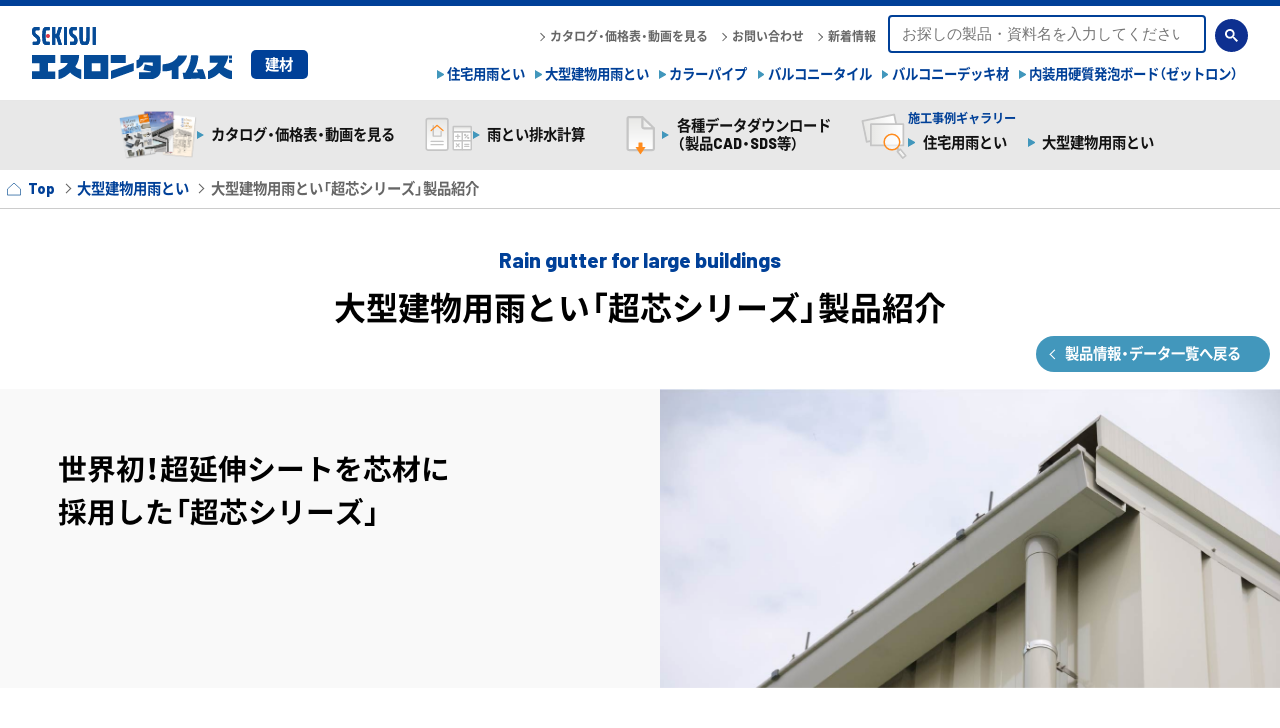

--- FILE ---
content_type: text/html; charset=UTF-8
request_url: https://www.eslontimes.com/kenzai/large_buildings/tyousin_series.html
body_size: 8566
content:
<!DOCTYPE html>
<html>

<head>
	<meta http-equiv="Content-Type" content="text/html;charset=UTF-8">
	<meta http-equiv="Content-Style-Type" content="text/css">
	<meta http-equiv="Content-Script-Type" content="text/javascript">
	<meta http-equiv="X-UA-Compatible" content="IE=edge,chrome=1">
	<meta name="viewport" id="metaViewport" content="width=device-width, maximum-scale=1.0" />

	<title>積水化学｜大型建物用雨とい「超芯シリーズ」製品紹介 | 雨樋、軒樋、竪樋、デッキ材などの建材製品</title>
	<meta name="keywords" content="">
	<meta name="description" content="">

	<link rel="preconnect" href="https://fonts.gstatic.com">
	<link rel="icon" href="/kenzai/favicon.ico" type="image/x-icon">
	<link href="https://fonts.googleapis.com/css2?family=Barlow:wght@400;600;800&display=swap" rel="stylesheet">
	<link rel="stylesheet" href="/kenzai/assets/css/font.css">
	<link rel="stylesheet" href="/kenzai/assets/css/reset.css">
	<link rel="stylesheet" href="/kenzai/assets/css/csslib.css">
	<link rel="stylesheet" href="/kenzai/assets/css/common.css?up=1622595522">
	<link rel="stylesheet" href="/kenzai/assets/css/layout.css?up=1622595522">


<!-- Google Tag Manager -->
<script>(function(w,d,s,l,i){w[l]=w[l]||[];w[l].push({'gtm.start':
new Date().getTime(),event:'gtm.js'});var f=d.getElementsByTagName(s)[0],
j=d.createElement(s),dl=l!='dataLayer'?'&l='+l:'';j.async=true;j.src=
'https://www.googletagmanager.com/gtm.js?id='+i+dl;f.parentNode.insertBefore(j,f);
})(window,document,'script','dataLayer','GTM-W6PR6HL');</script>
<!-- End Google Tag Manager -->



<link rel="stylesheet" href="/kenzai/assets/css/style.min.css">
<link rel="stylesheet" href="/kenzai/assets/css/products.css">

</head>

<body class="post">
	<div class="wrp">
		<header class="header">
		    <div class="header-inner flex">

		        <div class="logo-wrp">
		            <div class="logo"><a href="/kenzai/"><img src="/kenzai/assets/img/logo.svg" alt="建材「雨とい・断熱材・エクステリア」のサイト"></a></div>
		            <h1 class="kenzai">建材</h1>
		        </div>

		        <div class="header-navi-wrp">
		            <div class="header-navi-wrp-inner">
		                <nav class="ghd flex">
							<ul class="hd-menu-wrp flex">
								<li class="menu-item"><a href="/kenzai/catalog/"><span class="arrow-right arrow-pos-left"></span>カタログ・価格表・動画を見る</a></li>
								<li class="menu-item"><a href="/kenzai/inquiry/"><span class="arrow-right arrow-pos-left"></span>お問い合わせ</a></li>
								<li class="menu-item"><a href="/kenzai/information/"><span class="arrow-right arrow-pos-left"></span>新着情報</a></li>
							</ul>
		                    <div class="search-form">
		                        <script>
		                            (function() {
		                                var cx = '010437809272254511315:kx5gzku_7po';
		                                var gcse = document.createElement('script');
		                                gcse.type = 'text/javascript';
		                                gcse.async = true;
		                                gcse.src = 'https://cse.google.com/cse.js?cx=' + cx;
		                                var s = document.getElementsByTagName('script')[0];
		                                s.parentNode.insertBefore(gcse, s);
		                            })();
		                            window.onload = function() {
		                                document.getElementById('gsc-i-id1').placeholder = 'お探しの製品・資料名を入力してください';
		                            };
		                        </script>
		                        <gcse:search></gcse:search>
		                    </div>
		                </nav>
		                <nav class="menu-wrp">
		                    <ul class="menu flex">
		                        <li>
		                            <a class="submenuBtn" href="/kenzai/housing/item.html"><span class="arrow-right2 arrow-pos-left"></span>住宅用雨とい</a>
		                            <nav class="submenu-wrp">
		                                <ul class="submenu housing">
		                                    <li><a href="/kenzai/housing/item.html"><span class="arrow"></span>製品情報・データ一覧</a></li>
		                                    <li><a href="/kenzai/housing/"><span class="arrow"></span>コンセプト・特長</a></li>
		                                    <li><a href="/kenzai/gallery/gallery.html"><span class="arrow"></span>施工事例ギャラリー</a></li>
		                                    <li><a href="/kenzai/history/"><span class="arrow"></span>エスロン雨とい60年の歴史</a></li>
		                                    <li><a href="https://www.eslontimes.com/sfiles/kenzai_ebook/LTK1360_DigltalBook/HTML5/pc.html#/page/26" target="_blank"><span class="arrow"></span>設計基準</a></li>
		                                    <li><a href="/sfiles/kenzai_catalog/notice/amatoi_cyui.pdf"><span class="arrow"></span>ご注意</a></li>
		                                </ul>
		                            </nav>
		                        </li>
		                        <li>
		                            <a class="submenuBtn" href="/kenzai/large_buildings/item.html"><span class="arrow-right2 arrow-pos-left"></span>大型建物用雨とい</a>
		                            <nav class="submenu-wrp large_buildings">
		                                <ul class="submenu housing">
		                                    <li><a href="/kenzai/large_buildings/item.html"><span class="arrow"></span>製品情報・データ一覧</a></li>
		                                    <li><a href="/kenzai/large_buildings/"><span class="arrow"></span>コンセプト・特長</a></li>
		                                    <li><a href="/kenzai/gallery/gallery2.html"><span class="arrow"></span>施工事例ギャラリー</a></li>
		                                    <li><a href="/kenzai/history/"><span class="arrow"></span>エスロン雨とい60年の歴史</a></li>
		                                    <li><a href="https://www.eslontimes.com/sfiles/kenzai_ebook/LTK1299_DigltalBook/HTML5/pc.html#/page/74" target="_blank"><span class="arrow"></span>設計基準</a></li>
		                                    <li><a href="/sfiles/kenzai_catalog/notice/amatoi_cyui.pdf"><span class="arrow"></span>ご注意</a></li>
		                                </ul>
		                            </nav>
		                        </li>
		                        <li>
		                            <a class="submenuBtn color-pipe" href="/kenzai/large_buildings/item.html#result-001002002"><span class="arrow-right2 arrow-pos-left"></span>カラーパイプ</a>
		                            <nav class="submenu-wrp colorpipe">
		                                <ul class="submenu housing">
		                                    <li><a href="/kenzai/large_buildings/item.html#result-001002002" class="color-pipe"><span class="arrow"></span>製品情報・データ一覧</a></li>
		                                    <li><a href="/kenzai/large_buildings/#colorpipe"><span class="arrow"></span>コンセプト・特長</a></li>
		                                    <li><a href="/kenzai/gallery/gallery2.html?item=colorpipe"><span class="arrow"></span>施工事例ギャラリー</a></li>
		                                    <li><a href="/kenzai/history/"><span class="arrow"></span>エスロン雨とい60年の歴史</a></li>
		                                    <li><a href="/sfiles/kenzai_ebook/LTK1299_DigltalBook/HTML5/pc.html#/page/74" target="_blank"><span class="arrow"></span>設計基準</a></li>
		                                    <li><a href="/sfiles/kenzai_catalog/notice/amatoi_cyui.pdf"><span class="arrow"></span>ご注意</a></li>
		                                </ul>
		                            </nav>
		                        </li>
		                        <li>
		                            <a class="submenuBtn" href="/kenzai/balcony_tiles/item.html"><span class="arrow-right2 arrow-pos-left"></span>バルコニータイル</a>
		                            <nav class="submenu-wrp">
		                                <ul class="submenu balcony_tiles">
		                                    <li><a href="/kenzai/balcony_tiles/item.html"><span class="arrow"></span>製品情報・データ一覧</a></li>
		                                    <li><a href="/kenzai/balcony_tiles/"><span class="arrow"></span>コンセプト・特長</a></li>
		                                    <li><a href="/kenzai/catalog/#movie"><span class="arrow"></span>施工・お手入れ動画</a></li>
		                                    <li><a href="https://www.eslontimes.com/cregare/" target="_blank"><span class="arrow"></span>クレガーレ特設サイト（個人向け）</a></li>
		                                </ul>
		                            </nav>
		                        </li>
		                        <li>
		                            <a class="submenuBtn" href="/kenzai/balcony_deck/item.html"><span class="arrow-right2 arrow-pos-left"></span>バルコニーデッキ材</a>
		                            <nav class="submenu-wrp">
		                                <ul class="submenu balcony_deck">
		                                    <li><a href="/kenzai/balcony_deck/item.html"><span class="arrow"></span>製品情報・データ一覧</a></li>
		                                    <li><a href="/kenzai/balcony_deck/"><span class="arrow"></span>コンセプト・特長</a></li>
		                                </ul>
		                            </nav>
		                        </li>
		                        <li>
		                            <a class="submenuBtn" href="/kenzai/zetron/item.html"><span class="arrow-right2 arrow-pos-left"></span>内装用硬質発泡ボード（ゼットロン）</a>
		                            <nav class="submenu-wrp">
		                                <ul class="submenu zetron">
		                                    <li><a href="/kenzai/zetron/item.html"><span class="arrow"></span>製品情報・データ一覧</a></li>
		                                    <li><a href="/kenzai/zetron/"><span class="arrow"></span>コンセプト・特長</a></li>
		                                    <li><a href="/kenzai/zetron/construction.html"><span class="arrow"></span>施工について</a></li>
		                                    <li><a href="/sfiles/kenzai_catalog/building_materials/LKF1106.pdf#page=6"><span class="arrow"></span>ご注意</a></li>
		                                </ul>
		                            </nav>
		                        </li>
		                    </ul>
		                </nav>
		            </div>
		        </div>

		        <div class="menu-btn-wrp">
		            <a class="search-btn" href="#"><img src="/kenzai/assets/img/icon-search.svg" alt=""></a>
		            <div class="menu-btn"><span class="cp_bar"></span></div>
		        </div>
		    </div>

			<div class="header-request-wrp">
				<ul class="flex">
					<li data-id="#menu-cataglog">
						<figure class="hd-nav-img"><img class="lazy" src="[data-uri]" data-original="/kenzai/assets/img/icon-brochure.png?up=1" alt="カタログ・価格表・動画を見る"></figure>
						<div class="txt"><a href="/kenzai/catalog/"><span class="arrow-right2 arrow-pos-left"></span>カタログ・価格表・動画を見る</a></div>
					</li>
					<li data-id="#menu-simulation">
						<figure class="hd-nav-img"><img class="lazy" src="[data-uri]" data-original="/kenzai/assets/img/icon-calc.svg?up=1" alt="雨とい排水計算"></figure>
						<div class="txt"><a href="/kenzai/simulation/"><span class="arrow-right2 arrow-pos-left"></span>雨とい排水計算</a></div>
					</li>
					<li data-id="#menu-download">
						<figure class="hd-nav-img"><img class="lazy" src="[data-uri]" data-original="/kenzai/assets/img/icon-download.svg" alt="CADデータ・SDSダウンロード"></figure>
						<div class="txt"><a href="/kenzai/download/"><span class="arrow-right2 arrow-pos-left"></span>各種データダウンロード<br>（製品CAD・SDS等）</a></div>
					</li>
					<li data-id="#menu-gallery">
						<figure class="hd-nav-img"><img class="lazy" src="[data-uri]" data-original="/kenzai/assets/img/icon-casestudy.svg" alt="施工事例"></figure>
						<div class="txt">
							<p class="nav-title">施工事例ギャラリー</p>
							<a href="/kenzai/gallery/gallery.html"><span class="arrow-right2 arrow-pos-left"></span>住宅用雨とい</a>
							<a href="/kenzai/gallery/gallery2.html"><span class="arrow-right2 arrow-pos-left"></span>大型建物用雨とい</a>
						</div>
					</li>
				</ul>
			</div>

			<!-- sub menu -->
			<div class="header-request-submenu-wrp">
				<div id="menu-cataglog" class="header-request-submenu">
					<div class="inner flex">
						<a class="submenu-btn" href="https://www.eslontimes.com/kenzai/catalog/">
							<figure class="thumb"><img src="/kenzai/assets/img/menu-cataglog1.jpg" alt=""></figure>
							<span class="btn">製品カタログ<span class="arrow"></span></span>
						</a>
						<a class="submenu-btn" href="https://www.eslontimes.com/kenzai/catalog/#dl-price">
							<figure class="thumb"><img src="/kenzai/assets/img/menu-cataglog2.jpg" alt=""></figure>
							<span class="btn">価格表<span class="arrow"></span></span>
						</a>
						<a class="submenu-btn" href="https://www.eslontimes.com/kenzai/catalog/#movie">
							<figure class="thumb"><img src="/kenzai/assets/img/menu-cataglog3.jpg" alt=""></figure>
							<span class="btn">オススメ動画<span class="arrow"></span></span>
						</a>
					</div>
				</div>
				<div id="menu-simulation" class="header-request-submenu">
					<div class="inner flex">
						<a class="submenu-btn" onclick="MM_openBrWindow('https://www.eslontimes.com/kenzai/simulation/calc/ama_haisui/ama0501/','住宅用','scrollbars=yes,resizable=yes,width=730,height=650')" href="javascript:;">
							<span class="simulation-type">住宅用</span>
							<figure class="thumb"><img src="/kenzai/assets/img_ga/ust140-1_thumb.jpg" alt=""></figure>
							<span class="btn">シミュレーションする<span class="arrow"></span></span>
						</a>
						<a class="submenu-btn" onclick="MM_openBrWindow('https://www.eslontimes.com/kenzai/simulation/calc/ama_haisui/ama0502/','大型建物用','scrollbars=yes,resizable=yes,width=730,height=650')" href="javascript:;">
							<span class="simulation-type">大型建物用</span>
							<figure class="thumb"><img src="/kenzai/assets/img_ga2/ogata_haisui16_thumb.jpg" alt=""></figure>
							<span class="btn">シミュレーションする<span class="arrow"></span></span>
						</a>
					</div>
				</div>
				<div id="menu-download" class="header-request-submenu">
					<div class="inner flex">
						<span class="submenu-btn" href="https://www.eslontimes.com/kenzai/catalog/">
							<figure class="thumb"><img src="/kenzai/assets/img/menu-download1.jpg" alt=""></figure>
							<a class="btn mbtm" href="https://www.sekisui-kenzai.com/other/cad/parts1/">製品図（PDF・DXF・DWG）<span class="arrow"></span></a>
							<a class="btn" href="https://www.sekisui-kenzai.com/other/cad/parts1/">施工説明書（PDF）<span class="arrow"></span></a>
						</span>
						<a class="submenu-btn" href="https://www.eslontimes.com/kenzai/download/#sds">
							<figure class="thumb"><img src="/kenzai/assets/img/menu-download2.jpg" alt=""></figure>
							<span class="btn">SDSデータ<span class="arrow"></span></span>
						</a>
						<a class="submenu-btn" onclick="MM_openBrWindow('https://www.sekisui-kenzai.com/other/cad/color_a/index.html','カラーマンセル値','scrollbars=yes,resizable=yes,width=730,height=650')" href="javascript:;">
							<figure class="thumb"><img src="/kenzai/assets/img/menu-download3.jpg" alt=""></figure>
							<span class="btn">カラーマンセル値<span class="arrow"></span></span>
						</a>
						<a class="submenu-btn" href="https://www.eslontimes.com/kenzai/discontinued/">
							<figure class="thumb"><img src="/kenzai/assets/img/menu-download4.jpg" alt=""></figure>
							<span class="btn">生産終了品一覧<span class="arrow"></span></span>
						</a>
					</div>
				</div>
				<div id="menu-gallery" class="header-request-submenu">
					<div class="inner flex">
						<a class="submenu-btn" href="/kenzai/gallery/gallery.html">
							<figure class="thumb"><img src="/kenzai/assets/img/menu-gallery1.jpg" alt=""></figure>
							<span class="btn">住宅用雨とい<span class="arrow"></span></span>
						</a>
						<a class="submenu-btn" href="/kenzai/gallery/gallery2.html">
							<figure class="thumb"><img src="/kenzai/assets/img/menu-gallery2.jpg" alt=""></figure>
							<span class="btn">大型建物用雨とい<span class="arrow"></span></span>
						</a>
					</div>
				</div>
			</div>
		</header>


<div class="brdcolumn-wrp">
    <ul class="brdcolumn">
        <li><a href="/kenzai/"><span class="icon icon-home"><img src="/kenzai/assets/img/icon-home.svg" alt="home"></span>Top</a></li>
        <li><span class="arrow"></span><a href="/kenzai/large_buildings/item.html">大型建物用雨とい</a></li><li><span class="arrow"></span>大型建物用雨とい「超芯シリーズ」製品紹介</li>
    </ul>
</div>
<div class="contents-wrp">
    <section class="hd-wrp">
        <div class="page-title-wrp"><span><h1 class="title en-title">Rain gutter for large buildings</h1><p class="jp-title">大型建物用雨とい「超芯シリーズ」製品紹介</p></span>
            <a class="btn back" href="/kenzai/large_buildings/item.html#result-001002001"><span class="arrow-left"></span>製品情報・データ一覧へ戻る</a>
        </div>
    </section>
    <main class="main"><section id="" class="products-wrp co-wrp">
<div class="wp-block-columns entry-main-wrp">
<div class="wp-block-column" style="flex-basis:50%">
<h2><strong><strong>世界初！超延伸シートを芯材に</strong></strong><br><strong>採用した「超芯シリーズ」</strong></h2>



<p></p>
</div>



<div class="wp-block-column" style="flex-basis:50%">
<figure class="wp-block-image size-large main-img"><img src="/kenzai/assets/images/main_tyousin.jpg" alt="超芯シリーズ" class="wp-image-809"/></figure>
</div>
</div>



<div class="wp-block-group dev-wrp">
<div class="wp-block-columns">
<div class="wp-block-column" style="flex-basis:40%">
<h3 class="dev-title">開発意図</h3>



<p>プラスチックのパイオニアであるセキスイが、エスロン雨とい発売50周年に、自社技術の粋を集めて開発した次世代大型雨とい「超芯」。その性能は今までの樹脂製雨といの常識を超える強度、耐熱性、伸縮性を実現します。</p>
</div>



<div class="wp-block-column" style="flex-basis:60%">
<figure class="wp-block-image size-large"><img src="/kenzai/assets/images/tyousin_img.png" alt="開発意図" class="wp-image-810"/></figure>
</div>
</div>
</div>



<div class="wp-block-group inner">
    <h3 class="new">超芯V-MAX登場！</h3>
    <div class="wp-block-columns">
        <div class="wp-block-column" style="flex-basis:38%">
            <p style="font-weight: bold;">超芯V型シリーズに最大サイズが登場！<br>雨とい大型化のニーズに応えます。</p>
        </div>
    
    
        <div class="wp-block-column wp-block-image" style="flex-basis:62%; background: #f9f9f9;">
            <figure class="size-large">
                <img src="/kenzai/assets/images/tyousin_v-max.png" alt="" class="wp-image-2011">
            </figure>
        </div>
    </div>
    
    <a href="/kenzai/large_buildings/tyousin_v-max.html" class="linkbtn"><span class="arrow-right2 arrow-pos-inlineleft"></span>超芯V-MAXの製品詳細へ</a>
</div>


<div class="wp-block-group gallery-banner-wrp">
<div class="wp-block-columns gallery-banner">
<div class="wp-block-column gallery-thumb" style="flex-basis:25%">
<figure class="wp-block-image size-full"><img src="/kenzai/assets/images/gallery2_bnr_thumb.jpg" alt="" class="wp-image-2164"/></figure>
</div>



<div class="wp-block-column gallery-text" style="flex-basis:75%">
<h3 class="gallery-banner-title">GALLERY</h3>



<div class="wp-block-group gallery-link-wrp">
<div class="wp-block-group gallery-link">
<p><strong>超芯シリーズ</strong>の<br>施工事例</p>



<p class="btn"><a href="/kenzai/gallery/gallery2.html?item=choshin">事例写真を見る</a></p>
</div>



<div class="wp-block-group gallery-link all">
<p>その他の製品の<br>施工事例</p>



<p class="btn"><a href="/kenzai/gallery/gallery2.html">事例写真を見る</a></p>
</div>
</div>
</div>
</div>
</div>



<div class="wp-block-group product-info-wrp">
<h2 class="has-text-align-center product-title">製品の特長</h2>



<div class="wp-block-group inner">
<h3>美しい納まりと<br>多彩な性能を発揮する「超芯V型」</h3>



<div class="wp-block-columns">
<div class="wp-block-column" style="flex-basis:33.33%">
<p>下から見上げたときに、スクウェアな美しさを発揮する「前高デザイン」を採用。特にV200とV300では、のきといの前面と底面の幅を同一に設計しているため、より美しい納まりを実現します。</p>
</div>



<div class="wp-block-column" style="flex-basis:66.66%">
<div class="wp-block-columns">
<div class="wp-block-column is-vertically-aligned-top">
<figure class="wp-block-image size-large"><img src="/kenzai/assets/images/tyousin1_1.jpg" alt="超芯V型" class="wp-image-812"/></figure>
</div>



<div class="wp-block-column">
<figure class="wp-block-image size-large"><img src="/kenzai/assets/images/tyousin1_2.jpg" alt="超芯V型タフグレー" class="wp-image-813"/></figure>
</div>
</div>
</div>
</div>



<div style="height:25px" aria-hidden="true" class="wp-block-spacer"></div>



<div class="wp-block-columns">
<div class="wp-block-column">
<div class="wp-block-columns">
<div class="wp-block-column">
<figure class="wp-block-table aligncenter"><table><tbody><tr><td class="has-text-align-center" data-align="center"><img class="wp-image-824" style="width: 200px;" src="/kenzai/assets/images/logo_v200.svg" alt="v200"></td></tr><tr><td class="has-text-align-center" data-align="center">排水断面積：0.01130m<sup>2</sup></td></tr><tr><td class="has-text-align-center" data-align="center">排水量：0.00594m<sup>3</sup>/sec</td></tr><tr><td class="has-text-align-center" data-align="center">重量：3.3kg/本</td></tr><tr><td class="has-text-align-center" data-align="center"><img class="wp-image-826" style="width: 156px;" src="/kenzai/assets/images/tyousin1_v200.svg" alt="v200"></td></tr></tbody></table></figure>
</div>



<div class="wp-block-column is-vertically-aligned-top">
<figure class="wp-block-table aligncenter"><table><tbody><tr><td class="has-text-align-center" data-align="center"><img class="wp-image-822" style="width: 200px;" src="/kenzai/assets/images/logo_v300.svg" alt="v300"></td></tr><tr><td class="has-text-align-center" data-align="center">排水断面積：0.01913m<sup>2</sup></td></tr><tr><td class="has-text-align-center" data-align="center">排水量：0.01222m<sup>3</sup>/sec</td></tr><tr><td class="has-text-align-center" data-align="center">重量：4.4kg/本</td></tr><tr><td class="has-text-align-center" data-align="center"><img class="wp-image-827" style="width: 156px;" src="/kenzai/assets/images/tyousin1_v300.svg" alt="v300"></td></tr></tbody></table></figure>
</div>



<div class="wp-block-column is-vertically-aligned-top">
<figure class="wp-block-table aligncenter"><table><tbody><tr><td class="has-text-align-center" data-align="center"><img class="wp-image-823" style="width: 200px;" src="/kenzai/assets/images/logo_v500.svg" alt="v500"></td></tr><tr><td class="has-text-align-center" data-align="center">排水断面積：0.02938m<sup>2</sup></td></tr><tr><td class="has-text-align-center" data-align="center">排水量：0.02218m<sup>3</sup>/sec</td></tr><tr><td class="has-text-align-center" data-align="center">重量：6.4kg/本</td></tr><tr><td class="has-text-align-center" data-align="center"><img class="wp-image-828" style="width: 155px;" src="/kenzai/assets/images/tyousin1_v500.svg" alt="v500"></td></tr></tbody></table></figure>
</div>



<div class="wp-block-column is-vertically-aligned-top">
<figure class="wp-block-table aligncenter"><table><tbody><tr><td class="has-text-align-center" data-align="center"><img class="wp-image-825" style="width: 200px;" src="/kenzai/assets/images/logo_v-max.svg" alt="v-max"></td></tr><tr><td class="has-text-align-center" data-align="center">排水断面積：0.08078m<sup>2</sup></td></tr><tr><td class="has-text-align-center" data-align="center">排水量：0.08642m<sup>3</sup>/sec</td></tr><tr><td class="has-text-align-center" data-align="center">重量：10.3kg/本</td></tr><tr><td class="has-text-align-center" data-align="center"><img class="wp-image-828" style="width: 155px;" src="/kenzai/assets/images/tyousin1_v-max.svg" alt="v-max"></td></tr></tbody></table></figure>
</div>
</div>
    


<div style="margin-top: 0.5em; height:25px;" aria-hidden="true" class="wp-block-spacer">
<p>※ 降雨強度180mm/hr 水勾配1/200の場合</p>
</div>
</div>
</div>
</div>



<div class="wp-block-group inner">
<h3>シンプルなデザインで<br>折版屋根に最適な「超芯P型」</h3>



<div class="wp-block-columns">
<div class="wp-block-column" style="flex-basis:33.33%">
<p><br>両耳部が同じ高さのシンプルなデザインで、折版屋根に最適です。従来の塩ビ製品に比べて耳形状が大型化し、強度もアップしました。</p>
</div>



<div class="wp-block-column" style="flex-basis:66.66%">
<div class="wp-block-columns">
<div class="wp-block-column is-vertically-aligned-top">
<figure class="wp-block-image size-large"><img src="/kenzai/assets/images/tyousin2_1.jpg" alt="超芯P型" class="wp-image-846"/></figure>
</div>



<div class="wp-block-column">
<figure class="wp-block-image size-large"><img src="/kenzai/assets/images/tyousin2_2.jpg" alt="超芯P型タフグレー" class="wp-image-847"/></figure>
</div>
</div>
</div>
</div>



<div style="height:25px" aria-hidden="true" class="wp-block-spacer"></div>



<div class="wp-block-columns">
<div class="wp-block-column">
<figure class="wp-block-table aligncenter"><table><tbody><tr><td class="has-text-align-center" data-align="center"><img class="wp-image-818" style="width: 200px;" src="/kenzai/assets/images/logo_p150.svg" alt="p150"></td></tr><tr><td class="has-text-align-center" data-align="center">排水断面積：0.01149m<sup>2</sup></td></tr><tr><td class="has-text-align-center" data-align="center">排水量：0.00610m<sup>3</sup>/sec</td></tr><tr><td class="has-text-align-center" data-align="center">重量：3.2kg/本</td></tr><tr><td class="has-text-align-center" data-align="center"><img class="wp-image-829" style="width: 150px;" src="/kenzai/assets/images/tyousin2_p150.svg" alt="p150"></td></tr></tbody></table></figure>
</div>



<div class="wp-block-column">
<figure class="wp-block-table aligncenter"><table><tbody><tr><td class="has-text-align-center" data-align="center"><img class="wp-image-819" style="width: 200px;" src="/kenzai/assets/images/logo_p250.svg" alt="p250"></td></tr><tr><td class="has-text-align-center" data-align="center">排水断面積：0.01966m<sup>2</sup></td></tr><tr><td class="has-text-align-center" data-align="center">排水量：0.01278m<sup>3</sup>/sec</td></tr><tr><td class="has-text-align-center" data-align="center">重量：4.3kg/本</td></tr><tr><td class="has-text-align-center" data-align="center"><img class="wp-image-830" style="width: 150px;" src="/kenzai/assets/images/tyousin2_p250.svg" alt="p250"></td></tr></tbody></table></figure>
</div>



<div class="wp-block-column">
<figure class="wp-block-table aligncenter"><table><tbody><tr><td class="has-text-align-center" data-align="center"><img class="wp-image-820" style="width: 200px;" src="/kenzai/assets/images/logo_p300.svg" alt="p300"></td></tr><tr><td class="has-text-align-center" data-align="center">排水断面積：0.02459m<sup>2</sup></td></tr><tr><td class="has-text-align-center" data-align="center">排水量：0.01699m<sup>3</sup>/sec</td></tr><tr><td class="has-text-align-center" data-align="center">重量：4.8kg/本</td></tr><tr><td class="has-text-align-center" data-align="center"><img class="wp-image-831" style="width: 150px;" src="/kenzai/assets/images/tyousin2_p300.svg" alt="p300"></td></tr></tbody></table></figure>
</div>



<div class="wp-block-column">
<figure class="wp-block-table aligncenter"><table><tbody><tr><td class="has-text-align-center" data-align="center"><img class="wp-image-821" style="width: 200px;" src="/kenzai/assets/images/logo_p500.svg" alt="p500"></td></tr><tr><td class="has-text-align-center" data-align="center">排水断面積：0.03181m<sup>2</sup></td></tr><tr><td class="has-text-align-center" data-align="center">排水量：0.02459m<sup>3</sup>/sec</td></tr><tr><td class="has-text-align-center" data-align="center">重量：6.3kg/本</td></tr><tr><td class="has-text-align-center" data-align="center"><img class="wp-image-832" style="width: 150px;" src="/kenzai/assets/images/tyousin2_p500.svg" alt="p500"></td></tr></tbody></table></figure>
</div>
</div>



<div style="margin-top: 0.5em; height:25px;" aria-hidden="true" class="wp-block-spacer">
<p>※ 降雨強度180mm/hr 水勾配1/200の場合</p>
</div>
</div>



<div class="wp-block-group inner">
<h3>オール樹脂製で、<br>温度変化に強い</h3>



<div class="wp-block-columns">
<div class="wp-block-column">
<p>セキスイ独自の技術で加工した、理想の雨とい用芯材「超延伸シート」が、耐熱性の高さの秘密です。この超延伸シートが表面材の塩ビ樹脂と一体化することで、塩ビの熱変形を最小限に抑えています。</p>
</div>



<div class="wp-block-column">
<div class="wp-block-image"><figure class="aligncenter size-large"><img src="/kenzai/assets/images/tyousin3.jpg" alt="オール樹脂製で、温度変化に強い" class="wp-image-895"/></figure></div>



<p></p>
</div>
</div>



<div class="wp-block-columns">
<div class="wp-block-column">
<div style="height:25px" aria-hidden="true" class="wp-block-spacer"></div>
</div>
</div>
</div>



<div class="wp-block-group inner">
<h3>伸び縮みが少なく、<br>長尺施工に最適</h3>



<div class="wp-block-columns">
<div class="wp-block-column">
<p>「超芯」は、低伸縮素材として注目されたカーボン雨といを凌ぐ、驚異の低伸縮性を持っています。アルミや鉄、塩ビと比べてもその値はわずか。また、直線で20mの長さまで伸縮処理の必要がないので、長尺施工に最適です。</p>
</div>



<div class="wp-block-column">
<figure class="wp-block-image size-large"><img src="/kenzai/assets/images/tyousin4.jpg" alt="伸び縮みが少なく、長尺施工に最適" class="wp-image-856"/></figure>
</div>
</div>



<div class="wp-block-columns">
<div class="wp-block-column">
<div style="height:25px" aria-hidden="true" class="wp-block-spacer"></div>
</div>
</div>
</div>



<div class="wp-block-group inner">
<h3>「しなやかさ」と<br>「抜群の強度」</h3>



<div class="wp-block-columns">
<div class="wp-block-column">
<p>「超芯」では、超延伸シートがもたらす抜群の強度だけではなく、樹脂本来の美点である「しなやかさ」も特長のひとつ。強い力をかけてたわませても、もとの形状に戻るので、外力により変形したり割れたりすることがほとんどありません。</p>
</div>



<div class="wp-block-column">
<figure class="wp-block-image size-large"><img src="/kenzai/assets/images/tyousin5.jpg" alt="「しなやかさ」と「抜群の強度」" class="wp-image-857"/></figure>
</div>
</div>



<div class="wp-block-columns">
<div class="wp-block-column">
<div style="height:25px" aria-hidden="true" class="wp-block-spacer"></div>
</div>
</div>
</div>



<div class="wp-block-group inner">
<h3>錆びない、<br>腐らない耐久性の良さ</h3>



<div class="wp-block-columns">
<div class="wp-block-column">
<p>塩ビ雨とい同様、切断面の処理が不要で、腐食とも無縁です。南北に長い日本列島のどの場所でも、どんな気候でも長く美しく使っていただける耐久性の高さは、大型雨といの理想型です。</p>
</div>



<div class="wp-block-column">
<figure class="wp-block-image size-large"><img src="/kenzai/assets/images/tyousin6.jpg" alt="錆びない、腐らない耐久性の良さ" class="wp-image-858"/></figure>
</div>
</div>



<div class="wp-block-columns">
<div class="wp-block-column">
<div style="height:25px" aria-hidden="true" class="wp-block-spacer"></div>
</div>
</div>
</div>



<div class="wp-block-group inner">
<h3>軽量化で作業効率がアップ</h3>



<div class="wp-block-columns">
<div class="wp-block-column">
<p>「超芯」は従来の塩ビ雨といと比べ、最大約30％という大幅な軽量化を実現しました。持ち運びも取り付けも軽々とできるので、作業時の疲労も少なく、施工効率の向上にもつながります。</p>
</div>



<div class="wp-block-column">
<div class="wp-block-image frame"><figure class="aligncenter size-large is-resized"><img src="/kenzai/assets/images/tyousin7.svg" alt="軽量化で作業効率がアップ" class="wp-image-860" width="322" height="130"/></figure></div>
</div>
</div>
</div>



<div class="wp-block-group inner">
<h3>手ノコで簡単に、<br>精度の高いカットが可能</h3>



<div class="wp-block-columns">
<div class="wp-block-column">
<p>「超芯」は、高い引張制度をもつ反面、施工現場では、手ノコで簡単に切ることができます。切断面はスムーズに仕上がり、部品との確実な接着が容易に行えます。扱いやすさでも定評のあったカーボン雨といと同等の施工性を実現しました。</p>
</div>



<div class="wp-block-column">
<div class="wp-block-image frame"><figure class="aligncenter size-large"><img src="/kenzai/assets/images/tyousin8.jpg" alt="手ノコで簡単に、精度の高いカットが可能" class="wp-image-919"/></figure></div>
</div>
</div>
</div>
</div>



<div class="wp-block-group gallery-banner-wrp">
<div class="wp-block-columns gallery-banner">
<div class="wp-block-column gallery-thumb" style="flex-basis:25%">
<figure class="wp-block-image size-full"><img src="/kenzai/assets/images/gallery2_bnr_thumb.jpg" alt="" class="wp-image-2164"/></figure>
</div>



<div class="wp-block-column gallery-text" style="flex-basis:75%">
<h3 class="gallery-banner-title">GALLERY</h3>



<div class="wp-block-group gallery-link-wrp">
<div class="wp-block-group gallery-link">
<p><strong>超芯シリーズ</strong>の<br>施工事例</p>



<p class="btn"><a href="/kenzai/gallery/gallery2.html?item=choshin">事例写真を見る</a></p>
</div>



<div class="wp-block-group gallery-link all">
<p>その他の製品の<br>施工事例</p>



<p class="btn"><a href="/kenzai/gallery/gallery2.html">事例写真を見る</a></p>
</div>
</div>
</div>
</div>
</div>
</section></main>
<div class="backbtn-wrp">
    <a class="btn back" href="/kenzai/large_buildings/item.html#result-001002001"><span class="arrow-left"></span>製品情報・データ一覧</a>
</div>


		<footer class="footer" id="megaFooter">
			<div class="footer-link-wrp">
				<div class="inner1200 flex">
					<a class="banner" href="https://www.sekisui.co.jp/" target="_blank"><img class="lazy" src="/sfiles/banner/%E5%BB%BA%E6%9D%90%E3%82%B5%E3%82%A4%E3%83%88_%E7%A9%8D%E6%B0%B4%E3%82%B5%E3%82%A4%E3%83%88%E3%83%90%E3%83%8A%E3%83%BC_%E3%82%B3%E3%83%BC%E3%83%9D%E3%83%AC%E3%83%BC%E3%83%88%E3%82%B5%E3%82%A4%E3%83%88.jpg" alt="sekisui"></a>
					<a class="banner" href="https://www.eslontimes.com/" target="_blank"><img class="lazy" src="/sfiles/banner/%E5%BB%BA%E6%9D%90%E3%82%B5%E3%82%A4%E3%83%88_%E7%A9%8D%E6%B0%B4%E3%82%B5%E3%82%A4%E3%83%88%E3%83%90%E3%83%8A%E3%83%BC_%E3%82%BF%E3%82%A4%E3%83%A0%E3%82%BA.jpg" alt="sekisui_eslontimes"></a>
				</div>
			</div>
            <div id="sitemap" class="sitemap">
                <div class="columns-4 inner">
					<div class="col">
						<h3><a href="/kenzai/housing/item.html">住宅用雨とい</a></h3>
						<ul>
							<li><a href="/kenzai/housing/item.html"><span class="arrow-right2 arrow-pos-left"></span>製品データ一覧</a></li>
							<li><a href="/kenzai/housing/"><span class="arrow-right2 arrow-pos-left"></span>コンセプト・特長</a></li>
							<li><a href="/kenzai/gallery/gallery.html"><span class="arrow-right2 arrow-pos-left"></span>施工事例ギャラリー</a></li>
							<li><a href="https://www.eslontimes.com/sfiles/kenzai_ebook/LTK1360_DigltalBook/HTML5/pc.html#/page/26" target="_blank"><span class="arrow-right2 arrow-pos-left"></span>設計基準</a></li>
							<li><a href="/sfiles/kenzai_catalog/notice/amatoi_cyui.pdf" target="_blank"><span class="arrow-right2 arrow-pos-left"></span>ご注意</a></li>
						</ul>
					</div>
					<div class="col">
						<h3><a href="/kenzai/large_buildings/item.html">大型建物用雨とい</a></h3>
						<ul>
							<li><a href="/kenzai/large_buildings/item.html"><span class="arrow-right2 arrow-pos-left"></span>製品データ一覧</a></li>
							<li><a href="/kenzai/large_buildings/"><span class="arrow-right2 arrow-pos-left"></span>コンセプト・特長</a></li>
							<li><a href="/kenzai/gallery/gallery2.html"><span class="arrow-right2 arrow-pos-left"></span>施工事例ギャラリー</a></li>
							<li><a href="https://www.eslontimes.com/sfiles/kenzai_ebook/LTK1299_DigltalBook/HTML5/pc.html#/page/74" target="_blank"><span class="arrow-right2 arrow-pos-left"></span>設計基準</a></li>
							<li><a href="/sfiles/kenzai_catalog/notice/amatoi_cyui.pdf" target="_blank"><span class="arrow-right2 arrow-pos-left"></span>ご注意</a></li>
						</ul>
					</div>
					<div class="col">
						<h3><a href="/kenzai/large_buildings/item.html#result-001002002">カラーパイプ</a></h3>
						<ul>
							<li><a href="/kenzai/large_buildings/item.html#result-001002002" class="color-pipe"><span class="arrow-right2 arrow-pos-left"></span>製品データ一覧</a></li>
							<li><a href="/kenzai/large_buildings/#colorpipe"><span class="arrow-right2 arrow-pos-left"></span>コンセプト・特長</a></li>
							<li><a href="/kenzai/gallery/gallery2.html?item=colorpipe"><span class="arrow-right2 arrow-pos-left"></span>施工事例ギャラリー</a></li>
							<li><a href="/sfiles/kenzai_ebook/LTK1299_DigltalBook/HTML5/pc.html#/page/74" target="_blank"><span class="arrow-right2 arrow-pos-left"></span>設計基準</a></li>
							<li><a href="/sfiles/kenzai_catalog/notice/amatoi_cyui.pdf" target="_blank"><span class="arrow-right2 arrow-pos-left"></span>ご注意</a></li>
						</ul>
					</div>
					<div class="col">
						<h3><a href="/kenzai/balcony_tiles/item.html">バルコニータイル</a></h3>
						<ul>
							<li><a href="/kenzai/balcony_tiles/item.html"><span class="arrow-right2 arrow-pos-left"></span>製品データ一覧</a></li>
							<li><a href="/kenzai/balcony_tiles/"><span class="arrow-right2 arrow-pos-left"></span>コンセプト・特長</a></li>
							<li><a href="/kenzai/catalog/#movie"><span class="arrow-right2 arrow-pos-left"></span>施工・お手入れ動画</a></li>
							<li><a href="https://www.eslontimes.com/cregare/" target="_blank"><span class="arrow-right2 arrow-pos-left"></span>クレガーレ特設サイト（個人向け）</a></li>
							<li><a href="https://www.eslontimes.com/cregare/special/idea.html" target="_blank"><span class="arrow-right2 arrow-pos-left"></span>バルコニー提案 アイディア例</a></li>
						</ul>
					</div>
					<div class="col">
						<h3><a href="/kenzai/balcony_deck/item.html">バルコニーデッキ材</a></h3>
						<ul>
							<li><a href="/kenzai/balcony_deck/item.html"><span class="arrow-right2 arrow-pos-left"></span>製品データ一覧</a></li>
							<li><a href="/kenzai/balcony_deck/"><span class="arrow-right2 arrow-pos-left"></span>コンセプト・特長</a></li>
						</ul>
					</div>
					<div class="col">
						<h3><a href="/kenzai/zetron/item.html">内装用硬質発泡ボード（ゼットロン）</a></h3>
						<ul>
							<li><a href="/kenzai/zetron/item.html"><span class="arrow-right2 arrow-pos-left"></span>製品データ一覧</a></li>
							<li><a href="/kenzai/zetron/"><span class="arrow-right2 arrow-pos-left"></span>コンセプト・特長</a></li>
						</ul>
					</div>

					<div class="col">
						<h3><a href="#">おすすめ情報</a></h3>
						<ul>
							<li><a href="/kenzai/simulation/"><span class="arrow-right2 arrow-pos-left"></span>雨とい排水計算</a></li>
							<li><a href="/kenzai/history/"><span class="arrow-right2 arrow-pos-left"></span>エスロン雨とい60年の歴史</a></li>
						</ul>
					</div>

					<div class="col">
						<h3><a href="/kenzai/download/">ダウンロード</a></h3>
						<ul>
							<li><a href="/kenzai/catalog/" target="_blank"><span class="arrow-right2 arrow-pos-left"></span>カタログ・価格表・動画を見る</a></li>
							<li><a href="/kenzai/download/" target="_blank"><span class="arrow-right2 arrow-pos-left"></span>各種データダウンロード(製品CAD・SDS等)</a></li>
						</ul>
					</div>

					<div class="col">
						<h3><a href="/kenzai/information/">お知らせ</a></h3>
						<ul>
							<li><a href="/kenzai/information/"><span class="arrow-right2 arrow-pos-left"></span>新着情報</a></li>
						</ul>
					</div>

					<div class="col">
						<h3><a href="/kenzai/inquiry/">お問い合わせ</a></h3>
						<ul>
							<li><a href="//anet.sekisui.co.jp/toiawase/kenzaicatalog_toiawase/index.aspx" target="_blank"><span class="arrow-right2 arrow-pos-left"></span>カタログ請求</a></li>
							<li><a href="//anet.sekisui.co.jp/toiawase/kenzai_toiawase/index.aspx" target="_blank"><span class="arrow-right2 arrow-pos-left"></span>お問い合わせフォーム</a></li>
						</ul>
					</div>

				</div>
            </div>
			<div class="footer-menu">
				<ul class="menu flex">
					<li><a href="//www.sekisui.co.jp/privacy_policy/index.html" target="_blank">個人情報保護方針</a></li>
					<li><a href="https://www.sekisui.co.jp/corp_policy/index.html" target="_blank">企業情報開示方針</a></li>
					<li><a href="https://www.sekisui.co.jp/policy/index.html" target="_blank">企業行動指針</a></li>
					<li><a href="https://www.sekisui.co.jp/safety_action/index.html" target="_blank">製品安全自主行動指針</a></li>
					<li><a href="//www.sekisui.co.jp/website_policy/index.html" target="_blank">ウェブサイトポリシー</a></li>
					<li><a href="https://www.eslontimes.com/system/page/7/1284/" target="_blank">資料データのご利用条件</a></li>
					<li><a href="https://www.eslontimes.com/system/page/7/1114/" target="_blank">動画利用に関する免責事項</a></li>
				</ul>
				<ul class="menu flex"></ul>
				<small class="copyright">Copyright (C) SEKISUI CHEMICAL CO., LTD</small>
			</div>
		</footer>
	</div>

	<!--objedt-fit（for IE11）-->
	<script type="text/javascript" src="/kenzai/assets/js/ofi.min.js"></script>
	<script type="text/javascript" src="/kenzai/assets/js/jquery-3.5.1.min.js"></script>
	<script type="text/javascript" src="/kenzai/assets/js/jquery.lazyload.1.min.js"></script>
	<script type="text/javascript" src="/kenzai/assets/js/common.js?up=1622600059"></script>
	<script>
$(function(){
	$('.adjust-scroll').click(function(e){
		var _headerH = $('.header').outerHeight() + $('.header-request-wrp').outerHeight();
		let href= $(this).attr("href");
		let target = $(href == "#" || href == "" ? 'html' : href);
		$("html,body").animate({ scrollTop:target.offset().top - _headerH-50}, 400, "swing");
	});
});

function MM_openBrWindow(theURL,winName,features) {
	window.open(theURL,winName,features);
}
function CloseWin(){
	window.close();
}
</script>



	<script type="text/javascript" src="/kenzai/assets/js/slick.min.js"></script>
	<script type="text/javascript" src="/kenzai/assets/js/catalog.js"></script>
	<script>
		$(function() {
			$('.slick-contents').slick({
				dots: true,
				arrows: false,
				infinite: true,
				lazyLoad: 'ondemand',
				speed: 500,
				slidesToShow: 1,
				slidesToScroll: 1,
				autoplay: true,
				autoplaySpeed: 4000
			});
		})
	</script>
<script>(function(){function c(){var b=a.contentDocument||a.contentWindow.document;if(b){var d=b.createElement('script');d.innerHTML="window.__CF$cv$params={r:'9c61ab7a8fd01ef0',t:'MTc2OTc4MzQ1Mw=='};var a=document.createElement('script');a.src='/cdn-cgi/challenge-platform/scripts/jsd/main.js';document.getElementsByTagName('head')[0].appendChild(a);";b.getElementsByTagName('head')[0].appendChild(d)}}if(document.body){var a=document.createElement('iframe');a.height=1;a.width=1;a.style.position='absolute';a.style.top=0;a.style.left=0;a.style.border='none';a.style.visibility='hidden';document.body.appendChild(a);if('loading'!==document.readyState)c();else if(window.addEventListener)document.addEventListener('DOMContentLoaded',c);else{var e=document.onreadystatechange||function(){};document.onreadystatechange=function(b){e(b);'loading'!==document.readyState&&(document.onreadystatechange=e,c())}}}})();</script></body>

</html>


--- FILE ---
content_type: text/css
request_url: https://www.eslontimes.com/kenzai/assets/css/font.css
body_size: 102
content:
/* Noto Sans JP subset */
@font-face {font-family: 'NotoSansSubset';src:url(fonts/NotoSansCJKjp-Light_subset.woff) format('woff');font-weight: 300;font-style: normal;font-display:swap;}@font-face {font-family: 'NotoSansSubset';src:url(fonts/NotoSansCJKjp-Regular_subset.woff) format('woff');font-weight: 400;font-style: normal;font-display:swap;}@font-face {font-family: 'NotoSansSubset';src:url(fonts/NotoSansCJKjp-Bold_subset.woff) format('woff');font-weight: 700;font-style: normal;font-display:swap;}
/*! Yaku Han JP v3.3.1 (OFL-1.1 AND MIT) by Qrac *//*! Type: YakuHanJP - Based on Noto Sans CJK JP */@font-face{font-family:YakuHanJP;font-style:normal;font-weight:100;font-display:swap;src:url(YakuHanJP/YakuHanJP-Thin.eot);src:url(YakuHanJP/YakuHanJP-Thin.woff2) format("woff2"),url(YakuHanJP/YakuHanJP-Thin.woff) format("woff");unicode-range:U+3001-3002,U+3008-3011,U+3014-3015,U+30fb,U+ff01,U+ff08-ff09,U+ff1a-ff1b,U+ff1f,U+ff3b,U+ff3d,U+ff5b,U+ff5d}@font-face{font-family:YakuHanJP;font-style:normal;font-weight:200;font-display:swap;src:url(YakuHanJP/YakuHanJP-Light.eot);src:url(YakuHanJP/YakuHanJP-Light.woff2) format("woff2"),url(YakuHanJP/YakuHanJP-Light.woff) format("woff");unicode-range:U+3001-3002,U+3008-3011,U+3014-3015,U+30fb,U+ff01,U+ff08-ff09,U+ff1a-ff1b,U+ff1f,U+ff3b,U+ff3d,U+ff5b,U+ff5d}@font-face{font-family:YakuHanJP;font-style:normal;font-weight:300;font-display:swap;src:url(YakuHanJP/YakuHanJP-DemiLight.eot);src:url(YakuHanJP/YakuHanJP-DemiLight.woff2) format("woff2"),url(YakuHanJP/YakuHanJP-DemiLight.woff) format("woff");unicode-range:U+3001-3002,U+3008-3011,U+3014-3015,U+30fb,U+ff01,U+ff08-ff09,U+ff1a-ff1b,U+ff1f,U+ff3b,U+ff3d,U+ff5b,U+ff5d}@font-face{font-family:YakuHanJP;font-style:normal;font-weight:400;font-display:swap;src:url(YakuHanJP/YakuHanJP-Regular.eot);src:url(YakuHanJP/YakuHanJP-Regular.woff2) format("woff2"),url(YakuHanJP/YakuHanJP-Regular.woff) format("woff");unicode-range:U+3001-3002,U+3008-3011,U+3014-3015,U+30fb,U+ff01,U+ff08-ff09,U+ff1a-ff1b,U+ff1f,U+ff3b,U+ff3d,U+ff5b,U+ff5d}@font-face{font-family:YakuHanJP;font-style:normal;font-weight:500;font-display:swap;src:url(YakuHanJP/YakuHanJP-Medium.eot);src:url(YakuHanJP/YakuHanJP-Medium.woff2) format("woff2"),url(YakuHanJP/YakuHanJP-Medium.woff) format("woff");unicode-range:U+3001-3002,U+3008-3011,U+3014-3015,U+30fb,U+ff01,U+ff08-ff09,U+ff1a-ff1b,U+ff1f,U+ff3b,U+ff3d,U+ff5b,U+ff5d}@font-face{font-family:YakuHanJP;font-style:normal;font-weight:700;font-display:swap;src:url(YakuHanJP/YakuHanJP-Bold.eot);src:url(YakuHanJP/YakuHanJP-Bold.woff2) format("woff2"),url(YakuHanJP/YakuHanJP-Bold.woff) format("woff");unicode-range:U+3001-3002,U+3008-3011,U+3014-3015,U+30fb,U+ff01,U+ff08-ff09,U+ff1a-ff1b,U+ff1f,U+ff3b,U+ff3d,U+ff5b,U+ff5d}@font-face{font-family:YakuHanJP;font-style:normal;font-weight:900;font-display:swap;src:url(YakuHanJP/YakuHanJP-Black.eot);src:url(YakuHanJP/YakuHanJP-Black.woff2) format("woff2"),url(YakuHanJP/YakuHanJP-Black.woff) format("woff");unicode-range:U+3001-3002,U+3008-3011,U+3014-3015,U+30fb,U+ff01,U+ff08-ff09,U+ff1a-ff1b,U+ff1f,U+ff3b,U+ff3d,U+ff5b,U+ff5d}


--- FILE ---
content_type: text/css
request_url: https://www.eslontimes.com/kenzai/assets/css/reset.css
body_size: 435
content:
@charset"UTF-8";

html,
body,
div,
span,
object,
iframe,
h1,
h2,
h3,
h4,
h5,
h6,
p,
blockquote,
pre,
abbr,
address,
cite,
code,
del,
dfn,
em,
img,
ins,
kbd,
q,
samp,
small,
strong,
sub,
sup,
var,
b,
i,
dl,
dt,
dd,
fieldset,
form,
label,
legend,
table,
caption,
tbody,
tfoot,
thead,
tr,
th,
td,
article,
aside,
canvas,
details,
figcaption,
figure,
footer,
header,
hgroup,
menu,
nav,
section,
summary,
time,
mark,
audio,
video {
	margin: 0;
	padding: 0;
	border: 0;
	outline: 0;
	font-size: 100%;
	vertical-align: baseline;
	background: transparent;
}

body {
	line-height: 1;
}

article,
aside,
details,
figcaption,
figure,
footer,
header,
hgroup,
menu,
nav,
section {
	display: block;
}

h1,
h2,
h3,
h4,
h5,
h6,
p {
	font-weight: normal;
}

blockquote,
q {
	quotes: none;
}

blockquote:before,
blockquote:after,
q:before,
q:after {
	content: '';
	content: none;
}

a {
	margin: 0;
	padding: 0;
	font-size: 100%;
	vertical-align: baseline;
	background: transparent;
}

ins {
	background-color: transparent;
	color: #d33d3d;
	font-weight: bold;
}

mark {
	color: #000;
	background-color: transparent;
	font-style: normal;
	font-weight: normal;
}

img {
	border: none;
	vertical-align: top;
	font-size: 0;
	line-height: 0;
}

del {
	text-decoration: line-through;
}

abbr[title],
dfn[title] {}

table {
	border-collapse: collapse;
	border-spacing: 0;
}

hr {
	display: block;
	height: 1px;
	border: 0;
	border-top: 1pxsolid#cccccc;
	margin: 1em0;
	padding: 0;
}

input,
select {
	vertical-align: middle;
}

ol.nostyle,
ul.nostyle {
	list-style: none;
	margin: 0;
	padding: 0;
}

input[type="submit"],
input[type="button"] {
	border-radius: 0;
	border: none;
	box-sizing: border-box;
	cursor: pointer;
}

input[type="submit"]::-webkit-search-decoration,
input[type="button"]::-webkit-search-decoration {
	display: none;
}

input[type="submit"]::focus,
input[type="button"]::focus {
	outline-offset: -2px;
}

* {
	box-sizing: border-box;
	outline: none;
}


--- FILE ---
content_type: text/css
request_url: https://www.eslontimes.com/kenzai/assets/css/csslib.css
body_size: 391
content:
/* menu */
.menu-btn {
	display: block;
	position: relative;
	width: 18px;
	padding: 15px 0;
	cursor: pointer
}

.menu-btn .cp_bar,
.menu-btn .cp_bar:before,
.menu-btn .cp_bar:after {
	display: block;
	width: 18px;
	height: 1px;
	content: '';
	transition: all 0.2s;
	background: #222
}
.menu-btn .cp_bar {
	position: relative;
	margin: 0
}

.menu-btn .cp_bar:before,
.menu-btn .cp_bar:after {
	position: absolute
}

.menu-btn .cp_bar:before {
	top: 7px
}

.menu-btn .cp_bar:after {
	bottom: 7px
}

.menu-btn.on .cp_bar:after {
	transform: rotate(-45deg) translateX(-10px);
	transform-origin: center center
}

.menu-btn.on .cp_bar {
	transform: translateX(5px);
	background: transparent
}

.menu-btn.on .cp_bar:before {
	transform: rotate(45deg) translateX(-10px);
	transform-origin: center center
}
/* more */
a.more-circle {
	display: flex;
	justify-content: center;
	align-items: center;
	width: 4em;
	height: 4em;
	border: 3px solid;
	border-radius: 100%;
	position: relative;
	margin: 1em auto;
	transition: 0.2s
}

a.more-circle span {
	display: block;
	font-size: 0.7em;
	transform: translateY(-0.25em)
}
a.more-circle::after {
	content: '';
	width: .5em;
	height: .5em;
	border-top: 1px solid;
	border-right: 1px solid;
	position: absolute;
	bottom: 0.8em;
	left: calc(50% - .25em);
	transform: rotate(135deg)
}
a.more-circle:hover {
	color: #333
}
/* arrow */
.arrow-top::after{
	content: '';
	width: .5em;
	height: .5em;
	border-top: 1px solid;
	border-left: 1px solid;
	transform: rotate(45deg)
}
.arrow-right::before {
	content: '';
	display: block;
	width: .4em;
	height: .4em;
	border-top: 1px solid;
	border-right: 1px solid;
	position: absolute;
	top: calc(50% - 0.2em);
	right: 1em;
	transform: rotate(45deg)
}
.arrow-right2::before {
	content: '';
	display: block;
	width:0;
	height: 0;
	border: solid transparent;
	border-width: 0.3em 0 0.3em 0.5em;
	border-color: transparent transparent transparent #4297bc;

	position: absolute;
	top: calc(50% - 0.3em);
	right: 0.5em
}
.arrow-pos-left::before{
	right:auto;
	left: 0em;
	margin-right: .5em
}
.arrow-left::before {
	content: '';
	width: .4em;
	height: .4em;
	border-top: 1px solid;
	border-left: 1px solid;
	position: absolute;
	top: calc(50% - 0.2em);
	left: 1em;
	transform: rotate(-45deg)
}
.arrow-left2::before {
	content: '';
	width:0;
	height: 0;

	border: solid transparent;
	border-width: 0.4em 0.7em 0.4em 0;
	border-color: transparent #4297bc transparent transparent;

	position: absolute;
	top: calc(50% - 0.4em);
	left: 0.5em
}
.arrow-btm::after {
	content: '';

	border-top: 1px solid;
	border-right: 1px solid;

	transform: rotate(135deg)
}
/* top */
a.pagetop-btn {
	display: flex;
	justify-content: center;
	align-items: center;
	width: 4em;
	height: 4em;
	color: #fff;
	border-radius: 100%;
	position: relative;
	margin: auto;
	transition: 0.2s
}

a.pagetop-btn span {
	display: block;
	font-size: 0.8em;
	transform: translateY(0.25em)
}

a.pagetop-btn::after {
	content: '';
	width: .5em;
	height: .5em;
	border-top: 1px solid;
	border-left: 1px solid;
	position: absolute;
	top: 0.8em;
	left: calc(50% - .25em);
	transform: rotate(45deg)
}
a.tpagetop-btn:hover {
	color: #999
}


--- FILE ---
content_type: text/css
request_url: https://www.eslontimes.com/kenzai/assets/css/common.css?up=1622595522
body_size: 4868
content:
@charset "utf-8";

/* setting ==============================================*/
body {
	font-family: 'Barlow', YakuHanJP, "メイリオ", Meiryo, "NotoSansSubset", "Noto Sans JP", "ヒラギノ角ゴ ProN", "Hiragino Kaku Gothic ProN", sans-serif;
	font-weight: bold;
}

ul,
li {
	margin: 0;
	padding: 0;
	list-style: none
}

a {
	color: #004098;
	text-decoration: none
}

.fontfix {
	font-family: "メイリオ", Meiryo, sans-serif, "ヒラギノ角ゴ ProN", "Hiragino Kaku Gothic ProN", sans-serif !important;
	font-weight: normal !important;
}

.fontweigh-normal {
	font-weight: normal !important;
}

img[loading=lazy] {
	opacity: 0;
	animation: lazy-fade .5s forwards
}

.wrp {
	width: 100%;
	margin: 0 auto;
	padding: 0
}

/* common class ==============================================*/
.forPC {
	display: block
}

.forSP {
	display: none
}

@media screen and (max-width:767px) {
	.forPC {
		display: none !important
	}

	.forSP {
		display: block !important
	}
}

.iblock {
	display: inline-block;
}

/* flex */
.flex {
	display: flex;
	justify-content: space-between;
	flex-wrap: wrap
}

.flexAround {
	display: flex;
	justify-content: space-around;
	flex-wrap: wrap
}

.flexStart {
	display: flex;
	justify-content: flex-start;
	flex-wrap: wrap
}

.flexCenter {
	display: flex;
	justify-content: center;
	flex-wrap: wrap
}

.flexEnd {
	display: flex;
	justify-content: flex-end;
	flex-wrap: wrap
}

.flex-wrp {
	flex-wrap: wrap !important;
}

.gap1 {
	gap: 1%;
}

.gap2 {
	gap: 2%;
}

.gap4 {
	gap: 4%;
}

.colunn2 {
	width: 49%;
}

.colunn2-49 {
	width: 49%;
}

.colunn2-48 {
	width: 48%;
}

@media screen and (max-width:767px) {

	.colunn2,
	.colunn2-49,
	.colunn2-48 {
		width: 100%;
		margin-bottom: 1em !important;
	}
}

.mbtm-0 {
	margin-bottom: 0 !important;
}

.mbtm-1 {
	margin-bottom: 1em;
}

.mbtn-2 {
	margin-bottom: 2em;
}

.mbtm-3 {
	margin-bottom: 3em;
}

.mbtm-4 {
	margin-bottom: 4em;
}

/* text */
.center {
	text-align: center
}

.sml {
	font-size: .7em
}

.blue {
	color: #004098 !important
}

/* img */
img.objectfit-cover,
figure.objectfit-cover img {
	width: 100%;
	height: 100%;
	object-fit: cover;
}

img.objectfit-contain,
figure.objectfit-contain img {
	width: 100%;
	height: 100%;
	object-fit: contain;
}

/* border */
.border-top {
	border-top: 1px solid #ccc
}

.border-bottom {
	border-bottom: 1px solid #ccc
}

/* spacer */
.spacer20 {
	display: block;
	width: 100%;
	height: 20px
}

.spacer30 {
	display: block;
	width: 100%;
	height: 30px
}

.spacer40 {
	display: block;
	width: 100%;
	height: 40px
}

.spacer50 {
	display: block;
	width: 100%;
	height: 50px
}

.mbottom20 {
	margin-bottom: 20px
}

.mbottom30 {
	margin-bottom: 30px
}

.mbottom40 {
	margin-bottom: 40px
}

.mbottom50 {
	margin-bottom: 50px
}

@keyframes lazy-fade {
	from {
		opacity: 0;
	}

	to {
		opacity: 1;
	}
}

/* btn */
.btn a {
	border: 1px solid #ccc;
	background-color: #fff;
	padding: 1em 3em;
	font-size: .9em;
	display: inline-block;
	position: relative;
	transition: all .3s ease
}

.btn a:hover {
	background-color: #004098;
	color: #fff;
	border-color: #004098
}

.btn a::before {
	content: '';
	width: .3em;
	height: .3em;
	border-top: 1px solid;
	border-right: 1px solid;
	position: absolute;
	top: calc(50% - 0.15em);
	right: 1em;
	transform: rotate(45deg)
}

@media screen and (max-width:767px) {
	.btn {
		margin: 4% auto;
	}

	.btn a {
		font-size: .75em;
	}
}

/* header ==============================================*/
.header {
	position: fixed;
	width: 100%;
	padding: 0 2em;
	background-color: rgba(255, 255, 255, 1);
	border-top: 6px solid #004098;
	border-bottom: 1px solid #ddd;
	z-index: 10;
	transition: all .3s ease
}

.header.on {
	position: fixed;
	/* padding: .6em 2em .5em; */
	background-color: rgba(255, 255, 255, .96);
	top: 0;
	left: 0;
}

@media screen and (max-width:767px) {

	.header,
	.header.on {
		width: 100%;
		height: 70px;
		padding: 0 1em;
	}
}

.header-inner {
	height: 94px;
	position: relative;
}

@media screen and (min-width:768px) {
	.header-inner {
		display: grid;
		grid-template-areas:
			'logo ghd'
			'menu menu';
		grid-template-columns: auto 1fr;
		align-items: center;
		align-content: center;
		gap: .25em 0;
	}

	@media screen and (min-width:1200px) {
		.header-inner {
			grid-template-areas:
				'logo ghd'
				'logo menu';
			gap: 0;
		}
	}

}

@media screen and (max-width:767px) {
	.header-inner {
		height: 100%;
		display: flex;
		justify-content: space-between;
		align-items: center;
	}
}

/* logo */
.header .logo-wrp {
	align-self: center;
	/* 	position: absolute;
	top: 50%;
	left: 0;
	transform: translateY(-50%); */
}

@media screen and (min-width:768px) {
	.header .logo-wrp {
		grid-area: logo;
	}
}

.header .logo {
	display: inline-block;
	width: 200px;
	position: relative;
	margin-right: 1em;
	vertical-align: middle;
}

.header .logo a {
	display: block;
}

.header .logo img {
	width: 100%;
	height: auto;
}

@media screen and (max-width:1200px) {
	.header .logo {
		width: 14.5vw;
	}
}

@media screen and (max-width:767px) {
	.header .logo-wrp {
		width: 65%;
		position: relative;
		top: 0;
		left: 0;
		transform: none;
	}

	.header .logo {
		width: min(35vw, 170px);
		position: relative;
		vertical-align: middle;
		margin-right: 3%;
		font-size: 1.1em;
	}
}

.header .kenzai {
	display: inline-block;
	padding: .5em 1em;
	background-color: #004098;
	border-radius: 5px;
	font-size: .9em;
	font-weight: bold;
	color: #fff;
	vertical-align: bottom;
}

@media screen and (max-width:767px) {
	.header .kenzai {
		font-size: .6em;
		vertical-align: bottom;
	}
}

/* header-navi-wrp */
.header-navi-wrp {
	margin-left: auto;
}

@media screen and (min-width:768px) {

	.header-navi-wrp,
	.header-navi-wrp-inner {
		display: contents;
	}
}

@media screen and (max-width:767px) {
	.header-navi-wrp {
		width: 100%;
		padding: 15vw 2vw 90px;
		position: fixed;
		left: 0;
		bottom: 0;
		top: 101px;
		background-color: rgba(255, 255, 255, .96);
		visibility: hidden;
		opacity: 0;
		transition: opacity .3s 0s;
	}

	.header-navi-wrp.on {
		visibility: visible;
		opacity: 1;
	}

	.header-navi-wrp-inner {
		height: 100%;
		padding: 0 5vw;
		display: flex;
		align-items: center;
		flex-direction: column;
		overflow-y: auto;
		overflow-x: hidden;
	}
}

/* ghd */
.ghd {
	align-items: center;
	justify-content: flex-end;
	gap: 0 1em;
}

@media screen and (min-width:768px) {
	.ghd {
		grid-area: ghd;
	}
}

@media screen and (max-width:767px) {
	.ghd {
		width: 100%;
		order: 2;
		/* padding-top: 5vw; */
	}
}

.ghd .hd-menu-wrp {
	position: relative;
	gap: .5em;
	/* margin-left: auto; */
	/* margin-bottom: .5em; */
}

@media screen and (max-width:767px) {
	.ghd .hd-menu-wrp {
		width: 100%;
		order: 1;
		justify-content: space-evenly;
		align-items: center;
	}
}

.ghd .hd-menu-wrp .menu-item {
	/* margin-left: .5em; */
}

.ghd .hd-menu-wrp .menu-item a {
	font-size: .75em;
	font-weight: bold;
	line-height: 1.5;
	color: #666;
	display: block;
	padding: .5em 1em;
	position: relative;
	transition: all .3s ease
}

.ghd .hd-menu-wrp .menu-item a:hover {
	color: #004098
}

.ghd .hd-menu-wrp .menu-item .btn {
	border: 1px solid #ccc;
	padding: .3em 2em .3em 1em;
	border-radius: 3px;
	font-size: .75em;
}

@media screen and (max-width:767px) {
	/* 	.hd-menu-wrp .menu-item {
		margin-left: 0;
	} */

	/* 	.hd-menu-wrp .menu-item:nth-child(even) {
		width: 57%;
		margin: 0;
	} */

	/* 	.hd-menu-wrp .menu-item .btn {
		display: inline-block;
	} */
}

/* search */
.search-form {
	width: 360px;
	max-width: 45%;
	margin: 0;
	position: relative;
}

.search-form ::placeholder {
	font-size: min(.95em, 1.3vw) !important;
}

@media screen and (max-width:767px) {
	.search-form {
		width: 100%;
		max-width: 100%;
		position: fixed;
		top: 70px;
		left: 0;
		background-color: #fff;
		z-index: 10;
		padding: 10px 20px;
		border-bottom: 1px solid #ccc;
	}

	.search-form ::placeholder {
		font-size: min(.95em, 3.4vw) !important;
	}
}

form.gsc-search-box {
	margin-bottom: 0 !important;
}

.gsc-control-cse {
	border: none !important;
	padding: 0 !important;
	margin: 0 !important;
}

table.gsc-search-box td.gsc-input,
.gsc-search-box-tools .gsc-search-box .gsc-input {
	padding-right: 7px !important;
}

.input.gsc-input,
.gsc-input-box,
.gsc-input-box-hover,
.gsc-input-box-focus {
	display: inline-block;
	border: 2px solid #004098 !important;
	border-radius: 4px !important;
	padding: .25em !important;
	width: 100%;
	font-size: .8rem;
	margin: 0;
}

#gsc-i-id1 {
	background-image: none !important;
}

/* Search button */
.gsc-search-button-v2 {
	padding: 10px !important;
	width: auto;

	border: none !important;
	border-radius: 50% !important;
	background-color: #004098;
	background-image: linear-gradient(top, #4d90fe, #4787ed);
}

.gsc-results-wrapper-overlay {
	width: 90%;
	padding: 10px;
}

.gsc-results-wrapper-overlay .lc_.styleable-title {
	color: #004098 !important;
	margin-bottom: .5em !important;
}

a.styleable-title {
	color: #004098 !important;
	margin-bottom: .5em !important;
}

.search-btn {
	display: none;
}
.searchbtn {
	display: none;
}

@media screen and (max-width:767px) {
	.searchbtn {
		display: block;
		width: 1.7em;
		height: 1.7em;
		border-radius: 100%;
		padding: 0;
		background-color: #004098;
		overflow: hidden;
		margin-right: .5em;
		margin-top: 3px;
	}

	.searchbtn img {
		width: 100%;
		height: 100%;
	}
}

/* menu-wrp */
.menu-wrp {
	/* font-size: .9em; */
	width: 100%;
	padding: 0;
}

@media screen and (min-width:768px) {
	.menu-wrp {
		width: auto;
		grid-area: menu;
	}
}

@media screen and (max-width:767px) {
	.menu-wrp {
		margin: 0 auto 5vw;
	}
}

.menu-wrp .menu {
	display: flex;
	justify-content: flex-end;
	gap: 0 .4em;
	list-style: none;
	margin: 0;
	padding: 0;
}

.menu-wrp .menu>li {
	list-style: none;
	/* margin-left: .75em; */
	text-align: left;
	position: relative;
}

.menu-wrp .menu>li>a {
	display: block;
	font-size: min(.85em, 1.05vw);
	padding: .75em;
	font-weight: bold;
	position: relative;
}

@media screen and (max-width:1200px) {
	.menu-wrp .menu>li>a {
		font-size: min(.9em, 1.4vw);
	}
}

@media screen and (max-width:767px) {
	.menu-wrp .menu {
		flex-direction: column;
	}

	.menu-wrp .menu>li {
		margin-left: 0;
		border-bottom: solid 1px #ccc;
	}

	.menu-wrp .menu>li .submenuBtn {
		display: block;
		font-size: min(1.1em, 3.8vw);
		padding: .8em;
	}

	.submenuBtn.on .arrow-right2::before {
		border-width: 0.5em 0.3em 0 0.3em;
		border-color: #4297bc transparent transparent transparent;
	}
}

/* submenu */
@media screen and (min-width:768px) {
	.submenu-wrp {
		position: absolute;
		width: 360px;
		top: 2em;
		left: calc(50% - 180px);
		background-color: rgba(0, 0, 0, .9);
		display: block;
		box-shadow: 0 0 6px rgba(0, 0, 0, .2);
		border-radius: 5px;
		visibility: hidden;
		opacity: 0;
		transition: all .3s ease;
		z-index: 4;
	}

	@media screen and (max-width:1000px) {
		.menu>li:first-child .submenu-wrp {
			transform: translateX(5vw);
		}
	}

	@media screen and (max-width:980px) {
		.menu>li:first-child .submenu-wrp {
			transform: translateX(8vw);
		}
	}

	@media screen and (max-width:860px) {
		.menu>li:first-child .submenu-wrp {
			transform: translateX(13vw);
		}
	}

	.menu-wrp .menu>li:last-child .submenu-wrp {
		left: auto;
		right: 0;
	}

	.submenu-wrp.on {
		visibility: visible;
		opacity: 1;
	}

	.submenu-wrp .submenu {
		display: block;
		width: 100%;
		padding: 1.5em;
		text-align: left;
	}

	.submenu-wrp .submenu li {
		border-bottom: 1px solid #5f636d;
	}

	.submenu-wrp .submenu li:last-child {
		border-bottom: none
	}

	.submenu-wrp .submenu li>a {
		display: block;
		width: 100%;
		color: #fff;
		text-align: left;
		padding: 1em 0;
	}

	.submenu-wrp .submenu li>a:hover,
	.submenu-wrp .submenu li.current>a {
		text-decoration: none;
		color: #9c9eac;
	}
}

@media screen and (max-width:767px) {

	.submenu-wrp {
		padding-bottom: .5em;
		display: none;
	}

	.submenu-wrp .submenu li {
		padding: .55em 0;
	}
}

/* menu-btn-wrp */
.menu-btn-wrp {
	display: none;
}

@media screen and (max-width:767px) {
	.menu-btn-wrp {
		display: flex;
		justify-content: flex-end;
	}

	.menu-btn {
		width: min(6.5vw, 24px);
	}

	.menu-btn .cp_bar,
	.menu-btn .cp_bar:before,
	.menu-btn .cp_bar:after {
		width: 100%;
		background: #004098;
	}

	.menu-btn .cp_bar::before {
		top: min(2.5vw, 9px);
	}

	.menu-btn .cp_bar::after {
		bottom: min(2.5vw, 9px);
	}

	.menu-btn.on .cp_bar:after {
		transform: rotate(-45deg) translateX(-53%);
	}

	.menu-btn.on .cp_bar:before {
		transform: rotate(45deg) translateX(-53%);
	}
}

/* header-request-wrp */
.header-request-wrp {
	width: 100%;
	height: 0;
	position: absolute;
	top: 100%;
	left: 0;
	background: rgba(232, 232, 232, 0.96);
	overflow: hidden;
	transition: height .3s 0s;
}

body:not(.home) .header-request-wrp,
.header-request-wrp.on {
	height: auto;
	height: 70px;
}

.header-request-wrp ul {
	height: 100%;
	justify-content: center;
	align-items: center;
}

.header-request-wrp li {
	margin: 0;
	padding: 0 .75em;
	display: flex;
	gap: 0 .5em;
	align-items: center;
	position: relative;
	color: #111;
	/* font-size: min(.9em, 3vw); */
	font-size: min(.9em, 1.4vw);
}

@media screen and (max-width:850px) {
	.header-request-wrp li {
		padding: 0 .5vw;
	}
}

.header-request-wrp li figure {
	display: inline-block;
	width: auto;
	height: min(50px, 3.8vw);
}

.header-request-wrp li figure img {
	width: auto;
	height: 100%;
}

.header-request-wrp li .txt {
	position: relative;
	line-height: 1.3;
}

.header-request-wrp li .nav-title {
	font-size: min(.85em, 3.2vw);
	font-weight: bold;
	color: #004098;
}

.header-request-wrp li a {
	display: inline-block;
	padding: .5em .5em .5em 1em;
	color: #111;
	position: relative;
}

.header-request-wrp li a+a {
	margin-left: .75em;
}


@media screen and (max-width:767px) {
	.header-request-wrp {
		width: 100%;
		height: 0;
		position: fixed;
		top: auto;
		bottom: 0;
		left: 0;
		z-index: 10;
	}

	body:not(.home) .header-request-wrp,
	.header-request-wrp.on {
		height: min(7.5em, 32vw);
		padding: .5em 0;
	}

	.header-request-wrp ul {
		padding: 0 3vw;
		flex-direction: column;
		justify-content: flex-start;
	}

	.header-request-wrp li {
		width: 55%;
		margin: 0;
	}

	.header-request-wrp li:nth-child(4) {
		width: 40%;
	}

	.header-request-wrp li .nav-title {
		margin: .5em 0;
	}

	.header-request-wrp li .txt {
		width: 100%;
	}

	.header-request-wrp li figure {
		display: none;
	}

	.header-request-wrp li a {
		display: inline-block;
		width: 100%;
	}

	.header-request-wrp li a+a {
		margin-left: 0;
	}

}

html.menuFixed {
	overflow: hidden;
	width: 100%;
	height: 100%;
}

/* header sub menu ==============================================*/
.header-request-submenu-wrp {
	display: none;
	width: 100%;
	background-color: rgba(51, 51, 51, .96);
	position: absolute;
	top: 160px;
	left: 0;
	box-shadow: 0 0 2px rgba(0, 0, 0, .2);
}

.header-request-submenu-wrp .header-request-submenu {
	width: 100%;
	max-width: 1200px;
	margin: 0 auto;
	display: none;
	overflow: hidden;
}

.header-request-submenu-wrp .header-request-submenu .inner {
	padding: 2em;
	justify-content: center;
	gap: 1%;
}

/* header sub menu layout ================================*/
.header-request-submenu-wrp .header-request-submenu .inner .submenu-btn {
	padding: 1em;
	border: 1px solid #ccc;
	width: 24%;
	background-color: #fff;
	border-radius: 4px;
	position: relative;
}

.header-request-submenu-wrp .header-request-submenu .inner .submenu-btn .thumb {
	background-color: rgba(232, 232, 232, 0.96);
	margin-bottom: 1em;
	aspect-ratio: 16/9;
}

.header-request-submenu-wrp .header-request-submenu .inner .submenu-btn .thumb img {
	width: 100%;
	height: 100%;
	object-fit: cover;
}

.header-request-submenu-wrp .header-request-submenu .inner .submenu-btn .btn {
	display: block;
	width: 100%;
	background-color: #004098;
	border-radius: 3em;
	font-size: .8em;
	text-align: center;
	color: #fff;
	padding: .5em 1em;
	position: relative;
	transition: all .3;
}

.header-request-submenu-wrp .header-request-submenu .inner .submenu-btn:not(span):hover .btn,
.header-request-submenu-wrp .header-request-submenu .inner .submenu-btn .btn:hover {
	background-color: #e49800
}

.header-request-submenu-wrp .header-request-submenu .inner .submenu-btn .btn.mbtm {
	margin-bottom: .5em;
}

.header-request-submenu-wrp .header-request-submenu .inner .submenu-btn .btn .arrow {
	position: absolute;
	top: 54%;
	right: .5em;
}

.header-request-submenu-wrp .header-request-submenu .inner .submenu-btn .simulation-type {
	display: block;
	margin-bottom: .3em;
}


/* brdcolumn ==============================================*/
.brdcolumn-wrp {
	position: static;
	position: sticky;
	top: calc(100px + 70px);
	z-index: 4;
	background-color: rgba(255, 255, 255, .95);
	border-bottom: 1px solid #ccc;
	padding: .75em 0;
}

.home .brdcolumn-wrp {
	top: 100px;
}

.home .brdcolumn-wrp.on {
	top: calc(100px + 70px);
}

.brdcolumn {
	display: flex;
	justify-content: flex-start;
	width: 100%;
}

.brdcolumn .icon {
	display: inline-block;
	width: 14px;
	margin: 0 .5em
}

.brdcolumn .icon img {
	width: 100%;
	height: auto
}

.arrow {
	display: inline-block;
	position: relative;
	width: 1em;
	vertical-align: middle
}

.arrow::before {
	content: '';
	display: block;
	width: .4em;
	height: .4em;
	border-top: 1px solid;
	border-right: 1px solid;
	position: absolute;
	top: calc(50% - 0.4em);
	left: 0;
	transform: rotate(45deg)
}

.brdcolumn li {
	font-size: .9em;
	padding-right: .5em;
	color: #666;
}

@media screen and (max-width:767px) {
	.brdcolumn-wrp {
		top: 70px !important;
		padding: .5em 0;
	}

	.brdcolumn li {
		font-size: .7em;
		line-height: 1.4;
	}

	.brdcolumn li:first-child {
		text-align: center;
	}
}


/* contents ==============================================*/
.contents-wrp {
	padding-top: 170px;
}

/* main -----------------------*/
.inner {
	width: 100%;
	max-width: 1360px;
	padding-left: 2%;
	padding-right: 2%;
	margin: 0 auto;
}

.inner1200 {
	width: 100%;
	max-width: 1200px;
	padding-left: 1%;
	padding-right: 1%;
	margin: 0 auto;
}

.inner1280 {
	width: 100%;
	max-width: 1280px;
	padding-left: 1%;
	padding-right: 1%;
	margin: 0 auto;
}

.inner980 {
	width: 100%;
	max-width: 980px;
	padding-left: 1%;
	padding-right: 1%;
	margin: 0 auto;
}

.bgGray {
	background-color: #f3f3f3;
}

.bgGray2 {
	background-color: #ecf0f1;
}

/* .columns-1,
.columns-2,
.columns-3,
.columns-4 {
	display: block;
	width: 100%;
	display: grid;
	justify-content: space-between;
	grid-template-columns: 1fr;
	gap: 3%;
}

.columns-2 {
	grid-template-columns: repeat(2, 1fr);
}

.columns-3 {
	grid-template-columns: repeat(3, 1fr);
}

.columns-4 {
	grid-template-columns: repeat(4, 1fr);
} */

.columns-1 {
	display: block;
	width: 100%;
	margin: 0 auto;
}

.columns-2 {
	width: 100%;
	margin: 0 auto;
	gap: 4em 0;
}

.columns-2>* {
	width: 47.5%;
	/* margin-bottom: 3%; */
}

.columns-3,
.columns-4 {
	width: 100%;
	margin: 0;
	display: flex;
	justify-content: space-between;
	flex-wrap: wrap;
	gap: 3em 0;
}

.columns-3>* {
	width: 31%;
	/* margin-bottom: 3%; */
}

.columns-3::after {
	content: '';
	width: 32%;
	display: block;
	height: 0;
}

.columns-4::before {
	content: '';
	width: 22.5%;
	display: block;
	height: 0;
	order: 1
}

.columns-4::after {
	content: '';
	width: 22.5%;
	display: block;
	height: 0
}

.columns-4 {
	gap: 2em 0;
}

.columns-4>* {
	width: 22.5%;
	/* margin-bottom: 3%; */
}

.gap0 {
	gap: 0;
}

@media screen and (max-width:1180px) {

	.wrp,
	.footer {
		font-size: 90%
	}
}

@media screen and (max-width:980px) {

	.wrp,
	.footer {
		font-size: 82%
	}
}

@media screen and (max-width:767px) {

	.wrp,
	.footer {
		font-size: 100%
	}

	@media screen and (max-width:375px) {

		.wrp,
		.footer {
			font-size: 4.2vw;
		}
	}

	.inner,
	.inner1200,
	.inner1280,
	.inner980 {
		padding: 0 1em 1em
	}

	.columns-2,
	.columns-3,
	.columns-4 {
		gap: 10vw 0;
	}

	.columns-2>*,
	.columns-3>*,
	.columns-4>* {
		width: 100%;
		/* margin: 0 auto 1em; */
	}

	.contents-wrp {
		padding-top: 70px !important;
	}

}

/* footer ==============================================*/

.footer {
	display: block;
	width: 100%;
	text-align: center;
	margin: 0 auto;
}

.footer-link-wrp {
	background-color: #f9f9f9;
	padding: 4% 0;
}

.footer-link-wrp .banner {
	display: block;
	width: 48%;
	border: 1px solid #ccc;
}

.footer-link-wrp .banner img {
	width: 100%;
	height: auto;
}

.footer-menu {
	display: block;
	width: 100%;
	text-align: center;
	margin: 0 auto;
	background-color: #004098;
}

.footer-menu .menu {
	display: flex;
	justify-content: center;
	padding: 2em;
	margin: 0 auto;
}

.footer-menu .menu li a {
	display: block;
	font-size: .9em;
	padding: 1em;
	list-style: none;
	color: #fff
}

.sitemap {
	background-color: #dee5e8;
}

.sitemap .inner {
	padding: 3em 1em;
	margin: 0 auto;
}

.sitemap h3 {
	display: block;
	font-size: 1em;
	font-weight: bold;
	text-align: left;
	margin-bottom: .75em;
	color: #222;
}

.sitemap h3 a {
	display: block;
	font-weight: bold;
	text-align: left;
	color: #222;
}

.sitemap li a {
	display: block;
	text-align: left;
	padding: .5em 0;
	padding-left: 1em;
	font-size: .8em;
	position: relative;
}

.copyright {
	color: #fff;
	display: block;
	text-align: center;
	font-size: .74em;
	padding: 3em 1em
}

/* information */
.information-list li {
	display: flex;
	flex-wrap: wrap;
	border-bottom: 1px solid #ccc;
	padding-bottom: .75em;
	margin-bottom: .75em;
}

.information-list li time {
	display: inline-block;
	width: 6em;
	line-height: 1.5em;
	margin-right: 1em;
	vertical-align: middle;
}

.information-list li a {
	display: inline-block;
	vertical-align: middle;
	line-height: 1.5em;
	transition: all .3s ease;
}

.information-list li a:hover {
	color: #222;
}

.information-wrp .btn {
	display: block;
	width: 100%;
	max-width: 320px;
	text-align: center;
	background-color: #004098;
	color: #fff;
	border-radius: 3em;
	padding: .5em 2em;
	font-size: .9em;
	margin: 2em auto 0;
	position: relative;
	transition: all .3s ease;
}

.information-wrp .btn .arrow {
	position: absolute;
	top: calc(50% + .2em);
	right: .5em;
}

.information-wrp .btn:hover {
	background-color: #222;
}

@media screen and (max-width:767px) {
	.information-list {
		padding: 0 5vw;
		font-size: min(.95em, 4vw);
	}

	.information-list li a {
		width: 100%;
		margin-top: .3em;
	}
}

/* information category */
.cat {
	display: inline-block;
	width: 6.5em;
	text-align: center;
	padding: .3em 0.25em .25em;
	font-size: .72em;
	line-height: 1.6;
	color: #fff;
	background-color: #333;
	border-radius: 3px;
	vertical-align: middle;
	margin-right: 1em;
}

.cat.release {
	background-color: #e65a41;
}

.cat.products {
	background-color: #004098;
}

.cat.column,
.cat.recommend {
	background-color: #fa830b;
}

@media screen and (max-width:767px) {
	.footer-link-wrp .inner1200 {
		padding-bottom: 0;
	}

	.footer-link-wrp .banner {
		width: 90%;
		margin: 3% auto;
	}

	.footer-menu .menu {
		padding-bottom: 0;
	}

	.footer-menu .menu li {
		display: block;
		width: 100%;
	}

	.footer-menu .menu li a {
		font-size: .9em;
		padding: .5em 1em
	}
}

/* download btn */
.download-btn-wrp {}

.download-btn-wrp .download-inner {
	padding: 3em 0;
	text-align: center;
	display: flex;
	justify-content: center;
}

.download-btn-wrp .btn {
	display: inline-block;
	width: 49%;
	max-width: 320px;
	padding: .5em 1em;
	color: #fff;
	background-color: #004098;
	border-radius: 1em;
	font-size: min(1em, 3vw);
	position: relative;
	margin: 0 1em;
	transition: all .2s;
}

.download-btn-wrp .btn:hover {
	background-color: #222;
}

.download-btn-wrp .btn span {
	display: block;
	position: relative;
	margin: 1em;
}

.download-btn-wrp .btn::before {
	content: '';
	display: block;
	width: .5em;
	height: .5em;
	border-top: 2px solid;
	border-right: 2px solid;
	position: absolute;
	top: 50%;
	right: 1em;
	transform: translateY(-50%) rotate(45deg)
}

--- FILE ---
content_type: text/css
request_url: https://www.eslontimes.com/kenzai/assets/css/layout.css?up=1622595522
body_size: 4960
content:
/* hd-wrp ==============================================*/
.hd-wrp {
	width: 100%;
	max-width: 1600px;
	padding: 10px;
	margin: 0 auto
}

/* page-title-wrp -----------------------*/
.page-title-wrp {
	width: 100%;
	text-align: center;
	display: flex;
	justify-content: center;
	align-items: center;
	flex-wrap: wrap;
}

.page-title-wrp .en-title {
	font-size: 1.3em;
	margin: 1em auto .5em;
}

.page-title-wrp .jp-title {
	font-size: 2em;
	font-weight: bold;
	margin-bottom: 1em;
}

.page-filter-wrp {
	width: 100%;
	justify-content: center;
	margin-bottom: 2em;
}

.page-filter-wrp .btn {
	display: block;
	width: 200px;
	text-align: center;
	padding: .75em 1.5em;
	border-radius: 3em;
	background-color: #f3f3f3;
	box-shadow: 0 0 2px rgba(0, 0, 0, .2);
	margin: 1em .5em;
	transition: all .2s 0s;
}

.page-filter-wrp .btn:hover {
	background-color: #dee5e8;
}

@media screen and (max-width:767px) {
	.page-title-wrp .jp-title {
		font-size: min(1.6em, 6.5vw);
		line-height: 1.4;
	}

	.page-title-wrp .jp-title span {
		display: block;
		margin: 0 auto;
		transform: translateX(.15em);
	}
}

/* main image area ==============================================*/

/* hd-img-wrp -----------------------*/
.hd-slide-img-wrp {
	width: calc(70% - 10px);
	position: relative;
	overflow: hidden;
}

.page-title-wrp+.hd-slide-img-wrp,
.page-title-wrp+.hd-slide-img-wrp+.hd-navi-wrp {
	margin-top: 2%;
}

.hd-slide-img-wrp .slide {
	display: inline-block;
}

.hd-slide-img-wrp .slick-dots {
	display: flex;
	position: absolute;
	bottom: 15px;
	left: 15px;
	z-index: 3;
}

.hd-slide-img-wrp .slick-dots li button {
	position: relative;
	font-size: 0;
	line-height: 0;
	display: block;
	width: 60px;
	height: 6px;
	margin-right: 10px;
	cursor: pointer;
	color: transparent;
	border: none;
	outline: none;
	background: transparent !important;
}

.hd-slide-img-wrp .slick-dots li button:hover,
.hd-slide-img-wrp .slick-dots li button:focus {
	outline: none;
}

.hd-slide-img-wrp .slick-dots li button:hover::before,
.hd-slide-img-wrp .slick-dots li button:focus::before {
	opacity: 1;
	border: 1px solid #004098;
	background-color: #004098
}

.hd-slide-img-wrp .slick-dots li button::before {
	position: absolute;
	top: 0;
	left: 0;
	width: 100%;
	height: 100%;
	content: ' ';
	text-align: center;
	opacity: .7;
	border: 1px solid #ccc;
	background-color: #fff;
}

.hd-slide-img-wrp .slick-dots li.slick-active button::before {
	opacity: 1;
	border: 1px solid #004098;
	background-color: #004098
}

@media screen and (max-width:767px) {
	.hd-slide-img-wrp {
		width: 100%;
	}

	.hd-slide-img-wrp .slick-dots {
		bottom: 10px;
		left: 10px;
	}

	.hd-slide-img-wrp .slick-dots li button {
		width: 10vw;
		height: 8px;
	}
}

/* hd-img-wrp -----------------------*/
.hd-img-wrp {
	display: block;
	width: 100%;
	height: 0;
	padding-bottom: 43.4%;
	position: relative;
	overflow: hidden;
}

.hd-img-wrp img {
	width: 100%;
	height: 100%;
	object-fit: cover;
	font-family: "object-fit: cover;";
}

@media screen and (max-width:767px) {
	.hd-img-wrp {
		padding-bottom: 62%;
	}

	.hd-img-wrp .hd-img {
		position: absolute;
		height: 100%;
	}
}

/* hd-navi-wrp -----------------------*/
.hd-navi-wrp {
	width: 30%;
}

.hd-navi-wrp .hd-nav {
	width: 100%;
	position: relative;
	text-align: center;
}

.hd-navi-wrp .hd-nav .hd-nav-inner {
	width: 100%;
	height: 0;
	padding-bottom: calc(50% - 5px);
	position: relative;
}

body:not(.home) .hd-navi-wrp .hd-nav .hd-nav-inner {
	text-align: left;
	color: #000;
	line-height: 1.6;
}

body:not(.home) .hd-navi-wrp .hd-nav:nth-child(1) .hd-nav-inner {
	background-color: #bad8f2;
	margin-bottom: 10px;
}

body:not(.home) .hd-navi-wrp .hd-nav:nth-child(2) .hd-nav-inner {
	background-color: #c3eaf0;
}

body:not(.home) .hd-navi-wrp .hd-nav .hd-nav-inner .hd-nav-icon {
	width: 15%;
	position: absolute;
	left: 16%;
	top: 35%;
	transform: translate(-50%, -50%);
}

body:not(.home) .hd-navi-wrp .hd-nav .hd-nav-inner .hd-nav-icon img {
	width: 100%;
	height: auto;
}

body:not(.home) .hd-navi-wrp .hd-nav .hd-nav-inner .nav-title {
	padding-top: 14%;
	padding-left: 30%;
	margin-bottom: 5%;
	font-size: 1.3em;
	font-weight: bold;
}

body:not(.home) .hd-navi-wrp .hd-nav .hd-nav-inner p:not(.nav-title) {
	padding-left: 30%;
	font-size: .95em;
	font-weight: bold;
}

@media screen and (max-width:767px) {
	.hd-navi-wrp {
		width: 100%;
		margin-top: 10px;
	}

	.hd-navi-wrp .hd-nav {
		width: 49%;
		position: relative;
	}

	.hd-navi-wrp .hd-nav .hd-nav-inner {
		padding: 1em;
		height: auto;
		margin: 0;
	}

	body:not(.home) .hd-navi-wrp .hd-nav .hd-nav-inner .hd-nav-icon {
		width: 50px;
		margin: 0 auto .5em;
		position: static;
		transform: translate(0, 0);
	}

	body:not(.home) .hd-navi-wrp .hd-nav .hd-nav-inner .nav-title {
		padding-top: 0;
		padding-left: 0;
		font-size: 1.05em;
		text-align: center;
	}

	body:not(.home) .hd-navi-wrp .hd-nav .hd-nav-inner p:not(.nav-title) {
		padding-left: 0;
		font-size: .85em;
	}

	body:not(.home) .hd-navi-wrp .hd-nav .hd-nav-inner p:not(.nav-title) br {
		display: none;
	}
}

/* contents ==============================================*/

/*** title ***/
.title-wrp {
	text-align: center;
	margin: 1em auto 2em
}

.title-wrp figure img {
	width: auto;
	height: 65px;
}

.title {
	font-size: 2em;
	padding: .5em 0;
	color: #004098;
}

.en-title {
	font-family: 'Barlow', sans-serif;
	font-weight: 800;
	color: #004098;
}

.en-title .jp-title {
	display: block;
	margin: .5em auto;
	font-size: 1.1rem;
	font-weight: normal;
}

.lead,
.title-jp {
	font-size: 1.2em;
	padding: .5em 0
}

.title-wrp p {
	margin: .5em auto 4em;
	line-height: 1.8;
	font-size: 1.2em;
	font-weight: bold;
}

@media screen and (max-width:767px) {
	.title-wrp figure img {
		width: auto;
		height: 13vw;
	}

	.title {
		padding: .3em 0 .5em;
		font-size: min(1.9em, 8vw);
	}

	.en-title .jp-title {
		font-size: 1.1rem;
	}

	.lead,
	.title-jp {
		font-size: 1.1em;
	}

	.title-wrp p {
		margin: .5em auto 12vw;
		font-size: 1.1em;
		line-height: 1.6;
	}
}

/*** co-wrp ***/
.co-wrp {
	padding: 3% 0 4%;
}

.co-wrp .box {
	margin: 6rem auto;
}

.co-wrp .title-wrp+.box {
	margin: 4rem auto 6rem;
}

.co-wrp .txt {
	width: 40%;
	line-height: 1.8;
}

.co-wrp h3 {
	position: relative;
	padding: .2em 0;
	margin-bottom: 1em;
	font-weight: bold;
	font-size: 1.6em;
	line-height: 1.6;
	color: #004098;
}

.co-wrp h3.borderLeft {
	padding: .2em 0 .2em 1.5rem;
	border-left: solid 1px #004098;
	margin-top: min(3em, 12vw);
}

.co-wrp .title-wrp+h3.borderLeft,
.co-wrp h3.borderLeft:first-child {
	margin-top: 0;
}

.co-wrp .txt h3 .sub {
	display: block;
	font-size: .75em;
	color: #000;
}

.co-wrp .dotHl {
	padding-left: 1.1em;
	margin-bottom: 1em;
	font-weight: bold;
	position: relative;
	font-size: 1.1em;
}

.co-wrp .dotHl~.dotHl {
	margin-top: 1em;
}

.co-wrp .dotHl::before {
	content: '';
	display: block;
	width: .6em;
	height: .6em;
	position: absolute;
	left: 0;
	top: .2em;
	background-color: #004098;
	border-radius: 50%;
}

.co-wrp .txt p {
	font-size: min(1.05em, 3.5vw);
}

.co-wrp .txt p.note {
	font-size: min(.8em, 3vw);
	margin-top: 1em;
}

.co-wrp .txt p.note::before {
	content: '※';
	display: inline-block;
	margin-right: .5em;
}

.co-wrp .txt h3.borderLeft~p {
	padding-left: 1.5rem;
	font-weight: bold;
}

.co-wrp .img {
	width: 56%;
	position: relative;
}

.co-wrp .img img {
	width: 100%;
	height: auto;
	align-self: flex-start;
}

.co-wrp .img .mosaic {
	display: flex;
	justify-content: space-between;
	align-items: flex-start;
	flex-wrap: wrap;
}

.co-wrp .img .mosaic img {
	width: 33%;
	height: auto;
	margin-bottom: .5%;
}

.co-wrp .img .columns-2>* {
	width: 49%;
	height: auto;
}

.co-wrp .img:not(.img2) p {
	padding: .75em 0 0;
	font-weight: bold;
	text-align: center;
	font-size: .9em;
	line-height: 1.6;
}

.co-wrp .img2 p {
	padding: 1rem;
	line-height: 1.8;
}

.co-wrp figure:not(.m0)+figure {
	margin-top: 2%;
}

.co-wrp figure.w100 img {
	width: 100%;
	height: auto;
}

.co-wrp .linkbtn {
	display: block;
	width: 30em;
	margin: 6rem auto;
	padding: .7em 2em;
	text-align: center;
	color: #000;
	background-color: #fff;
	border: solid 1px #c5c5c5;
	border-radius: 3em;
}

.co-wrp .linkbtn.blue {
	display: block;
	width: 30em;
	margin: 6rem auto;
	padding: 1.25em 2em;
	text-align: center;
	color: #000;
	background-color: #004098;
	border: solid 1px #004098;
	border-radius: 3em;
	color: #fff !important;
}

.co-wrp .box+.linkbtn {
	margin: -2rem auto 8rem;
}

.co-wrp .linkbtn .arrow-pos-inlineleft {
	display: inline-block;
	position: relative;
	width: 1em;
	height: 1em;
	margin: 0;
	margin-right: .5em;
	line-height: 1;
}

.co-wrp .linkbtn .arrow-pos-inlineleft::before {
	border-width: 0.3em 0 0.3em 0.5em;
	border-color: transparent transparent transparent #4297bc;
	font-size: inherit;
	top: calc(50% - 0.3em);
	right: 0.5em;
}


@media screen and (max-width:767px) {
	.co-wrp {
		padding: 2% 0;
	}

	.co-wrp .box {
		margin: 4rem auto 2rem;
	}

	.title-wrp {
		margin-bottom: 1em;
	}

	.co-wrp .title-wrp+.box {
		margin: 1em auto;
	}

	.co-wrp .txt {
		width: 100%;
		line-height: 1.6;
		margin-bottom: 1.5em;
	}

	.co-wrp .dotHl {
		padding-left: 1em;
	}

	.co-wrp h3 {
		font-size: 1.2rem;
		padding: .2em 0 .2em 1rem;
	}

	.co-wrp .txt p {
		font-size: .95em;
		line-height: 1.8;
	}

	.concept-wrp.co-wrp h3,
	.concept-wrp.co-wrp .txt p {
		text-align: center;
	}

	.co-wrp .txt h3.borderLeft~p {
		padding-left: 0;
		font-size: .95em;
	}

	.co-wrp .img,
	.co-wrp .img.w50 {
		width: 100%;
	}

	.co-wrp .img:not(.img2) p {
		font-size: .9em;
	}

	.co-wrp .linkbtn {
		font-size: .8rem;
		width: 100%;
	}

	.co-wrp .box+.linkbtn {
		margin: 0rem auto 2rem;
	}
}

/*** lineup ***/
.co-wrp.lineup-wrp .columns-2+.columns-2 {
	margin-top: min(4em, 10vw);
}

.co-wrp .lineup {
	width: 46%;
	display: flex;
	flex-direction: column;
}

.co-wrp .lineup .featured-image {
	width: 100%;
	height: 30vw;
	max-height: 370px;
}

.co-wrp .lineup .featured-image img {
	width: 100%;
	height: 100%;
	object-fit: cover;
	font-family: "object-fit: cover;";
}

.co-wrp .lineup p {
	padding: 1rem;
	line-height: 1.8;
}

.co-wrp .lineup .linkbtn {
	width: calc(100% - 2rem);
	margin: auto auto 0;
}

@media screen and (max-width:767px) {
	.co-wrp .lineup {
		width: 100%;
	}

	.co-wrp h3.borderLeft {
		padding: .2em 0 .2em 1rem;
	}

	.co-wrp .lineup p {
		font-size: .9rem;
		padding: 1em 0;
	}
}

/* housing -----------------------*/
.housing #concept figure img:first-child {
	width: 62%;
}

.housing #concept figure img:last-child {
	width: 36%;
	align-self: flex-end;
}

.housing #features .box:nth-of-type(4) figure img:first-child {
	width: 34%;
}

.housing #features .box:nth-of-type(4) figure img:last-child {
	width: 64.5%;
}

/* zetron features -----------------------*/
.zetron #concept .img {
	margin-top: -15px;
}

.zetron .zetron-feature-wrp.columns-2 .box {
	width: 48%;
	background-color: #fff;
	border: 1px solid #ccc;
	padding: 3em 3em 1em;
	margin: 1em 0;
}

@media screen and (max-width:767px) {
	.zetron .zetron-feature-wrp.columns-2 .box {
		width: 100%;
		padding: 1em;
	}
}

.flex-center {
	display: flex;
	justify-content: center;
	flex-wrap: wrap;
}

.zetron .co-wrp.features-wrp .txt,
.zetron .co-wrp.features-wrp .img {
	width: 100%;
}

.zetron .co-wrp.features-wrp .txt h3.borderLeft~p {
	padding-left: 0;
	margin-bottom: 2em;
	text-align: justify;
}

.zetron .co-wrp .zetron-feature-img-box3 {
	margin-top: 0 !important;
	width: 30%;
	margin-bottom: 2em;
}

.zetron .co-wrp .zetron-feature-img-box3 .img-wrp {
	display: block;
	aspect-ratio: 5/3;
	overflow: hidden;
}

.zetron .co-wrp .zetron-feature-img-box3 img {
	width: 100%;
	height: 100%;
	object-fit: cover;
}

.zetron .co-wrp .zetron-feature-img-box3 img.btm {
	object-position: center bottom;
}

.zetron .co-wrp .img::after {
	content: '';
	display: block;
	width: 30%;
	order: 1;
}

.zetron .co-wrp .zetron-feature-img-box2 {
	margin-top: 0 !important;
	width: 46%;
	position: relative;
}

.zetron .co-wrp .zetron-feature-img-box2 .fukidashi {
	width: 8em;
	height: 8em;
	background-color: #004098;
	color: #fff;
	border-radius: 100%;
	display: flex;
	align-items: center;
	justify-content: center;
	text-align: center;
	position: absolute;
	top: -3em;
	right: -2em;
}

@media screen and (max-width:767px) {

	.zetron .co-wrp .zetron-feature-img-box2,
	.zetron .co-wrp .zetron-feature-img-box3 {
		width: 48%;
	}
}

.zetron .co-wrp .zetron-feature-img-box2 .img-wrp {
	display: block;
	aspect-ratio: 1/1;
}

.zetron .co-wrp .zetron-feature-img-box2 .img-wrp img {
	width: 100%;
	height: 100%;
	object-fit: cover;
}

.zetron .co-wrp figure figcaption,
.zetron .co-wrp .figcaption {
	display: block;
	margin-top: 1em;
	font-size: min(.8em, 3.5vw);
	line-height: 1.6;
}

.zetron .co-wrp .figcaption {
	margin-top: 0;
}

.zetron .co-wrp .figcaption .sml {
	display: block;
	font-size: .9em;
}

.zetron .zetron-feature-compare {
	margin: 3em auto;
}

.zetron .compare-table-wrp {
	width: 100%;
	background-color: #fff;
	padding: 2em;
	border: 1px solid #ccc;
}

@media screen and (max-width:767px) {
	.zetron .compare-table-wrp {
		padding: .5em;
		font-size: 13px;
		line-height: 1.5;
	}
}

.zetron .zetron-feature-compare table {
	width: 100%;
	margin-bottom: 2em;
}

.zetron .zetron-feature-compare table tr {
	border-bottom: 1px solid #ccc;
}

.zetron .zetron-feature-compare table th {
	padding: 1em;
	background-color: #f3f3f3;
}

.zetron .zetron-feature-compare table td {
	padding: 1em;
	background-color: #fff;
}

.zetron .zetron-case {
	width: 48%;
	background-color: #fff;
	padding: 2em 3em;
	border: 1px solid #ccc;
}

@media screen and (max-width:767px) {
	.zetron .zetron-case {
		width: 100%;
		padding: 1em;
	}
}

.zetron .zetron-case p {
	font-weight: bold;
}

.zetron .zetron-case .zetron-feature-img-box {
	width: 48%;
	margin: 1em 0;
}

.zetron .zetron-case .zetron-feature-img-box .img-wrp {
	display: block;
	aspect-ratio: 5/3;
	overflow: hidden;
}

.zetron .zetron-case .zetron-case2-1 {
	width: 59%;
	margin: 1em 0;
}

.zetron .zetron-case .zetron-case2-1 .img-wrp {
	display: block;
	aspect-ratio: 1/1;
	overflow: hidden;
}

.zetron .zetron-case .zetron-case2-2 {
	width: 37%;
	margin: 1em 0;
}

.zetron .co-wrp .zetron-case2-2 .img-wrp {
	display: block;
	margin-bottom: 1em;
}


.zetron .zetron-case img {
	width: 100%;
	height: 100%;
	object-fit: cover;
}


.zetron .features-title-wrp {
	width: 100%;
}

.zetron .features-title-wrp .title {
	border-bottom: 2px solid #004098;
	margin: 2em 0 1em;
}


.features-list li {
	padding: 2em;
	min-height: 13em;
	background-color: #fff;
	border: solid 1px #dfdfdf;
}

.features-list li h3 {
	text-align: center;
	position: relative;
	font-size: 1.2em;
}

.features-list li h3::after {
	content: '';
	display: block;
	width: 5em;
	height: 0;
	margin: .8em auto 0;
	border-bottom: solid 1px #004098;
}

.features-list li p {
	line-height: 1.8;
}

.attentionframe {
	border: 1px solid #004098;
	padding: 1em 2em;
	border-radius: 5px;
	margin-top: 3em;
	display: flex;
	flex-wrap: wrap;
}

.attentionframe .icon-wrp {
	width: 15%;
}

.attentionframe .text-wrp {
	width: 80%;
}

@media screen and (max-width:767px) {
	.attentionframe .icon-wrp {
		width: 100%;
		text-align: center;
	}

	.attentionframe .text-wrp {
		width: 100%;
	}

	.attentionframe .text-wrp h3 {
		text-align: center;
	}
}

.products-wrp .attentionframe h3 {
	margin-top: 0;
	padding-top: 0.5em;
}

/* balcony_deck -----------------------*/
.balcony_deck .deckimg1 {
	width: 60%;
	margin: 0;
}

.balcony_deck .deckimg2 {
	width: 38%;
	background-color: #f3f3f3;
	margin: 0 !important;
}

.balcony_deck .w50 {
	width: 47%;
	margin: 0;
}

.balcony_deck .w30 {
	width: 30%;
	margin: 0;
}

.balcony_deck .w65 {
	width: 65%;
	margin: 0;
}

@media screen and (max-width:767px) {

	.balcony_deck .w30,
	.balcony_deck .w50,
	.balcony_deck .w65 {
		width: 100%;
	}
}

.balcony_deck .w100 {
	width: 100% !important;
}

.balcony_deck .img+.img,
.balcony_deck .txt.w100+.img {
	margin-top: min(4em, 12vw);
}

.balcony_deck .co-wrp .box {
	margin-bottom: 0;
}

.balcony_deck .co-wrp .box+.linkbtn {
	margin: 2rem auto 8rem;
}

.balcony_deck .img .note {
	margin-top: -.5em;
	padding-top: 0;
	font-size: .9em;
}

.balcony_deck .img figcaption {
	padding: .75em 0 0;
	font-weight: bold;
	text-align: center;
	font-size: .9em;
	line-height: 1.6;
}

.balcony_deck .new {
	display: inline-block;
	margin-left: .75em;
	padding: .3em .75em;
	color: #fff;
	background-color: #cc5656;
	border-radius: 3px;
	font-size: .9em;
	transform: translateY(-.2em);
	position: absolute;
}

.concept3img-wrp {
	width: 100%;
}

.concept3img {
	border: 6px solid #004098;
	width: 300px;
	height: 300px;
	border-radius: 100%;
	margin: 3em auto;
	overflow: hidden;
}

.concept3img img {
	width: 100%;
	height: auto;
}

.example-wrp .example {
	background-color: #fff;
	padding: 15px;
	width: 30%;
}

.example-wrp>div:nth-child(1),
.example-wrp>div:nth-child(3) {
	transform: translateY(50%);
}

.example-wrp>div:nth-child(5),
.example-wrp>div:nth-child(7) {
	transform: translateY(-50%);
}

.example-wrp .example h3 {
	font-size: 1em;
	padding: 0;
	margin-bottom: .5em;
}

.example-wrp .example p {
	color: #4f7dbe;
	font-size: .8em;
	line-height: 1.5;
	margin-bottom: 1em;
}

.example-wrp .example .img-wrp img {
	width: 100%;
	height: auto;
}

/* information -----------------------*/
.information .cat-navi-wrp {
	display: block;
	width: 100%;
	max-width: 900px;
	margin: 2em auto;
}
@media screen and (min-width: 769px) {
	.information .cat-navi-wrp .flex {
		justify-content: flex-start;
	}
}

.information .cat-navi-wrp li {
	margin: 0.5%;
	width: 19%;
}

.information .cat-navi-wrp a {
	display: block;
	text-align: center;
	padding: .75em;
	border: 2px solid #004098;
	border-radius: 4px;
	transition: all .3s;
}

.information .cat-navi-wrp a.current,
.information .cat-navi-wrp a:hover {
	background-color: #004098;
	color: #fff;
}
.information .cat-navi-wrp a.active {
	background-color: #004098;
	color: #fff;
}

.information .information-wrp .inner980 {
	padding: 4em 1%;
}

.information-wrp .pagesV2_item {
	width: 100%;
	border-bottom: 1px solid #ccc;
	margin: .75em 0;
	padding: 0;
}

.information-wrp .pagesV2_item a {
	display: block;
	width: 100%;
}

.information-wrp .pagesV2_item .pagesV2_body {
	display: flex;
	justify-content: space-between;
	flex-wrap: wrap;
	width: 100%;
	padding: .75em 0;
	vertical-align: top;
}

.pagesV2_label {
	color: #fff;
	background-color: #666;
	display: block;
	width: 10%;
	height: 2.1em;
	padding: .5em;
	border-radius: 4px;
	font-size: .8em;
	line-height: 1;
	text-align: center;
	margin-right: 2%;
	vertical-align: top;
}

[class*="pagesV2_label-2"] {
	background-color: #d13f2c;
}

.pagesV2_label-product {
	background-color: #2c9187;
}

.pagesV2_label-exhibitionInfo,
.pagesV2_label-tenji {
	background-color: #a769a7;
}

.pagesV2_label-reports {
	background-color: #e68200f1;
}

.pagesV2_label-feature{
	background-color: #5b7fb6;
}

.pagesV2_label-kaiketu{
	background-color: #004ea2;
}

.pagesV2_date {
	display: block;
	width: 10%;
	margin-right: 2%;
	font-weight: bold;
	color: #222;
}

.pagesV2_name {
	display: block;
	width: calc(100% - 24%);
	line-height: 1.5;
	font-weight: bold;
}

@media screen and (max-width:768px) {
	.information .information-wrp .inner980 {
		padding: 2em 1em;
	}

	.information .cat-navi-wrp ul {
		justify-content: center;
	}

	.information .cat-navi-wrp li {
		width: 30%;
		margin: 0 .2em .5em;
	}

	.pagesV2_label {
		width: 6em;
	}

	.pagesV2_date {
		margin-right: auto;
	}

	.pagesV2_name {
		display: block;
		width: 100%;
		font-size: .9em;
		margin-top: .5em;
	}
}

/* history -----------------------*/
.history .main {
	overflow: hidden;
}

.history .hd-wrp {
	position: relative;
}

.history .history-navi {
	position: fixed;
	z-index: 3;
	transition: transform .4s ease;
}

@media screen and (min-width:768px) {
	.history .history-navi {
		top: 250px;
		right: 2%;
		transform: translateX(180%);
	}

	.history .history-navi.on {
		transform: translateX(0);
	}

	.history .history-navi ul {
		border-right: 1px solid #ccc;
	}
}

.history .history-navi li {
	position: relative;
}

.history .history-navi li::after {
	content: '';
	display: block;
	width: .8em;
	height: .8em;
	background-color: #888;
	border-radius: 100%;
	position: absolute;
	top: calc(50% - .4em);
	right: -.4em;
	transition: background .3s ease;
}

.history .history-navi li a {
	display: block;
	text-align: right;
	padding: 1em;
	color: #222;
	transition: color .3s ease;
}

.history .history-navi li:hover a,
.history .history-navi li.on a {
	color: #004098;
}

.history .history-navi li:hover::after,
.history .history-navi li.on::after {
	background-color: #004098;
}

.history .slide-wrp {
	display: block;
	width: 100%;
	overflow: hidden;
}

.history .slide-wrp .slide {
	display: inline-block;
	width: 25%;
}

.history .slide-wrp .slide img {
	width: 100%;
	height: auto;
}

.history .title {
	margin: 1em auto .5em;
}

.history .jp-title .sml {
	display: block;
	margin: 1em 0 .75em;
}

.history .lead {
	display: block;
	font-weight: bold;
	line-height: 1.8;
	margin-bottom: 2em;
}

.history .logo-60th {
	position: absolute;
	top: 5%;
	left: 2%;
}

.history .box {
	padding: 3em 6em 2em;
	max-width: 1080px;
	position: relative;
	margin: 2% auto !important;
	background-color: #e9eeef;
	box-shadow: 0 0 2px rgba(0, 0, 0, .3);
}

.history .bgGray {
	background-color: #e9eeef;
}

.history .bgGray .box {
	background-color: #fff;
}

.history .first {
	display: block;
	width: 74px;
	position: absolute;
	top: -28px;
	left: 15px;
}

.history .first img {
	width: 100%;
	height: 100%;
}

.history .year-title {
	display: inline-block;
	font-size: 1.5em;
	font-weight: bold;
	padding: .5em 3em;
	border-radius: 3em;
	letter-spacing: .1em;
	background-color: #004098;
	color: #fff;
}

.history .subtitle {
	display: inline-block;
	font-size: 1.2em;
	line-height: 1.5;
	font-weight: bold;
	margin-bottom: 2em;
	vertical-align: middle;
}

.history .subtitle::before,
.history .subtitle::after {
	content: '';
	display: inline-block;
	width: 3em;
	height: 1px;
	background-color: #222;
	margin: 0 .75em;
	vertical-align: middle;
}

.history .box .txt {
	width: 55%;
}

.history .box .txt .year {
	display: block;
	font-size: 2em;
	font-weight: bold;
	border-bottom: 1px solid #004098;
	line-height: 1;
	padding-bottom: .3em;
	margin-bottom: 1em;
	letter-spacing: .05em;
	color: #004098;
}

.history .box .txt .year-jp {
	font-size: .6em;
	color: #000;
	display: inline-block;
	margin-left: .5em;
}

.history .box .txt h3 .sml {
	display: block;
}

.history .box .img {
	width: 35%;
}

.history .box .img figure {
	margin-bottom: 1em;
}

.history .box .frame {
	border: 1px solid #ccc;
}

.history .box figcaption {
	padding: 1em 0;
	line-height: 1.5;
	font-size: .9em;
	font-weight: normal;
}

.history .box p {
	padding-bottom: 1em;
}

.history .box .btn {
	display: block;
	width: 100%;
	border: 1px solid;
	padding: .5em 2em;
	text-align: center;
	border-radius: 3em;
	margin: 1em auto;
	background-color: #fff;
	position: relative;
}

.history .box .btn .arrow-right2::before {
	right: 1em;
}

.history .box .frame-list-box {
	font-weight: normal;
	padding: 1em;
	margin-bottom: 2em;
	border: 1px solid #004098;
	background-color: rgb(255, 255, 255, .8);
}

.history .end {
	display: inline-block;
	background-color: #222;
	color: #fff;
	font-size: .7rem;
	padding: .35em 1em;
	margin-left: .5em;
	margin-bottom: .25em;
	border-radius: 4px;
	vertical-align: middle;
}

.history .anclink {
	text-decoration: underline;
	font-weight: bold;
}

@media screen and (max-width:767px) {
	.history .main {
		overflow: hidden;
	}

	.history .hd-wrp {
		position: relative;
	}

	.history .history-navi {
		width: 100%;
		padding-bottom: 1.2em;
		top: 100px;
		left: 0;
		background: linear-gradient(rgba(255, 255, 255, .6) 60%, rgba(255, 255, 255, .3) 75%, rgba(255, 255, 255, 0) 100%);
		transform: translateY(-230%);
	}

	.history .history-navi.on {
		transform: translateY(0);
	}

	.history .history-navi ul {
		width: min(96%, 450px);
		margin: 0 auto;
		display: flex;
		justify-content: center;
	}

	.history .history-navi li {
		position: relative;
		border-bottom: 1px solid #ccc;
		font-size: min(3.4vw, 16px);
	}

	.history .history-navi li::after {
		top: calc(100% - .4em);
		right: calc(50% - .4em);
	}

	.history .history-navi li a {
		display: block;
		text-align: center;
		padding: .75em .5em;
	}

	.history .slide-wrp .slide {
		width: 50%;
	}

	.history .slide-wrp .slide img {
		width: 100%;
		height: auto;
	}

	.history .co-wrp {
		padding: 10% 0;
	}

	.history .title {
		margin: 1em auto .1em;
		font-size: 1.4rem;
	}

	.history .title-wrp p {
		font-size: .95em;
		text-align: justify;
	}

	.history .jp-title .sml {
		display: block;
		margin: 1em 0 .75em;
	}

	.history .lead {
		font-size: .9em;
	}

	.history .logo-60th {
		position: static;
		width: 100px;
		margin: 1em auto;
		padding: 0;
	}

	.history .logo-60th img {
		width: 100%;
		height: auto;
	}

	.history .box {
		padding: 2em 1em .5em;
	}

	.history .box:not(:last-child) {
		padding: 2em 1em .5em;
		margin: 1% auto 10% !important;
	}

	.history .first {
		width: min(23%, 74px);
		top: -2%;
		left: auto;
		right: 10px;
	}

	.history .year-title {
		font-size: 1.2em;
	}

	.history .subtitle {
		display: inline-block;
		font-size: 1.1em;
		line-height: 1.5;
		margin-bottom: 1em;
	}

	.history .subtitle::before,
	.history .subtitle::after {
		width: 1em;
		margin: 0 .75em 0 0;
	}

	.history .subtitle::after {
		margin: 0 0 0 .75em;
	}

	.history .box .txt {
		width: 100%;
	}

	.history .co-wrp h3 {
		padding-left: 0;
	}

	.history .box .txt .year {
		display: block;
		font-size: 1.8em;
	}

	.history .box .txt .year-jp {
		font-size: .6em;
	}

	.history .box .img {
		width: 100%;
	}

	.history .box p {
		padding-bottom: 1em;
		font-size: .9em;
	}

	.history .box .btn {
		font-size: .8em;
	}
}

--- FILE ---
content_type: text/css
request_url: https://www.eslontimes.com/kenzai/assets/css/products.css
body_size: 6336
content:
/* 製品紹介 - 製品の特徴 */
sup {
    font-size: .8em;
    vertical-align: top;
}

.w70 {
    width: 70% !important;
    margin: 0 auto;
}

.w80 {
    width: 80% !important;
    margin: 0 auto;
}

.mtop0 {
    margin-top: 0 !important;
}

.mtop10 {
    margin-top: 10px !important;
}

.mtop20 {
    margin-top: 20px !important;
}

.mtop30 {
    margin-top: 30px !important;
}

.mtop40 {
    margin-top: 40px !important;
}

.mtop50 {
    margin-top: 50px !important;
}

.mbtm0 {
    margin-bottom: 0 !important;
}

.mbtm10 {
    margin-bottom: 10px !important;
}

.mbtm20 {
    margin-bottom: 20px !important;
}

.mbtm30 {
    margin-bottom: 30px !important;
}

.mbtm40 {
    margin-bottom: 40px !important;
}

.mbtm50 {
    margin-bottom: 50px !important;
}

.mbtm-1 {
    margin-bottom: 1em;
}

.mbtm-2 {
    margin-bottom: 2em;
}


/* list page (dummy) */
.products-wrp .entry-archive {
    border: 1px solid #ccc;
}

.products-wrp .entry-archive .featured-image {
    width: 100%;
    height: 0;
    padding-bottom: 50%;
    position: relative;
    margin-bottom: 1em;
    overflow: hidden;
}

.products-wrp .meta-wrp {
    padding: 1em;
}

.products-wrp .entry-archive h3 {
    margin: .5em 0;
    padding: 0;
    font-size: 1.1em;
    border: none;
}

.products-wrp .entry-archive p {
    font-size: .95em;
}

.entry-archive img {
    width: 100%;
    height: 100%;
    object-fit: cover;
    position: absolute;
    top: 0;
    left: 0;
}

.entry-archive .cat {
    display: inline-block;
    width: auto;
    padding: .25em 1em;
}

.products-wrp img {
    height: auto;
}

.wp-block-columns {
    margin-bottom: 0;
}

.note {
    font-size: .8em;
    line-height: 1.5;
    font-weight: normal;
    margin: 1em auto 2em;
}

.blue-btn a {
    background-color: #1952a0;
    color: #fff !important;
    display: block;
    max-width: 360px;
    margin: 4em auto;
    font-size: 1.05em;
    line-height: 1.4;
    text-align: center;
    padding: .5em;
    border-radius: 4em;
    position: relative;
    box-shadow: 0 0 3px rgba(0, 0, 0, .3);
}

.blue-btn.orange a {
    background-color: #ff8c1e;
}

.blue-btn.btn2L {
    margin-bottom: 0;
}

.blue-btn.btn2L a {
    display: flex;
    align-items: center;
    justify-content: center;
    min-height: 4em;
    font-size: 1.2em;
    max-width: 420px;
    margin: 2em auto;
}

@media screen and (max-width:767px) {
    .blue-btn.btn2L a {
        margin: 2em auto 0;
    }
}

.blue-btn.mtop10 a {
    margin: 1em auto 4em;
}

.blue-btn.mtop20 a {
    margin: 2em auto 4em;
}

.blue-btn a:hover {
    background-color: #222;
}

.has-cyan-bluish-gray-color {
    color: #96a0a5 !important;
}

.has-vivid-cyan-blue-color {
    color: #004098 !important;
}

@media (min-width: 782px) {
    .wp-block-column:not(:first-child) {
        margin-left: 2.5em;
    }

    .narrow-gap .wp-block-column:not(:first-child) {
        margin-left: 1em;
    }
}

.products-wrp .arrow-right2 {
    position: relative;
}

.products-wrp .arrow-right2::before {
    content: '';
    display: block;
    font-size: 3em;
    width: 0;
    height: 0;
    border: solid transparent;
    border-width: 0.3em 0 0.3em 0.5em;
    border-color: transparent transparent transparent #96a0a5;
    position: absolute;
    top: calc(50% - 0.3em);
    right: -.75em;
}

.products-wrp .arrow-right2.notitle::before {
    top: calc(50% - 1em);
}

.pagination {
    justify-content: center;
    width: 100%;
    max-width: 980px;
    margin: 2em auto;
}

.pagination a {
    display: block;
    position: relative;
    font-size: .8em;
    border: 1px solid #ccc;
    padding: .5em 2em;
    margin: .5em;
}

.backbtn-wrp {
    width: 100%;
    text-align: center;
    padding: 4em 1em;
    margin: 0;
}

.btn.back {
    display: inline-block;
    background-color: #4297bc;
    border-radius: 3em;
    color: #fff;
    font-size: 1.1em;
    padding: 1em 4em;
    text-align: center;
    margin: 0 auto;
    position: relative;
    transition: all .3s ease;
}

.btn.back:hover {
    background-color: #004098;
}

.bgLgray {
    background-color: #f3f3f3 !important;
}

.bggray {
    background-color: #96a0a5;
    color: #fff !important;
    font-size: .9em;
    line-height: 1;
    padding: .5em;
    text-align: center;
}

.bgblue {
    background-color: #004098 !important;
    color: #fff !important;
    font-size: .9em;
    line-height: 1;
    padding: .5em;
    text-align: center;
}

.bgwhite {
    background-color: #fff;
}

.bgred,
td.bgred {
    background-color: #eae2e2;
    color: #cc5656;
}


/* page-title-wrp =========================================*/

.page-title-wrp {
    position: relative;
    width: 100%;
    max-width: 1360px;
    margin: 0 auto;
    padding-bottom: 1.5em;
}

@media (max-width:767px) {
    .page-title-wrp {
        display: block;
    }
}

.page-title-wrp .btn.back {
    position: absolute;
    bottom: .5em;
    right: 0;
    font-size: .9rem;
    padding: .75em 2em;
}

.page-filter-wrp.anchorbtn-wrp {
    margin-bottom: 0;
    gap: 2em 4em;
}

.page-filter-wrp.anchorbtn-wrp .anchorbtn-box {
    display: flex;
    justify-content: space-between;
    align-items: flex-start;
    align-content: flex-start;
    flex-wrap: wrap;
    gap: 1em 0;
}

.page-filter-wrp.anchorbtn-wrp .anchorbtn-box.house {
    width: 16em;
}

.page-filter-wrp.anchorbtn-wrp .anchorbtn-box.apartment {
    width: 33em;
}

@media (max-width:767px) {
    .page-filter-wrp.anchorbtn-wrp .anchorbtn-box.house,
    .page-filter-wrp.anchorbtn-wrp .anchorbtn-box.apartment {
        width: 96%;
    }
}

.page-filter-wrp.anchorbtn-wrp .anchorbtn-box h2 {
    width: 100%;
    text-align: left;
    border-bottom: solid 1px #ccc;
    margin-bottom: .5em;
    font-weight: bold;
    font-size: 1.1em;
}

.page-filter-wrp.anchorbtn-wrp .anchorbtn-box .icon {
    display: inline-block;
    width: 2em;
    margin-right: .5em;
    vertical-align: .5em;
}

.page-filter-wrp.anchorbtn-wrp .anchorbtn-box.apartment .icon {
    transform: scale(.8);
}

.page-filter-wrp.anchorbtn-wrp .anchorbtn-box img {
    width: 100%;
    height: auto;
}

.page-filter-wrp.anchorbtn-wrp .btn {
    /*     width: min(16em, 45%); */
    width: 16em;
    margin: 0;
}

@media (max-width:767px) {
    .page-filter-wrp.anchorbtn-wrp .btn {
        width: 48%;
        padding: .4em;
        font-size: .85em;
        line-height: 1.4;
    }
}


/* products-wrp =========================================*/

.products-wrp.co-wrp {
    padding: 0;
}

.products-wrp p {
    line-height: 1.8;
    margin-bottom: 1.8em;
}

.products-wrp p:not(.has-text-align-center) {
    text-align: justify;
}

@media screen and (max-width:767px) {
    .products-wrp p:not(.has-text-align-center) br {
        display: none;
    }
}

/*** entry-main-wrp ***/
.products-wrp .entry-main-wrp {
    width: 100%;
    max-width: 1360px;
    padding: 0;
    margin: 0 auto;
    background-color: #f9f9f9;
}

@media (max-width: 767px) {
    .products-wrp .entry-main-wrp .wp-block-column:not(:only-child) {
        flex-basis: 100% !important;
    }

    .products-wrp .entry-main-wrp .wp-block-column:nth-child(2n) {
        margin-left: 0;
    }
}

.products-wrp .entry-main-wrp .wp-block-image {
    margin: 0 auto;
    width: 100%;
    /* padding-bottom: 50%; */
    position: relative;
}

.products-wrp .entry-main-wrp .wp-block-image img {
    width: 100%;
    height: 100%;
    object-fit: cover;
    /* position: absolute; */
    /* top: 0; */
    /* left: 0; */
}

.products-wrp .entry-main-wrp h2 {
    font-size: 1.8em;
    font-weight: bold;
    line-height: 1.5;
    /* margin: 1em 0; */
    padding: min(2em, 5vw);
    text-align: left;
}


/*** dev-wrp ***/

.products-wrp .dev-wrp {
    width: 96%;
    max-width: 1280px;
    margin: 3em auto;
    padding: 2em;
    border: 1px solid #ccc;
    border-radius: 5px;
}

.products-wrp .dev-wrp .dev-title {
    font-size: 1.6em;
    line-height: 1.5;
    margin: 0 0 1em;
    padding-top: 0;
    padding-bottom: .25em;
    text-align: left;
    color: #ff8c1e;
}

.products-wrp .dev-wrp p {
    font-weight: bold;
}

.products-wrp .dev-wrp .wp-block-image {
    margin-bottom: 0;
    background-color: #f9f9f9;
}

.products-wrp .dev-wrp .wp-block-image img {
    width: 100%;
    height: auto;
}

.products-wrp .dev-wrp .wp-block-image+p {
    margin-top: .5em;
}

/* housing-system */
.products-wrp .dev-wrp .housing-system {
    --gap: min(2em, 3%);
    gap: 1.5em var(--gap);
    container-type: inline-size;
}

.products-wrp .dev-wrp .housing-system .wp-block-column {
    margin: 0;
}

.products-wrp .dev-wrp .housing-system .wp-block-column p {
    margin-bottom: 0;
}

@container (max-width: 600px) {
    .products-wrp .dev-wrp .housing-system .wp-block-column {
        flex-basis: calc(50% - calc(var(--gap) * .5)) !important;
        margin: 0;
    }
}

/* zetron */
.products-wrp .dev-wrp .wp-block-image.kozo {
    text-align: center;
    background-color: #fff;
}

.products-wrp .dev-wrp .wp-block-image.kozo img {
    width: 70%;
    margin: 0 auto;
    padding: 5%;
}

/* riena plus */
.products-wrp .dev-wrp .rienaplus_img {
    container-type: inline-size;
}

.products-wrp .dev-wrp .rienaplus_img1 {
    width: 62.5%;
    position: relative;
}

.products-wrp .dev-wrp .rienaplus_img1 p {
    width: 100%;
    margin: 0;
    padding: 0 .5em;
    font-size: min(.9em, 3.6vw);
    text-align: center;
    position: absolute;
    left: 50%;
    bottom: .5em;
    transform: translateX(-50%);
    z-index: 2;
}

.products-wrp .dev-wrp .rienaplus_img2 {
    width: 34%;
}

@container (max-width: 380px) {
    .products-wrp .dev-wrp .rienaplus_img2 {
        margin-top: 10px;
    }

    .products-wrp .dev-wrp .rienaplus_img1,
    .products-wrp .dev-wrp .rienaplus_img2 {
        width: 100%;
    }
}

.products-wrp .dev-wrp :where(.rienaplus_img1, .rienaplus_img2) figure {
    height: 100%;
    position: relative;
}

.products-wrp .dev-wrp :where(.rienaplus_img1, .rienaplus_img2) img {
    width: 100%;
    height: 100%;
    object-fit: cover;
}

.rienaplus-test .fill-frame {
    padding: 1.5em 2em;
    background-color: #edf3f6;
}

@media screen and (max-width:767px) {
    .rienaplus-test .fill-frame {
        margin-bottom: 3em;
        padding: 1em;
    }

    .rienaplus-test .fill-frame .wp-block-column {
        flex-grow: 0 !important;
        flex-basis: 47% !important;
    }

    .rienaplus-test .fill-frame .wp-block-column+.wp-block-column {
        margin-left: 4% !important;
        margin-top: 0 !important;
    }
}

.products-wrp .rienaplus-test .arrow-right2::before {
    font-size: 2.5em;
}

.products-wrp .mleft1_5 {
    margin-left: 1.5em;
}

@media screen and (max-width:767px) {
    .products-wrp .mleft1_5 {
        margin-left: 0;
    }
}

.rienaplus-maintenance {
    margin-top: 40px;
}

.rienaplus-maintenance .wet-step {
    --step-color: rgba(113, 112, 113, 0.85);
}

.rienaplus-maintenance .dry-step {
    --step-color: rgb(161, 79, 55, .85);
}

.rienaplus-maintenance .step-wrp .rienaplus-maintenance-title {
    margin: 0;
    padding: .3em;
    background-color: var(--step-color);
    color: #fff;
    position: relative;
    display: grid;
    place-items: center;
    font-size: min(1em, 3.8vw);
}

.rienaplus-maintenance .step-wrp .rienaplus-maintenance-title::after,
.rienaplus-maintenance .step-wrp li::after {
    content: '';
    display: block;
    border: solid 12px transparent;
    position: absolute;
}

.rienaplus-maintenance .step-wrp li {
    padding: 0;
    position: relative;
}

.rienaplus-maintenance .step-wrp li p {
    margin-top: .5em;
    text-align: center;
    font-size: min(.95em, 3.6vw);
}

.rienaplus-maintenance .step-wrp li p.absolute {
    width: 100%;
    margin-top: 0;
    padding: .5em 1em;
    position: absolute;
    left: 0;
    top: 0;
    background-color: var(--step-color);
    color: #fff;
}

.rienaplus-maintenance .step-wrp li p.caption {
    width: 100%;
    margin: 0;
    padding: 0;
    position: absolute;
    left: 0;
    bottom: 0;
}

.rienaplus-maintenance .step-wrp li p.fukidashi {
    width: max-content;
    padding: .75em 1.5em;
    margin: 0 auto 1.25em;
    color: inherit;
    line-height: 1.5;
    border: solid 2px var(--step-color);
    background-color: #fff;
    border-radius: 10px;
    position: relative;
}

.rienaplus-maintenance .step-wrp li p.fukidashi::before,
.rienaplus-maintenance .step-wrp li p.fukidashi::after {
    content: '';
    display: block;
    border-left: solid 10px transparent;
    border-right: solid 10px transparent;
    border-top: solid 13px var(--step-color);
    position: absolute;
    left: 50%;
    top: 100%;
    transform: translateX(-50%);
}

.rienaplus-maintenance .step-wrp li p.fukidashi::after {
    border-top: solid 13px #fff;
    margin-top: -3px;
}

.rienaplus-maintenance .step-wrp li img {
    width: 100%;
    height: auto;
}

@media screen and (min-width:767.1px) {
    .rienaplus-maintenance .step-wrp {
        display: flex;
    }

    .rienaplus-maintenance .dry-step {
        margin-top: 50px;
    }

    .rienaplus-maintenance .step-wrp .rienaplus-maintenance-title {
        width: 2em;
        text-align: center;
        line-height: 1.2;
    }

    .rienaplus-maintenance .step-wrp ul {
        width: calc(100% - 2em);
        display: flex;
        justify-content: space-between;
    }

    .rienaplus-maintenance .step-wrp li {
        width: 23%;
    }

    .rienaplus-maintenance .step-wrp li:not(:last-child)::after {
        border-left: solid 15px var(--step-color);
        left: 103%;
        top: 50%;
        transform: translateY(-50%);
    }

    .rienaplus-maintenance .step-wrp li p.fukidashi {
        position: absolute;
        left: 50%;
        bottom: 100%;
        transform: translateX(-50%);
    }

    .rienaplus-maintenance .step-wrp li:last-child {
        align-self: flex-end;
    }
}

@media screen and (max-width:767px) {
    .rienaplus-maintenance {
        display: flex;
        justify-content: space-between;
    }

    .rienaplus-maintenance .step-wrp {
        width: 47%;
    }

    .rienaplus-maintenance .step-wrp .rienaplus-maintenance-title {
        padding: .75em;
    }

    .rienaplus-maintenance .step-wrp li {
        aspect-ratio: 1/1;
    }

    .rienaplus-maintenance .step-wrp li:not(:last-child) {
        margin-bottom: 2em;
    }

    .rienaplus-maintenance .step-wrp li:not(:last-child)::after {
        border-top: solid 15px var(--step-color);
        left: 50%;
        top: calc(100% + 1.3em);
        transform: translate(-50%, -50%);
    }
}

/* gallery-banner =========================================*/

.gallery-banner-wrp {
    padding: 4% 0;
    background-color: #edf3f6;
}

.products-wrp .gallery-banner {
    width: 96%;
    max-width: 1280px;
    margin: 0 auto;
    border: 1px solid #ccc;
    /* border-radius: 5px; */
    background-color: #fff;
}

.products-wrp .gallery-banner .gallery-thumb figure {
    height: 100%;
    margin: 0;
}

.products-wrp .gallery-banner .gallery-thumb figure img {
    width: 100%;
    height: 100%;
    object-fit: cover;
}

.products-wrp .gallery-banner .gallery-text {
    padding: 2em 1.5em 2.5em;
    margin: 0;
    display: flex;
    flex-direction: column;
    justify-content: center;
}

.products-wrp .gallery-banner .gallery-text .gallery-banner-title {
    margin: 0 auto .75em;
    padding: 0;
    border: none;
    text-align: center;
    font-size: 1.6em;
}

.products-wrp .gallery-banner .gallery-text .gallery-link-wrp,
.products-wrp .gallery-banner .gallery-text .gallery-link-wrp>.wp-block-group__inner-container {
    display: flex;
    justify-content: space-evenly;
    align-items: center;
    flex-wrap: wrap;
    gap: 1.5em 0;
}

.products-wrp .gallery-banner .gallery-text .gallery-link {
    flex-grow: 1;
}

@media screen and (max-width:1280px) {
    .products-wrp .gallery-banner .gallery-text .gallery-link-wrp.link4 .gallery-link {
        flex-basis: 50%;
    }
}

@media screen and (min-width:601px) {
    .products-wrp .gallery-banner .gallery-text .gallery-link.all {
        border-left: solid 1px #e0e0e0;
    }
}

.products-wrp .gallery-banner .gallery-text .gallery-link p:not(.btn) {
    margin: 0 auto .75em;
    text-align: center;
    line-height: 1.6;
    font-size: min(.95em, 3.6vw);
}

.products-wrp .gallery-banner .gallery-text .gallery-link .btn {
    margin: 0;
}

.products-wrp .gallery-banner .gallery-text .gallery-link .btn a {
    display: block;
    width: 13em;
    margin: 0 auto;
    padding: .75em 1.5em;
    text-align: center;
    border-radius: 3em;
    background-color: #004098;
    color: #f9f9f9;
    border: solid 1px #004098;
    transition: all .2s 0s;
}

.products-wrp .gallery-banner .gallery-text .gallery-link.all .btn a {
    color: #004098;
    background-color: #fff;
}

.products-wrp .gallery-banner .gallery-text .gallery-link .btn:hover a {
    color: #004098;
    background-color: #dee5e8;
}

@media screen and (max-width:781px) {

    .products-wrp .gallery-banner .gallery-thumb,
    .products-wrp .gallery-banner .gallery-text {
        flex-basis: 100% !important;
        margin: 0 !important;
    }

    .products-wrp .gallery-banner .gallery-thumb {
        height: 50vw;
        max-height: 250px;
    }

    .products-wrp .gallery-banner .gallery-text {
        padding-left: 0;
        padding-right: 0;
    }

    @media screen and (max-width:600px) {
        .products-wrp .gallery-banner .gallery-text .gallery-link {
            flex-basis: 50%;
        }
    }
}


/* product-info-wrp =========================================*/

.product-info-wrp {
    background-color: #f9f9f9;
    padding: 2em 0 4em;
}

.products-wrp .inner {
    width: 100%;
    max-width: 1100px;
}

.products-wrp .product-title {
    font-size: 1.8em;
    line-height: 1.5;
    font-weight: bold;
    margin: 1em 0;
    text-align: center;
}

.products-wrp .product-title::before {
    content: '';
    display: block;
    width: 2.5em;
    height: 2.5em;
    margin: .5em auto 0;
    background-image: url(/kenzai/assets/img/icon-features.svg);
    background-repeat: no-repeat;
    background-position: center center;
    background-size: contain;
}

.products-wrp .frame {
    border: 1px solid #ccc;
    padding: 1.5em 2em;
    background-color: #fff;
}

.products-wrp .frame1 {
    border: 1px solid #ccc;
    padding: 1em;
    background-color: #fff;
}

.products-wrp .column {
    border: 2px solid #004098;
    border-radius: 8px;
    padding: 1.5em 2em;
    background-color: #F2F5FA;
}

.products-wrp .bgimg img {
    width: 100%;
    background-color: #f0f0f0;
}

.products-wrp h3 {
    display: block;
    width: 100%;
    margin: 2.5em 0 1.5em;
    padding: 1em 0 .5em;
    color: #004098;
    border-bottom: 1px solid #ccc;
    font-size: 1.3em;
    font-weight: bold;
}

.products-wrp h2.new::before {
    content: 'NEW';
    display: block;
    width: 4em;
    margin-bottom: .5em;
    padding: .15em;
    font-size: .74em;
    letter-spacing: .05em;
    background-color: #004098;
    color: #fff;
    font-weight: bold;
    text-align: center;
    border-radius: 4px;
}

.products-wrp h3.new::before,
.products-wrp h4.new::before {
    content: 'NEW';
    display: inline-block;
    margin-right: .5em;
    padding: .25em 1em;
    background-color: #cc5656;
    color: #fff;
    font-weight: bold;
    font-size: .8em;
    border-radius: 4px;
}

.products-wrp .type-icon {
    position: relative;
    padding-left: 5.5em;
    line-height: 1.5;
}

.products-wrp .type-icon::before {
    content: '';
    display: inline-block;
    border-radius: 4px;
    width: 4.6em;
    height: 2.3em;
    background-repeat: no-repeat;
    background-size: contain;
    vertical-align: middle;
    position: absolute;
    top: 50%;
    left: 0;
    transform: translateY(-50%);
}

.products-wrp .type-icon.quality::before {
    background-image: url(/kenzai/assets/images/type-quality.svg);
}

.products-wrp .type-icon.regular::before {
    background-image: url(/kenzai/assets/images/type-regular.svg);
}

.products-wrp h3 .icon {
    display: inline-block;
    width: 2em;
    height: 2em;
    margin-right: .5em;
    vertical-align: .15em;
}

.products-wrp h3 .icon img {
    width: 100%;
    height: auto;
}

.products-wrp h4 {
    display: block;
    width: 100%;
    margin-bottom: 1em;
    font-size: 1em;
    line-height: 1.5;
    color: #004098;
    font-weight: bold;
}

.products-wrp h5 {
    display: block;
    padding-left: 1em;
    text-align: left;
    font-size: 1em;
    line-height: 1.5;
    font-weight: bold;
    position: relative;
}

.products-wrp .underline {
    margin-bottom: 2em;
    padding-bottom: .5em;
    border-bottom: 1px solid #ccc;
}

.products-wrp h5::before {
    content: '';
    display: block;
    width: .25em;
    height: .25em;
    border: 4px solid #004098;
    border-radius: 100%;
    position: absolute;
    top: .3em;
    left: 0;
}

.products-wrp li {
    padding-bottom: 1em;
    line-height: 1.5;
}

.products-wrp .num-list {
    counter-reset: number;
    margin: 0;
    padding: 0;
}

.products-wrp .num-list li {
    margin: 0;
    padding-bottom: 1em;
    padding-left: 1.2em;
    position: relative;
}

.products-wrp .num-list.cb-num-list li {
    padding-left: 2em;
}

.products-wrp .num-list li::before {
    counter-increment: number;
    content: counter(number) " ";
    color: #004098;
    position: absolute;
    left: 0;
}

.products-wrp .num-list.cb-num-list li::before {
    width: 1.5em;
    height: 1.5em;
    background-color: #004098;
    color: #fff;
    display: flex;
    justify-content: center;
    align-items: center;
    font-size: .9em;
    border-radius: 100%;
}

.products-wrp .dot-list li {
    margin: 0;
    padding-bottom: 1em;
    padding-left: 1em;
    position: relative;
}

.products-wrp .dot-list li::before {
    content: '';
    width: .6em;
    height: .6em;
    border-radius: 50%;
    background-color: #004098;
    position: absolute;
    left: 0;
    top: .4em;
}

.products-wrp .stretch {
    align-items: stretch;
}

.products-wrp .stretch .wp-block-column {
    position: relative;
}

.products-wrp .stretch .wp-block-column .wp-block-image {
    height: 100%;
    margin: 0;
}

.products-wrp .stretch .wp-block-column .wp-block-image img {
    width: 100%;
    height: 100%;
    object-fit: cover;
}

.products-wrp .stretch .wp-block-column .popup {
    width: 35%;
    position: absolute;
    right: 0;
    top: 0;
    transform: translate(15%, -14%);
}

.products-wrp .stretch .wp-block-column .popup img {
    width: 100%;
    height: auto;
}

@media screen and (max-width:500px) {
    .products-wrp .stretch .wp-block-column .popup {
        transform: translate(10%, -20%);
    }
}


/*** table ***/

.products-wrp table {
    width: 100%;
    table-layout: fixed;
}

.products-wrp th,
.products-wrp td {
    padding: .7em;
    font-size: .9em;
    font-weight: bold;
    color: #222;
    line-height: 1.5;
    border: 1px solid #ccc;
    vertical-align: middle;
}

@media screen and (max-width:500px) {

    .products-wrp th,
    .products-wrp td {
        padding: .3em;
    }
}

.products-wrp td {
    background-color: #fff;
}

.products-wrp th {
    background-color: #f9f9f9;
}

.products-wrp .guid-wrp tr:last-child td {
    background-color: #eae2e2;
}

.products-wrp .flat-roof-table tr:first-child td {
    background-color: #f9f9f9;
}

.products-wrp .guid-wrp .flat-roof-table tr:last-child td {
    background-color: #fff;
}

.products-wrp th strong,
.products-wrp td strong {
    font-size: 1.1em;
}

.products-wrp td.fig-wrp {
    width: 20%;
}

.products-wrp td.fig-wrp figure {
    width: 100%;
    margin: 0;
    padding: 15px;
}

.products-wrp td.fig-wrp img {
    width: 100%;
    height: auto;
}

.products-wrp table.balcony_deck th {
    width: 18%;
}

.products-wrp table.balcony_deck th:first-child {
    width: 28%;
}

@media screen and (max-width:500px) {

    .products-wrp table.balcony_deck th,
    .products-wrp table.balcony_deck td {
        font-size: min(.8em, 3.4vw);
    }

    .products-wrp table.balcony_deck th {
        width: 20%;
    }

    .products-wrp table.balcony_deck th:first-child {
        width: 32%;
    }

    .products-wrp table.balcony_deck th:nth-last-child(2) {
        width: 16%;
    }

    .products-wrp table.balcony_deck th:last-child {
        width: 12%;
    }
}

.products-wrp table.balcony_deck td .color {
    display: block;
}

.products-wrp table.balcony_deck td .item {
    display: inline-block;
    margin-top: .75em;
    padding: .5em .6em;
    line-height: 1;
    font-size: .85em;
    border: solid 1px;
    border-radius: 3px;
}

.products-wrp table.balcony_deck td .item.quality {
    background-color: #904b13;
    color: #fff;
}

.products-wrp table.balcony_deck td {
    text-align: center;
}


/* zetron */

.products-wrp table.general .nowrp {
    white-space: nowrap;
}


/*** size-down-wrp ***/

.size-down-wrp {
    position: relative;
}

.size-down-wrp .wp-block-column {
    position: relative;
}

.size-down-wrp .bggray,
.size-down-wrp .bgblue {
    position: absolute;
    top: -3%;
    left: 2%;
    width: 6.5em;
    height: 6.5em;
    display: flex;
    justify-content: center;
    align-items: center;
    border-radius: 100%;
}

.size-down-wrp .sizedown {
    display: block;
    width: 12em;
    padding: 1em;
    border: 3px solid #ccc;
    border-radius: 5px;
    background-color: #fff;
    font-size: 1em;
    position: relative;
    top: 20%;
}

.sizedown::before {
    content: '';
    display: block;
    font-size: 3em;
    width: 0;
    height: 0;
    border: solid transparent;
    border-width: 0.3em 0 0.3em 0.5em;
    border-color: transparent transparent transparent #96a0a5;
    position: absolute;
    top: -1em;
    left: calc(50% - 0.3em);
}

.large-system-img {
    width: 100%;
    padding: 30px;
    margin: 0 auto 2em;
    background-color: #f0f0f0;
}

.sizedown-img {
    width: 70%;
    padding: 20px 20px 0;
    margin: 0 auto 2em;
    background-color: #f0f0f0;
}

.products-wrp .wp-block-image figcaption {
    padding: .5em 0;
    margin-top: .5em;
    font-size: .9em;
}

.products-wrp .aligncenter figcaption {
    text-align: center;
}

.flex>.wp-block-group__inner-container {
    display: flex;
    justify-content: space-between;
    flex-wrap: wrap;
}

.flex.columns2>.wp-block-group__inner-container>.wp-block-group,
.flex.columns2>.wp-block-group {
    width: 48%;
    margin-bottom: 4%;
}

.wp-block-image.w100.fig-w100 figure {
    width: 100%;
    height: auto;
}

.wp-block-image.w100 img {
    width: 100%;
    height: auto;
}


/*** before-after-frame ***/

.frame.before-after-frame {
    padding: 40px 60px 20px;
    margin: 30px auto;
}

.frame.before-after-frame h5 {
    font-size: 1.1em;
    margin-bottom: 1em;
}

.before-arrow-btm-column {
    margin-bottom: 50px;
    position: relative;
}

.before-arrow-btm-column .wp-block-column:not(:first-child) {
    margin-left: 5em;
}

@media screen and (max-width:767px) {
    .before-arrow-btm-column .wp-block-column:not(:first-child) {
        margin-left: 0;
    }
}

.before-arrow-btm-column figure {
    display: block;
    width: 100%;
}

.before-arrow-btm-column figure img {
    display: block;
    width: 100%;
    max-width: 240px;
    margin: 0 auto;
}

.before-arrow-btm-column::after {
    content: "";
    width: 0;
    height: 0;
    position: absolute;
    top: 100%;
    left: 50%;
    margin-left: -25px;
    border: solid transparent;
    border-color: rgba(0, 124, 186, 0);
    border-top-color: #007cba;
    border-width: 25px;
    pointer-events: none;
}

.frame.before-after-frame .wp-block-image figure {
    display: block;
    width: 100%;
}

@media screen and (max-width:767px) {

    .page-title-wrp .btn.back {
        position: relative;
        bottom: auto;
        right: auto;
        font-size: .8rem;
    }

    .products-wrp .entry-main-wrp h2 {
        padding: 1em;
        font-size: min(5.2vw, 1.8em);
    }

    .products-wrp .dev-wrp {
        width: 90%;
        padding: 1.5em;
    }

    .products-wrp .dev-wrp .dev-title {
        font-size: 1.35em;
    }

    .products-wrp .frame {
        padding: 1em;
    }

    .products-wrp .column {
        padding: 7.5vw;
    }

    @media screen and (max-width:600px) {
        .products-wrp .wp-block-column+.wp-block-column {
            margin-top: 1em;
        }
    }

    .products-wrp .wp-block-spacer {
        max-height: 10vw;
    }

    .products-wrp .wp-block-spacer.h20vw {
        height: 20vw;
        max-height: 20vw;
    }

    .products-wrp .wp-block-column .frame+.wp-block-spacer {
        margin-top: 1em;
        height: 0 !important;
    }

    .flex.columns2>.wp-block-group__inner-container>.wp-block-group,
    .flex.columns2>.wp-block-group {
        width: 100%;
    }

    .products-wrp .arrow-right2 {
        margin-bottom: 2em;
    }

    .products-wrp .arrow-right2::before {
        border-width: .5em .3em 0 .3em;
        border-color: #96a0a5 transparent transparent transparent;
        top: 100%;
        right: calc(50% - .3em);
    }

    .btn.back {
        font-size: .95em;
        padding: 1em 3em;
    }

    .size-down-wrp .sizedown {
        margin: 1.5em auto 3em !important;
        top: auto;
    }

    .sizedown::before {
        border-width: 0.5em 0.3em 0 0.3em;
        border-color: #96a0a5 transparent transparent transparent;
        top: calc(100% + .35em);
        left: calc(50% - 0.3em);
    }

    .sp-tableW {
        padding: 5px 0 10px;
    }

    .sp-tableW table {
        width: 640px;
    }

    .sp-tableW.w900 table {
        width: 900px;
    }

    .sp-tableW table::before {
        content: '下の表は横にスクロールできます。';
        display: block;
        width: 20em;
        margin-bottom: .75em;
        font-size: .75rem;
        font-weight: normal;
        color: #666;
    }

    .sp-col3 {
        justify-content: space-between;
    }

    .sp-col3 .wp-block-column {
        flex-basis: 32% !important;
        margin: 0 !important;
        flex-grow: 0;
    }
}


/* construction */

.construction-notice h5 span {
    margin-left: 1em;
    display: inline-block;
    padding: .2em .5em;
    border: solid 1px;
    color: #004098;
    font-size: .8em;
}

@media screen and (max-width:767px) {
    .construction-notice h5 span {
        width: fit-content;
        margin: .2em 0;
        display: block;
    }
}

.construction-notice li {
    padding-top: 1em;
    padding-bottom: 0;
}

.construction-notice li p {
    margin: 0;
}

.construction-notice li p+p {
    margin-top: 5px;
}

.construction-notice li p:not([class]) {
    font-weight: bold;
}

.construction-notice li p.note {
    margin: 0;
}

.products-wrp {
    counter-reset: numbering-hd;
}

.products-wrp .numbering-hd {
    display: block;
    padding-top: .5em;
    padding-left: 2.5em;
    text-align: left;
    font-size: min(1.2em, 4.6vw);
    line-height: 1.5;
    font-weight: bold;
    color: inherit;
    position: relative;
}

.products-wrp .numbering-hd::before {
    counter-increment: numbering-hd;
    content: counter(numbering-hd);
    width: 0;
    height: 0;
    font-size: 2.5em;
    color: #004098;
    border: none;
    position: absolute;
    left: 0;
    top: -.3em;
}

.construction-lbox #lBox {
    max-width: 1200px;
    max-height: 94vh;
    background-color: #fff;
}

.construction-lbox #lBox p {
    display: none;
}

@media screen and (max-width:767px) {
    .products-wrp .frame .spread-img {
        width: calc(100% + 2em);
        margin-left: -1em;
    }

    .products-wrp .frame .spread-img figure,
    .products-wrp .frame .spread-img img {
        width: 100%;
        height: auto;
    }
}

.construction-notice {
    padding-top: 1.5em;
    border-top: 1px solid #ccc;
}

.construction-notice li {
    padding-top: 1em;
    padding-bottom: 0 !important;
}

.construction-notice li p {
    margin: 0;
    position: relative;
}

.construction-notice li p+p {
    margin-top: 5px;
}

.construction-notice li p:not([class]) {
    font-weight: bold;
    font-size: .9em;
}

.construction-notice li p.note {
    color: #004098;
}


/* bg */
.framebgwhite {
    background-color: #fff;
    border: 1px solid #ccc;
}

.p1em {
    padding: 1em;
}

.size9 td {
    font-size: .9em;
}

.size8 td {
    font-size: .8em;
}

@media screen and (max-width:767px) {
    .size9 td {
        font-size: .8em;
    }

    .size8 td {
        font-size: .7em;
    }
}

.products-wrp td.bgblue {
    background-color: #004098;
}


/* キラッと光るボタン */

.btnshine {
    background-color: #e8880a !important;
    overflow: hidden;
}

.btnshine::before {
    content: "";
    position: absolute;
    top: 0;
    left: -75%;
    width: 50%;
    height: 100%;
    background: linear-gradient(to right, rgba(255, 255, 255, 0) 0%, rgba(255, 255, 255, .6) 100%);
    transform: skew(-25deg);
    animation: shine 4s infinite;
}

@keyframes shine {
    0% {
        left: -100%;
    }

    75% {
        left: -100%;
    }

    100% {
        left: 125%;
    }
}

.btnshine:hover {
    background-color: #222 !important;
}

/* zetron */
.zetron-illust-wrp {
    width: 70%;
    margin: 10px auto 0;
}

.zetron-illust-wrp.w100 {
    width: 100%;
}

.zetron-illust-wrp.w2 {
    width: 35%;
    margin: 10px 0 0;
}

@media screen and (max-width:767px) {
    .zetron-illust-wrp.w2 {
        width: 50%;
    }
}

.zetron-illust-wrp img {
    width: 100%;
    height: auto;
}

/* cregare */
.products-wrp .dev-wrp {
    display: flex;
    justify-content: space-between;
    flex-wrap: wrap;
}

.dev-text-box {
    width: 40%;
}

.dev-img-box {
    width: 55%;
}

@media screen and (max-width:767px) {

    .dev-text-box,
    .dev-img-box {
        width: 100%;
    }
}

.dev-img-box img {
    width: 100%;
    height: auto;
}

/* title design */
.tile-design-wrp {
    display: flex;
    justify-content: center;
    flex-wrap: wrap;
    max-width: 1200px;
    margin: 2em auto;
    padding: 2em 4em;
}

@media screen and (max-width:767px) {
    .tile-design-wrp {
        margin: 1em auto;
        padding: 0 1em;
    }
}

.tile-design-wrp .tile-design-title {
    width: 100%;
    font-size: min(1.3em, 5vw);
    color: #004098;
    font-weight: bold;
    padding: 0 0 .5em;
    border-bottom: 1px solid #ccc;
    margin-bottom: 1em;
}

.tile-design-wrp .tile-design {
    width: 20%;
    margin: 0;
    padding: 0;
    text-align: center;
}

@media screen and (max-width:767px) {
    .tile-design-wrp .tile-design {
        width: 33%;
    }
}

.tile-design-wrp .tile-design-img {
    width: 90%;
    margin: 1em auto;
}

.tile-design-wrp .tile-design-img img {
    width: 100%;
    height: auto;
}

.tile-design-wrp .tile-design-caption {
    text-align: center;
    font-size: min(.86em, 3vw);
    line-height: 1.5;
}

.tile-design-wrp.fix-w-tile-wrp figcaption{
    margin-top: 1em;
    font-weight: normal;
}

--- FILE ---
content_type: application/javascript
request_url: https://www.eslontimes.com/kenzai/assets/js/common.js?up=1622600059
body_size: 2109
content:
var _w, _h, _docH, scrVal = 0,
	resize = 0;

var urlpath = location.pathname;
var urlParam = location.search;
var urlParams = urlParam.split('?');
var urlHash = location.hash;

var loadingimg = "[data-uri]";

/* check window size */
var setupWindowSize = function () {
	_w = $(window).width();
	_h = window.innerHeight ? window.innerHeight : $(window).height();
	_docH = $(document).outerHeight(true);
}
/* check ie */
var isIE = function () {
	var userAgent = window.navigator.userAgent.toLowerCase();
	if (userAgent.indexOf('msie') !== -1 || userAgent.indexOf('trident') !== -1) {
		return true;
	}
	return false;
}
/* html escape */
var htmlEscape = function (str) {
	if (!str || str == '') {
		return str;
	} else {
		str = str.replace(/[<>&"'`]/g, function (match) {
			var escape = {
				'<': '&lt;',
				'>': '&gt;',
				'&': '&amp;',
				'"': '&quot;',
				"'": '&#39;',
				'`': '&#x60;'
			};
			return escape[match];
		});
		return str;
	}
}
/* date format */
var dayformat = function (objDate) {
	var d = new Date(objDate);

	var year = d.getFullYear(),
		month = d.getMonth() + 1,
		day = d.getDate();
	return setnew(d) + year + '/' + month + '/' + day;
}

/* get date */
var newdate = 7; //add new icon
var setnew = function (date) {
	var $new = Date.parse(date);
	var $day = Date.now();
	var $newicon = '';
	if (Math.floor(($day - $new) / 86400000) < newdate) {
		$newicon = '<span class="new">NEW</span>';
	}
	return $newicon;
}
var objectfitfix = function () {
	setTimeout(function () {
		objectFitImages('img');
		$('img').animate({
			'opacity': 1
		}, 300);
	}, 30);
}
var scl_func = function (scrVal) {
	setupWindowSize();

	if (scrVal > 1) {
		$('.header:not(.on)').each(function () {
			$(this).addClass('on');
			$('.contents-wrp').addClass('on');
		});
	} else {
		$('.header.on').each(function () {
			$(this).removeClass('on');
			$('.contents-wrp').removeClass('on');
		});
	}

	let mainTop = $('main').position().top;
	//	console.log(mainTop);
	if (scrVal > mainTop) {
		$('.header-request-wrp').addClass('on');
		$('.brdcolumn-wrp').addClass('on');
	} else {
		$('.header-request-wrp').removeClass('on');
		$('.brdcolumn-wrp').removeClass('on');
	}
}
var lazy = function () {
	var $lz = $('.lazy');
	if (!isIE()) {
		$lz.lazyload({
			failure_limit: 6,
			effect: 'fadeIn',
			effect_speed: 300
		});
	} else {
		$lz.css('opacity', 0).each(function (e) {
			$lz.eq(e).lazyload({
				failure_limit: 6,
				load: function (elements_left, settings) {
					objectfitfix();
				}
			});
		});
	};
}

/* script loader */
var getscript_func = function ($script) {
	$.ajaxSetup({
		async: true,
		//        cache: false
	});
	$.getScript($script, true);
	$.ajaxSetup({
		async: true
	});
}

/* clickToggle */
$.fn.clickToggle = function (a, b) {
	return this.each(function () {
		clicked = false;
		$(this).on('click', function () {
			clicked = !clicked;
			if (clicked) {
				return a.apply(this, arguments);
			}
			return b.apply(this, arguments);
		});
	});
};

$(function () {
	setupWindowSize();
	/* scrl #contets */
	if (urlHash) {
		let $target = $(urlHash);
		if ($target.length > 0) {
			let position = $target.offset().top;
			$('html, body').animate({
				scrollTop: position - 220
			}, 300);
		}
	}
	$('.scrlAnchor').on('click', function (e) {
		var target = $(this).attr('href');
		var position = $(target).position().top;
		$.when(
			$('html, body').animate({
				scrollTop: position - 160
			}, 800),
			e.preventDefault()
		).done(function () {
			var diff = $(target).offset().top;
			if (diff === position) {

			} else {
				$('html, body').animate({
					scrollTop: diff - 160
				}, 10);
			}
		});
		return false;
	});


	/* menu btn */
	var $menuBtn = $('.menu-btn, .search-btn');
	$menuBtn.on('click', function () {
		$menuBtn.toggleClass('on');
		$('.header-navi-wrp').toggleClass('on');
		if (_w <= 767) {
			$('html').toggleClass('menuFixed');
		}
	});

	/* sub menu */
	$('.submenuBtn').on('mouseenter', function () {
		//		_w = $(window).width();
		if (_w > 767) {
			if ($(this).next('.submenu-wrp').length > 0) {
				$('.submenu-wrp').removeClass('on');
				$(this).next('.submenu-wrp').addClass('on');
			}
		}
	});
	$('.menu').on('mouseleave', function () {
		if (_w > 767) {
			$('.submenu-wrp').removeClass('on');
		}
	});

	$('.submenuBtn').on('click', function () {
		var $submenu = $(this).next('.submenu-wrp');
		if (_w <= 767) {
			//			console.log('run');
			if ($submenu.hasClass('on')) {
				$(this).removeClass('on');
				$(this).next('.submenu-wrp').removeClass('on').slideUp(300);
			} else {
				$(this).addClass('on');
				$(this).next('.submenu-wrp').addClass('on').slideDown(300);
			}
			return false;
		}
	});

	/* header sub menu ==============================================*/

	$('.header-request-wrp').find('li').on('mouseenter', function () {
		setupWindowSize();
		if (_w > 767) {
			$('.header-request-submenu-wrp').show();
			$('.header-request-submenu').hide().find('.inner').removeClass('on');
			var thismenu = $(this).data('id');
			$(thismenu).slideDown(200);
		}
	});
	$('.header-request-submenu-wrp').on('mouseleave', function () {
		setupWindowSize();
		if (_w > 767) {
			$('.header-request-submenu').hide().find('.inner').removeClass('on');
			$(this).hide();
		}
	});
	$('.header-inner').on('mouseenter', function () {
		setupWindowSize();
		if (_w > 767) {
			$('.header-request-submenu').hide().find('.inner').removeClass('on');
		}
	})



	lazy();

	/* hisotry */
	if ($('body.history').length > 0) {
		var $historynavi = $('.history-navi li, .anclink');
		$historynavi.on('click', function () {
			history_navi($historynavi, $(this));
			return false;
		});
	}
});
var history_navi = function ($historynavi, _this) {
	$historynavi.removeClass('on');
	_this.addClass('on');
	var $anchor = _this.find('a').attr('href');
	var $anc_posY = $($anchor).offset().top;

	console.log($anc_posY);
	$.when(
		$('html, body').animate({ scrollTop: $anc_posY - 170 }, 800)
	).done(function () {
		var diff;
		setTimeout(function () {
			diff = $($anchor).offset().top;
			if (diff === $anc_posY) {
				$('html, body').animate({ scrollTop: $anc_posY - 170 }, 10);
			} else {
				$('html, body').animate({ scrollTop: diff - 170 }, 10);
			}
		}, 50);
	})
}
var history_positon = function (scrVal) {
	var mainPosition = $('.slide-wrp').offset().top;
	//	if (scrVal > 100) {
	if (scrVal > mainPosition - 170) {
		$('.history-navi').addClass('on');
	} else {
		$('.history-navi').removeClass('on');
	}
	$('.history').find('.co-wrp').each(function () {
		var this_offsetY = $(this).offset().top;
		var this_id = $(this).attr('id');
		if (scrVal > this_offsetY - 171 && scrVal < this_offsetY + $(this).height()) {
			$('.history-navi').find('li').removeClass('on');
			$('.history-navi').find('.' + this_id).addClass('on');
		}
	})
}

/* resize window */
$(window).on('load resize', function () {
	setupWindowSize();
	if (_w < 768) {
		$('.header-request-submenu').hide();
	}
});

/* scroll window */
$(window).on('scroll', function () {
	scrVal = $(this).scrollTop();
	scl_func(scrVal);

	$('body:not(.loaded)').each(function () {
		//getscript_func(addthiswidget);
		$(this).addClass('loaded');
	});
	if ($('body.history').length > 0) {
		history_positon(scrVal);
	}
});


--- FILE ---
content_type: image/svg+xml
request_url: https://www.eslontimes.com/kenzai/assets/img/icon-features.svg
body_size: 349
content:
<?xml version="1.0" encoding="utf-8"?>
<!-- Generator: Adobe Illustrator 25.1.0, SVG Export Plug-In . SVG Version: 6.00 Build 0)  -->
<svg version="1.1" id="レイヤー_1" xmlns="http://www.w3.org/2000/svg" xmlns:xlink="http://www.w3.org/1999/xlink" x="0px"
	 y="0px" viewBox="0 0 90 66" style="enable-background:new 0 0 90 66;" xml:space="preserve">
<path d="M27,10.4H12.6c-0.9,0-1.6,0.7-1.6,1.6l0,0v7.9c0,0.9,0.7,1.6,1.6,1.6c0,0,0,0,0,0H13V54c0,0.9,0.7,1.6,1.6,1.6
	c0.9,0,1.6-0.7,1.6-1.6V21.4h7.3V54c0,0.9,0.7,1.6,1.6,1.6c0.9,0,1.6-0.7,1.6-1.6c0,0,0,0,0,0V21.4H27c0.9,0,1.6-0.7,1.6-1.6v0V12
	C28.6,11.1,27.9,10.4,27,10.4C27,10.4,27,10.4,27,10.4z M14.2,13.6h11.3v4.7H14.2L14.2,13.6z"/>
<path d="M49,19.6h-0.4V12c0-0.9-0.7-1.6-1.6-1.6s-1.6,0.7-1.6,1.6l0,0v7.6h-7.3V12c0-0.9-0.7-1.6-1.6-1.6c-0.9,0-1.6,0.7-1.6,1.6
	c0,0,0,0,0,0v7.6h-0.4c-0.9,0-1.6,0.7-1.6,1.6v0V29c0,0.9,0.7,1.6,1.6,1.6h0h0.4v5.5h-0.4c-0.9,0-1.6,0.7-1.6,1.6l0,0v7.9
	c0,0.9,0.7,1.6,1.6,1.6h0h0.4V54c0,0.9,0.7,1.6,1.6,1.6c0.9,0,1.6-0.7,1.6-1.6c0,0,0,0,0,0v-6.9h7.3V54c0,0.9,0.7,1.6,1.6,1.6
	s1.6-0.7,1.6-1.6v-6.9H49c0.9,0,1.6-0.7,1.6-1.6l0,0v-7.9c0-0.9-0.7-1.6-1.6-1.6l0,0h-0.4v-5.5H49c0.9,0,1.6-0.7,1.6-1.6v0v-7.9
	C50.5,20.3,49.8,19.6,49,19.6C49,19.6,49,19.6,49,19.6z M36.1,27.4v-4.7h11.3v4.7H36.1z M47.4,39.2v4.7H36.1v-4.7H47.4z M45.4,36.1
	h-7.3v-5.5h7.3L45.4,36.1z"/>
<path d="M79.4,35.9h-1v-15c0-4.2-3.4-7.5-7.6-7.6h-5.5V12c0-0.9-0.7-1.6-1.6-1.6l0,0h-7.9c-0.9,0-1.6,0.7-1.6,1.6l0,0v14.4
	c0,0.9,0.7,1.6,1.6,1.6l0,0h7.9c0.9,0,1.6-0.7,1.6-1.6v0v-1.2h1.5c0.2,0,0.3,0.1,0.3,0.3v10.5h-0.7c-0.9,0-1.6,0.7-1.6,1.6l0,0V54
	c0,0.9,0.7,1.6,1.6,1.6c0.9,0,1.6-0.7,1.6-1.6V39.1h0.7c0.9,0,1.6-0.7,1.6-1.6l0,0v-12c0-1.9-1.5-3.4-3.4-3.4h-1.5v-5.5h5.5
	c2.4,0,4.4,2,4.4,4.4v16.6c0,0.9,0.7,1.6,1.6,1.6l0,0h1V54c0,0.9,0.7,1.6,1.6,1.6c0.9,0,1.6-0.7,1.6-1.6V37.5
	C81,36.6,80.3,35.9,79.4,35.9C79.4,35.9,79.4,35.9,79.4,35.9z M62.2,24.8h-4.7V13.5h4.7V24.8z"/>
</svg>


--- FILE ---
content_type: image/svg+xml
request_url: https://www.eslontimes.com/kenzai/assets/images/logo_v-max.svg
body_size: 3423
content:
<?xml version="1.0" encoding="utf-8"?>
<!-- Generator: Adobe Illustrator 26.3.1, SVG Export Plug-In . SVG Version: 6.00 Build 0)  -->
<svg version="1.1" id="レイヤー_1" xmlns="http://www.w3.org/2000/svg" xmlns:xlink="http://www.w3.org/1999/xlink" x="0px"
	 y="0px" viewBox="0 0 151 25" style="enable-background:new 0 0 151 25;" xml:space="preserve">
<style type="text/css">
	.st0{fill:#113961;}
	.st1{fill:#FFFFFF;}
</style>
<rect class="st0" width="151" height="25"/>
<g>
	<path class="st1" d="M46.8,5.7c0.8,0.2,1.1,0.6,0.8,1.2c-0.1,0.2-0.2,0.4-0.2,0.6H48c0.5-0.1,0.8-0.1,1,0.1
		c0.6,0.3,0.9,0.6,0.7,0.9c-0.1,0.1-0.3,0.1-0.6,0.1c-0.8,0-1.6,0-2.4,0c-0.6,1.3-1.6,2.2-3,2.8c0.8-0.9,1.4-1.9,1.6-2.7
		c-0.7,0-1.5,0.2-2.2,0.5c0,0.8,0,1.3,0,1.5c-0.2,0.8-0.5,0.9-1,0.3c-0.2-0.2-0.4-0.4-0.6-0.6c0.1,0,0.2,0,0.3,0.1V9.7
		c-0.9,0.4-1.8,0.3-2.7-0.4c0.8-0.3,1.6-0.5,2.4-0.8c0-0.6-0.2-1.1-0.5-1.7c0.6,0,1.1,0.3,1.4,0.8c0.2,0.2,0.3,0.4,0.5,0.6
		c1.4-0.2,2.3-0.3,2.7-0.5c0.2-0.4,0.3-0.9,0.4-1.6c0-0.2-0.1-0.3-0.4-0.5C46,5.6,46.4,5.6,46.8,5.7 M41.3,14
		c-0.2,0.7-0.3,1.3-0.3,1.7c-0.1,0.3-0.1,0.7-0.1,1.2c0,0.7-0.2,1-0.6,1s-0.6-0.4-0.7-1c-0.1-0.8,0-1.6,0.3-2.3h0.2
		c0.1,0.3,0.3,0.6,0.5,0.8C40.8,15,41.1,14.6,41.3,14 M45.1,12.6c0.1,0,0.3-0.1,0.6-0.2c2.2-0.9,3.7-0.9,4.6-0.1
		c0.3,0.3,0.4,0.5,0.3,0.8c-0.1,0.2-0.3,0.2-0.6,0.2c-1-0.2-2,0.1-3.1,0.7c0.6-0.4,1.1-0.8,1.5-1.3c-0.9-0.3-1.7,0-2.5,0.9
		c1.2,0.9,2.5,1.7,3.8,2.6c0.4,0.3,0.7,0.5,0.8,0.7c0.3,0.6,0,0.9-0.8,1c-4.1,0.9-6.9-1-8.2-5.7c0.8,0.1,1.3,0.6,1.7,1.5
		c1,2.2,2.6,3.2,5,3c-0.1-0.4-0.5-0.9-1.1-1.6c-0.4-0.5-0.9-0.9-1.5-1.3c-0.4,0.4-0.8,0.3-1.1-0.4c-0.2-0.4-0.3-0.8-0.2-1.2
		C44.7,12.4,44.9,12.5,45.1,12.6"/>
	<path class="st1" d="M29.1,5.8c0.5,0.2,0.6,0.5,0.6,1.1c0,0.3-0.1,0.6-0.1,0.9c0.2,0,0.4,0,0.6,0.1c0.3,0,0.5,0.1,0.5,0.2
		c0,0.2-0.2,0.3-0.6,0.4c-0.3,0.1-0.5,0.2-0.7,0.3c-0.1,0.4-0.2,0.8-0.3,1.2c0.4-0.1,0.7-0.2,1-0.3s0.5-0.1,0.7-0.1
		c0.4,0,0.6,0.1,0.6,0.4c0,0.2-0.4,0.3-1.2,0.6s-1.5,0.7-2.2,1.2c0.5-0.4,1-0.8,1.4-1.1c-0.3,0.1-1.1,0.5-2.2,1.1
		C26.7,12,26.3,12,26,11.9c-0.3-0.1-0.5-0.3-0.9-0.6c1.1-0.1,2.2-0.4,3.2-0.9c0.1-0.4,0.1-0.8,0.2-1.2c-0.5,0-1,0-1.6-0.2
		c0.6-0.3,1.1-0.5,1.7-0.7c0-0.6,0-1.1,0-1.4c0-0.4-0.1-0.8-0.4-1.1C28.3,5.6,28.7,5.6,29.1,5.8 M27.6,12.4c0.1,0,0.2,0,0.5-0.1
		c0.4-0.2,0.9-0.4,1.6-0.6c0.3-0.1,0.5-0.1,0.6-0.1c0.9,0,1.1,0.3,0.6,0.8c-0.2,0.2-0.3,0.3-0.4,0.4c-0.5,0.4-1.3,1-2.7,1.9
		c0.9,0,2.8,0.5,5.6,1.5c0.9,0.3,1.8,0.5,2.8,0.6C38,16.9,38.9,17,39,17c-1.2,0.8-2.5,1.2-3.6,1.3c-0.5,0-0.9-0.1-1.2-0.3
		c-1.2-0.6-2.4-1.3-3.6-1.9c-1.2-0.6-2.4-0.8-3.6-0.5c-0.5,0.2-0.8,0-1.1-0.5c-0.2-0.2-0.2-0.4-0.2-0.6c0.6,0.3,1.2,0.3,1.8-0.2
		c0.9-0.7,1.5-1.3,1.9-1.6c0.2-0.2,0.2-0.4,0.2-0.5c-0.5,0.3-1.1,0.7-1.6,1.2c-0.5,0.4-0.7,0.3-0.9-0.2c-0.1-0.4,0-0.8,0.2-1.2
		C27.3,12.2,27.5,12.3,27.6,12.4 M35.5,7.1c0.9,0.1,1.2,0.6,1,1.6c-0.1,0.8-0.3,1.5-0.6,2.3c-0.2,0.4-0.3,0.6-0.6,0.7
		c-0.2,0.1-0.4,0-0.7-0.3c-0.6-0.5-1-0.8-1.2-1c-0.5,0.6-1.1,0.8-1.8,0.7c0.8-0.6,1.4-1.4,1.8-2.3c0.1-0.2,0.1-0.4,0.1-0.6
		c-0.5,0.1-1,0-1.6-0.3C33.3,7.3,34.5,7,35.5,7.1 M31.9,13.6c-0.1-0.9-0.1-1.4,0.1-1.6c0.5,1.1,1.1,2.1,1.6,3.2l-0.1,0.2
		C32.5,15.4,32,14.8,31.9,13.6 M35.5,12.1c0.4,0,0.7,0,0.8,0c0.8,0.2,0.9,0.6,0.1,1.4c-0.2,0.2-0.3,0.3-0.5,0.5
		c0.4,0.1,0.7,0.2,0.7,0.5c0.1,0.3-0.1,0.5-0.6,0.6s-0.8,0.2-1,0.2c-0.3,0.1-0.7,0.4-1.2,0.9c0.4-0.5,0.8-0.8,1.2-1.1
		c-0.2,0-0.4,0.1-0.5,0.1c-0.6,0-0.9-0.2-1-0.8c0.8-0.3,1.4-0.8,1.8-1.5c-0.3,0-0.6,0.1-1,0.2c-0.5,0.2-1.1,0.1-1.6-0.2
		C33.7,12.3,34.6,12.1,35.5,12.1 M34.7,10.4c0.2-0.1,0.3-0.3,0.4-0.6c0.2-0.6,0.3-1.1,0.3-1.6s-0.2-0.7-0.6-0.6
		c-0.3,0-0.5,0.1-0.8,0.3c0.3,0.2,0.5,0.4,0.5,0.6s-0.1,0.4-0.3,0.7s-0.5,0.6-0.7,0.9C34.1,10.4,34.5,10.5,34.7,10.4"/>
	<path class="st1" d="M66.8,4.9l-0.4,0.6c-1.2,0-2,0.1-2.4,0.2s-0.7,0.4-1,0.8c-0.1,0.1-0.2,0.2-0.2,0.4c0,0.1-0.1,0.2-0.1,0.4
		l-1,9.1l0,0L71.5,8c0.2-0.2,0.4-0.4,0.6-0.6c0.3-0.3,0.6-0.6,0.7-0.8c0.3-0.5,0.3-0.8,0-0.9s-1-0.2-2-0.3l0.4-0.6H78l-0.4,0.6
		c-0.8,0.1-1.5,0.2-2.1,0.5s-1.3,0.8-2.1,1.5L56.5,22h-0.8l1.5-14.8c0.1-0.6,0-1-0.2-1.3s-0.6-0.4-1.3-0.5l0.4-0.6h10.7V4.9z"/>
	<polygon class="st1" points="70.1,14.1 75,14.1 74.5,14.7 69.7,14.7 	"/>
	<path class="st1" d="M74.6,17.6c0.8,0,1.4-0.1,1.8-0.3c0.4-0.2,0.7-0.5,1-1l5.1-7.8c0.3-0.4,0.3-0.7,0.2-0.9
		c-0.2-0.1-0.6-0.2-1.3-0.3l0.3-0.4H87l-0.8,7.6h0.2l9.2-7.6h5.4l-0.3,0.4c-0.7,0-1.3,0.1-1.7,0.3c-0.4,0.2-0.8,0.6-1.2,1.2L93,16
		c-0.4,0.6-0.5,1-0.4,1.2s0.6,0.3,1,0.3l-0.3,0.4h-6.8l0.3-0.4c0.6,0,1.2-0.1,1.6-0.2s0.8-0.5,1.1-1l5.3-8h-0.2L83.1,18h-0.6l1-9.4
		h-0.1L78.5,16c-0.4,0.5-0.5,0.9-0.4,1.2c0.1,0.3,0.6,0.4,1.5,0.4L79.3,18h-5L74.6,17.6z"/>
	<path class="st1" d="M93.6,17.6c0.5,0,1-0.2,1.5-0.5c0.3-0.2,0.9-0.7,1.8-1.4l10.6-9h0.6l-1,8.6c-0.1,1-0.1,1.6,0,1.9
		c0.1,0.3,0.4,0.4,0.9,0.4l-0.3,0.4h-6.9l0.3-0.4c0.7,0,1.2-0.1,1.5-0.1c0.3-0.1,0.5-0.2,0.7-0.5c0.1-0.1,0.2-0.3,0.2-0.6
		c0-0.2,0.1-0.3,0.1-0.6l0.1-1h-4.8c-0.7,0.6-1.2,1.1-1.4,1.3c-0.5,0.4-0.8,0.7-0.9,0.9c-0.2,0.2-0.1,0.4,0.3,0.5
		c0.2,0.1,0.5,0.1,1,0.1L97.6,18h-4.3L93.6,17.6z M103.8,14.1l0.5-3.8h-0.2l-4.4,3.8H103.8z"/>
	<path class="st1" d="M107.4,18.3L107.4,18.3L107.4,18.3"/>
	<path class="st1" d="M126,7.4c0-0.2-0.1-0.3-0.1-0.5s-0.2-0.4-0.2-0.5c0.1-0.3-0.1-0.7-0.2-0.8c0,0,0.1-0.2,0-0.2
		c0,0-0.1-0.2-0.1-0.3c0,0-0.1-0.1-0.2-0.3c-0.1-0.2-0.1-0.2-0.2-0.4c-0.1-0.2-0.2-0.4-0.4-0.4c-0.1,0-0.5-0.3-0.6-0.3
		c0,0-0.3-0.1-0.5-0.1s-0.6-0.1-0.7,0c-0.1,0.1-0.5,0.3-0.5,0.4s0.2,0.2,0.2,0.4c0,0.1,0.1,0.4,0,0.6c-0.1,0.1,0,0.2-0.1,0.2
		s0,0.1,0,0.1s0,0.1-0.1,0.1s-0.1,0.2-0.2,0.3c0,0.1,0,0.1-0.1,0.2c0,0.1-0.1,0.2-0.1,0.2s-0.1,0.1-0.2,0.1c-0.1,0-0.2,0.2-0.2,0.2
		l-0.3,0.3L120,7.8l0.4-0.2c-0.3,0.2-0.5,0.5-0.9,0.7c-0.1,0-0.2,0.1-0.2,0.1l0.3-0.3l-1.8,1.3c0,0,0,0,0-0.1l0,0l1-0.8l-1,0.7
		C117.7,9,117.6,9,117.6,9c0,0.2,0-0.1-0.1-0.2c0-0.1-0.1-0.1-0.2-0.1c0-0.1-0.1-0.2-0.1-0.3c0,0-0.1,0-0.1-0.1
		c-0.2-0.3,0.2,0.7-0.5-0.7c-0.1-0.1-0.1-0.2-0.2-0.3c-0.1-0.1-0.1-0.2-0.2-0.4h-0.1C116,6.8,116,6.7,116,6.6
		c-0.1-0.1-0.1,0-0.2-0.1c-0.1-0.1-0.3-0.4-0.5-0.5c-0.1,0-0.1,0-0.2,0c-0.1,0-0.3-0.3-0.4-0.3c0,0-0.2,0.1-0.4,0.1
		c-0.1,0-0.1,0-0.2,0c-0.1,0-0.1-0.1-0.2-0.1c-0.1,0-0.3,0-0.5,0.2L113.3,6c0,0-0.1,0-0.1,0.1c0,0-0.1,0.1-0.2,0.2
		c-0.1,0.1-0.3,0-0.4,0.1c-0.2,0.1-0.2,0.4-0.4,0.4c-0.1,0.1,0,0.3-0.1,0.3S112,7.3,112,7.4c0.1,0-0.1,0.2-0.1,0.3
		c0,0.2,0.1,0.1,0.1,0.2s0.1,0.2,0.1,0.3c0,0,0,0.1,0.1,0.1c0,0.1,0,0.2,0.1,0.3s0.2,0.3,0.3,0.4c0,0.1,0.1,0.1,0.1,0.1
		c0,0.1,0,0.2,0.1,0.2c0.4,0.7,0.7,1.4,0.8,1.6c0-0.2-0.2-0.8-0.2-1c0.3,0.6,0.6,1.3,0.9,2l0,0c-0.1,0.1-0.4-0.1-0.5,0
		s-0.3,0.2-0.4,0.3c-0.1,0.1-0.2,0.3-0.4,0.4c-0.1,0-0.2,0-0.3-0.1c-0.1,0.1-0.2,0.2-0.3,0.2c-0.2,0.2-0.3,0.4-0.5,0.5
		c-0.5,0.3-0.9,0.6-1.3,0.9v0.1c0.1,0,0.2,0,0.3,0c-0.3,0.3-0.5,0.5-0.8,0.7c0,0-0.1-0.1-0.2-0.1c-0.2,0.4-0.6,0.5-0.9,0.7
		c-0.3,0.2-0.5,0.5-0.8,0.7l-0.3,0.2c-0.1,0.1-0.1,0.1-0.3,0.2c0.1,0,0.1,0,0.2,0.1c-0.1,0.1-0.3,0.2-0.4,0.2c0-0.1,0.1-0.2,0.1-0.2
		c-0.1,0-0.2,0.2-0.3,0.2s-0.1,0-0.2,0.1c0.1,0-0.3,0.2-0.2,0.2c0,0.1,0.4-0.1,0.3-0.1c-0.1,0.1-0.3,0.2-0.4,0.3h0.1
		c0.1,0,0,0,0.2,0c-0.2,0.1-0.2,0.1-0.4,0.2v0.2c-0.1-0.1-0.2-0.1-0.3-0.2c-0.2,0.1-0.3,0.2-0.5,0.2c-0.3,0-0.4,0.1-0.5,0.3
		c-0.1,0,0,0.1-0.1,0.1h-0.1c-0.1,0-0.1,0.1-0.2,0.1c-0.1,0.1,0,0.3-0.3,0.2c-0.1,0.1-0.3,0.3-0.4,0.4c0.3-0.1,0.6-0.3,0.8-0.4
		s0.3-0.3,0.5-0.3c0.2-0.1,0.4-0.3,0.7-0.4c0.1,0,0.1-0.1,0.2-0.1c0,0,0,0,0,0.1c-0.3,0.2-0.6,0.4-0.8,0.5c0,0,0,0,0,0.1
		c0.1-0.1,0.3-0.1,0.4-0.2c0,0,0,0,0,0.1c-0.3,0.2-0.5,0.3-0.8,0.5l-0.2-0.1c-0.3,0.2-0.5,0.4-0.7,0.7c-0.1,0.1-0.2,0.3-0.3,0.3
		c-0.2-0.1-0.2,0.2-0.4,0.2c-0.1,0-0.3,0.1-0.4,0.2c-0.1,0-0.1-0.1-0.2-0.1c-0.1,0.2-0.2,0.3-0.3,0.3c-0.3,0-0.5,0.2-0.8,0.3
		c0,0.1,0,0.1,0.1,0.2c-0.1,0.1-0.3,0.1-0.4,0.3c-0.1,0.1-0.3,0.1-0.4,0.2c-0.1,0.1-0.1,0.1-0.3,0.2s-0.3,0.3-0.4,0.4
		c-0.1,0.1-0.4,0.3-0.5,0.4c-0.2,0.1,0,0-0.1,0.1c-0.4,0.2-0.7,0.6-0.7,0.6c0.9-0.5,0.7-0.4,0.9-0.7l0.1,0.2c0-0.1,0.1-0.1,0.1-0.1
		c0.1,0,0.4-0.2,0.5-0.3c0.4-0.2,0.4-0.6,0.9-0.7c0.4-0.1,0.7-0.4,1-0.6s0.7-0.3,1.1-0.5c0.1-0.1,0.2-0.1,0.3-0.1
		c-0.6,0.5-1,0.7-1.3,0.7c-0.1,0.3-0.3,0.4-0.5,0.3c-0.2,0-0.2,0.2-0.3,0.2c-0.3,0-1.6,1.1-0.3,0.3c0.2-0.1,0.9-0.1,0.9-0.4l0.7-0.3
		c0.1-0.1,0.2-0.1,0.4-0.2c0,0,0-0.1,0.1-0.1c0.4-0.1,0.6-0.5,0.9-0.7c0-0.1,0.3,0,0.4-0.1c0,0-0.1,0-0.1-0.1c0.1,0,0.1-0.1,0.2-0.1
		c0.6-0.3,1.2-0.7,1.8-1.1c0.1-0.1,0.2-0.4,0.2-0.5c0.1-0.1,0.3,0.1,0.3-0.2c0.3,0.1,0.5-0.2,0.8-0.3c0.3,0,0.5-0.3,0.8-0.5
		c0.4-0.2,0.7-0.4,1.1-0.6c-0.2,0.2-0.4,0.4-0.6,0.6l-0.1,0.1c-0.3,0-0.5,0.1-0.7,0.4c-0.1,0.1-0.3,0.1-0.5,0.2
		c-0.1,0.3-0.6,0.3-0.9,0.7c0.2-0.1,0.3-0.1,0.4-0.2c0.8-0.5,1.5-0.9,2.3-1.4c0.1-0.1,0.3-0.1,0.4-0.2c0.1-0.1,0.2-0.2,0.3-0.2
		c0.2,0,0.4-0.1,0.5-0.2c0.1-0.2,0.3-0.1,0.5-0.3c0.1-0.1,0.1-0.2,0.2-0.2c0.1-0.1,0.2,0,0.3-0.1h0.1l2.3-1.6l-1,0.9l-1.2,0.7l0,0
		c-0.7,0.5-1.3,1-1.3,1s0.9-0.5,1.8-1.1h0.1c0.9-0.5,1.7-1.1,2.6-1.6l0.1,0.2c0.5,1,0.3,0.9,0.8,1.8c0.2,0.4,0.6,1.3,0.6,1.7
		c-0.1,0,0.3,0.6,0.2,0.6c-0.2,0.4,0.5,1.1,1.1,0.9c-0.2,0.1-0.6-0.4-0.7-0.5c0.2,0.1,0.5,0.1,0.8,0c-0.1,0.1,0.2,0.3,0.3,0.4
		c0-0.2-0.1-0.4,0.1-0.5c0.1,0.1,0.3,0.2,0.5,0.2c0-0.1,0-0.2-0.1-0.3c0.2,0.3,0.6,0.5,1.1,0.4c-0.1-0.2-0.2-0.3-0.2-0.5
		c0.2,0.1,0.4,0.2,0.7,0.3c0.1-0.3,0.1-0.5-0.2-0.6c0.1,0,0.3,0,0.3,0c0-0.1-0.1-0.2-0.1-0.3c0.1,0.1,0.3,0.1,0.4,0
		c0-0.1,0-0.2,0.1-0.3c0.2,0.1,0.5,0.1,0.8,0c0.2-0.2,0.2-0.4,0.1-0.5c-0.1-0.1-0.2-0.2-0.4-0.3c-0.5-0.3-0.7-0.8-0.6-1.3
		c0.3,0.3,0.5,0.6,0.8,1c-0.1-0.4-0.1-0.8-0.2-1.2c0.1,0.2,0.3,0.4,0.4,0.6c0.1-0.3,0.1-0.5,0-0.7c0.1,0.1,0.2,0.2,0.3,0.2
		c0-0.3,0-0.6-0.1-0.8c0,0.1-0.2,0.3-0.3,0.4c-0.1-0.1-0.3-0.2-0.4,0c-0.2-0.2-0.4-0.3-0.7-0.5c0.2,0.1,0.3,0.2,0.5,0.2
		c-0.5-0.3-0.7-0.8-0.6-1.4c-0.1,0.1-0.2,0.3-0.2,0.4c-0.5-0.7-0.8-1.1-1.2-1.7c0.1-0.1,0.4,0.4,0.5,0.4c0.6,0.7,0.8,0.6,1.4,1.3
		c-0.5-0.7-1-1.4-1.5-2.1c0.3-0.2,0.6-0.3,0.9-0.4c0.6-0.2,0.9-0.5,1.5-0.9l0.6-0.4c0.2-0.3,0.4-0.2,0.7-0.4s0.4-0.2,0.6-0.4
		c0.2-0.3,0.6,0.2,0.6-0.4c0.3-0.1,0.4,0.4,0.8,0.1c0.1-0.1,0.4-0.7,0.4-0.7l0.1-0.3l-0.1-0.2c0-0.1,0.1-0.2,0.1-0.2
		S126,7.5,126,7.4 M104.9,20c-0.1-0.1-0.2-0.1-0.3-0.1c0.6-0.3,1.1-0.6,1.7-0.9c0,0,0,0,0.1,0c0,0,0,0,0,0.1
		C105.9,19.4,105.4,19.7,104.9,20 M108.2,16.7l1.1-0.9l0.5-0.2L108.2,16.7z M110,15.6l0.1-0.2l-0.6,0.4l1.1-0.8l1.1-0.8L110,15.6z
		 M112.1,16.1l-1.3,0.8l2.2-1.6L112.1,16.1z M110.9,14.6l1.3-1l1.3-0.8L110.9,14.6z M120.5,14.7c0.2,0.3,0.4,0.5,0.5,0.9
		c0,0.1,0,0.1,0.1,0.2c-0.2,0-0.2-0.1-0.3-0.2c0-0.1-0.1-0.2-0.2-0.3l-0.1-0.1C120.5,15,120.4,14.9,120.5,14.7L120.5,14.7
		 M119.6,13.5c0.1,0,0.1,0,0.1,0.1c0.1,0.2,0.2,0.3,0.4,0.5s0.3,0.5,0.2,0.9c0,0,0,0.1-0.1,0.1c-0.2-0.5-0.4-0.9-0.6-1.3
		C119.6,13.6,119.6,13.6,119.6,13.5 M123.1,5.9l-1.5,1.3l-2.3,1.3L123.1,5.9z M118.6,9.1c0,0-0.1,0.1-0.2,0.1L118.6,9.1z
		 M114.3,11.1c0,0.1,0.3,0.5,0.4,0.7h-0.1v-0.1C114.6,11.8,114.3,11.1,114.3,11.1 M117.8,18c-0.6-1.2-1.2-2.4-1.9-3.6
		c0.3-0.1,0.5,0.1,0.6,0.3c0.2,0.3,0.4,0.5,0.4,0.9c0,0.2,0,0.3,0.1,0.5c0,0.2,0.2,0.4,0.3,0.6c0.2,0.3,0.4,0.7,0.5,1.1
		C117.9,17.8,117.9,17.9,117.8,18 M117.9,18.3c0-0.1,0-0.1,0-0.2c0.1,0,0.1,0.1,0.1,0.1s0.1,0,0.1-0.1c-0.1-0.2-0.2-0.4-0.2-0.6
		c0-0.1,0-0.1,0-0.2c0.2,0.2,0.3,0.4,0.3,0.7c0,0.1,0,0.2,0,0.3c0,0.1,0.1,0.2,0.2,0.2v0.1c-0.2,0-0.3,0-0.4,0
		C118,18.5,117.9,18.4,117.9,18.3 M118.5,19c-0.1,0.1-0.3,0.1-0.4,0v-0.1c0,0,0,0,0.1,0C118.3,18.9,118.4,18.9,118.5,19L118.5,19
		 M118.7,18.7L118.7,18.7c-0.2,0-0.2,0-0.2-0.1c0.1,0,0.2,0,0.2,0C118.8,18.6,118.8,18.7,118.7,18.7 M119.8,11.9L119.8,11.9l3-2
		l1-0.4L119.8,11.9z"/>
	<path class="st1" d="M118.8,19.5C118.8,19.5,118.8,19.6,118.8,19.5C118.8,19.6,118.8,19.5,118.8,19.5"/>
</g>
</svg>


--- FILE ---
content_type: image/svg+xml
request_url: https://www.eslontimes.com/kenzai/assets/images/tyousin1_v500.svg
body_size: 2246
content:
<?xml version="1.0" encoding="UTF-8"?> <svg xmlns="http://www.w3.org/2000/svg" width="158.5" height="158" viewBox="0 0 158.5 158"><defs><style> .cls-1 { fill: none; stroke: #231815; stroke-linecap: round; stroke-linejoin: round; stroke-width: 0.54px; } .cls-2 { fill: #231815; } </style></defs><g id="レイヤー_2" data-name="レイヤー 2"><path class="cls-1" d="M33.35,46.294a.826.826,0,0,0-.825.824V54.88h4.366l-1.046-8.586Z"></path><path class="cls-1" d="M136.934,57.548a.825.825,0,0,0-.824-.826h-2.5l-1.051,8.592h4.37Z"></path><path class="cls-1" d="M137.8,56.681a.825.825,0,0,0-.828-.824h-4.127L126.1,110.988a2.068,2.068,0,0,1-2.051,1.817H46.65a2.065,2.065,0,0,1-2.05-1.819L36.613,45.427H32.484a.823.823,0,0,0-.826.824v9.5H37l6.965,57.193a.824.824,0,0,0,.82.727h81.13a.827.827,0,0,0,.824-.727l.224-1.846,5.5-44.918H137.8Z"></path><line class="cls-1" x1="32.918" y1="45.859" x2="35.844" y2="45.859"></line><line class="cls-1" x1="32.094" y1="46.685" x2="32.094" y2="55.317"></line><line class="cls-1" x1="32.094" y1="55.317" x2="37.382" y2="55.317"></line><line class="cls-1" x1="37.382" y1="55.317" x2="44.283" y2="111.968"></line><line class="cls-1" x1="45.718" y1="113.237" x2="124.982" y2="113.237"></line><line class="cls-1" x1="132.073" y1="65.745" x2="126.42" y2="111.969"></line><line class="cls-1" x1="136.546" y1="56.288" x2="133.616" y2="56.288"></line><line class="cls-1" x1="137.37" y1="57.115" x2="137.37" y2="65.744"></line><line class="cls-1" x1="137.37" y1="65.745" x2="132.073" y2="65.745"></line><path class="cls-1" d="M137.37,57.115a.827.827,0,0,0-.824-.827"></path><path class="cls-1" d="M124.982,113.237a1.447,1.447,0,0,0,1.437-1.269"></path><path class="cls-1" d="M44.283,111.969a1.441,1.441,0,0,0,1.434,1.268"></path><path class="cls-1" d="M32.918,45.859a.826.826,0,0,0-.824.826"></path><line class="cls-1" x1="137.804" y1="55.441" x2="137.804" y2="36.717"></line><line class="cls-1" x1="31.659" y1="45.013" x2="31.659" y2="36.716"></line><line class="cls-1" x1="136.566" y1="37.337" x2="32.898" y2="37.337"></line><line class="cls-1" x1="137.804" y1="37.337" x2="136.565" y2="37.337"></line><line class="cls-1" x1="31.659" y1="37.337" x2="32.899" y2="37.337"></line><line class="cls-1" x1="138.218" y1="55.856" x2="140.231" y2="55.856"></line><line class="cls-1" x1="31.244" y1="45.427" x2="26.054" y2="45.427"></line><line class="cls-1" x1="138.218" y1="55.856" x2="144.828" y2="55.856"></line><line class="cls-1" x1="127.157" y1="113.67" x2="144.828" y2="113.67"></line><line class="cls-1" x1="144.209" y1="57.095" x2="144.209" y2="112.433"></line><line class="cls-1" x1="144.209" y1="55.856" x2="144.209" y2="57.094"></line><line class="cls-1" x1="144.209" y1="113.67" x2="144.209" y2="112.433"></line><line class="cls-1" x1="31.244" y1="45.427" x2="20.813" y2="45.427"></line><line class="cls-1" x1="43.545" y1="113.67" x2="20.814" y2="113.67"></line><line class="cls-1" x1="21.431" y1="46.665" x2="21.431" y2="112.433"></line><line class="cls-1" x1="21.431" y1="45.427" x2="21.431" y2="46.665"></line><line class="cls-1" x1="21.431" y1="113.67" x2="21.431" y2="112.433"></line><line class="cls-1" x1="126.646" y1="114.91" x2="126.646" y2="126.195"></line><line class="cls-1" x1="44.051" y1="114.91" x2="44.051" y2="126.195"></line><line class="cls-1" x1="125.408" y1="125.574" x2="45.289" y2="125.574"></line><line class="cls-1" x1="126.646" y1="125.574" x2="125.408" y2="125.574"></line><line class="cls-1" x1="44.051" y1="125.574" x2="45.289" y2="125.574"></line><polygon class="cls-2" points="31.659 37.337 33.684 36.561 33.684 38.118 31.659 37.337"></polygon><polygon class="cls-2" points="21.431 45.427 22.209 47.453 20.649 47.453 21.431 45.427"></polygon><polygon class="cls-2" points="21.431 113.67 20.655 111.64 22.213 111.64 21.431 113.67"></polygon><polygon class="cls-2" points="44.051 125.574 46.083 124.8 46.083 126.354 44.051 125.574"></polygon><polygon class="cls-2" points="126.646 125.574 124.619 126.354 124.619 124.796 126.646 125.574"></polygon><polygon class="cls-2" points="144.209 113.67 143.432 111.64 144.989 111.64 144.209 113.67"></polygon><polygon class="cls-2" points="144.209 55.856 144.984 57.885 143.429 57.885 144.209 55.856"></polygon><polygon class="cls-2" points="137.804 37.337 135.776 38.115 135.776 36.556 137.804 37.337"></polygon><line class="cls-1" x1="110.271" y1="115.328" x2="110.271" y2="123.27"></line><polygon class="cls-2" points="110.271 114.087 111.05 116.116 109.491 116.116 110.271 114.087"></polygon><line class="cls-1" x1="110.271" y1="111.33" x2="110.271" y2="94.27"></line><polygon class="cls-2" points="109.491 110.542 111.05 110.542 110.271 112.571 109.491 110.542"></polygon><g><path d="M76.726,123.284c2.169-1.919,3.288-3.348,3.288-4.557a1.2,1.2,0,0,0-1.249-1.35,2,2,0,0,0-1.45.819l-.649-.639a2.884,2.884,0,0,1,2.238-1.1,2.08,2.08,0,0,1,2.219,2.209c0,1.42-1.129,2.889-2.688,4.378.379-.04.839-.07,1.2-.07h1.839v.979H76.726Z"></path><path d="M82.455,120.245c0-2.548.93-3.788,2.379-3.788s2.379,1.25,2.379,3.788c0,2.559-.94,3.838-2.379,3.838S82.455,122.8,82.455,120.245Zm3.658,0c0-2.108-.529-2.878-1.279-2.878s-1.279.77-1.279,2.878c0,2.129.529,2.929,1.279,2.929S86.113,122.374,86.113,120.245Z"></path><path d="M88.155,120.245c0-2.548.93-3.788,2.379-3.788s2.379,1.25,2.379,3.788c0,2.559-.939,3.838-2.379,3.838S88.155,122.8,88.155,120.245Zm3.658,0c0-2.108-.529-2.878-1.279-2.878s-1.279.77-1.279,2.878c0,2.129.529,2.929,1.279,2.929S91.813,122.374,91.813,120.245Z"></path></g><g><path d="M106.562,108.67v-1.609h-5.118v1.318h-.729a4.515,4.515,0,0,0-.56-1.6v-.87h6.407v-1.438h.949v4.2Z"></path><path d="M106.842,103.109a.771.771,0,1,1,0-1.539.77.77,0,1,1,0,1.539Z"></path><path d="M106.151,99.68a1.64,1.64,0,0,0,.55-1.209c0-.89-.72-1.659-2.818-1.73a2.211,2.211,0,0,1,.859,1.619c0,1.23-.769,2.06-2.308,2.06a2.25,2.25,0,0,1-2.419-2.19c0-1.409,1.139-2.548,3.568-2.548,2.9,0,4.058,1.32,4.058,2.738a2.523,2.523,0,0,1-.78,1.879Zm-3.137-2.918c-1.45.109-2.11.659-2.11,1.459,0,.629.571,1.129,1.53,1.129.939,0,1.479-.42,1.479-1.19A1.763,1.763,0,0,0,103.014,96.762Z"></path></g><g><path d="M76.784,34.971c2.168-1.919,3.288-3.348,3.288-4.558a1.2,1.2,0,0,0-1.25-1.349,2,2,0,0,0-1.449.82l-.649-.64a2.885,2.885,0,0,1,2.239-1.1,2.08,2.08,0,0,1,2.219,2.209c0,1.418-1.13,2.888-2.689,4.376.38-.04.839-.069,1.2-.069h1.839v.98H76.784Z"></path><path d="M82.313,34.791l.55-.75a2.353,2.353,0,0,0,1.719.79,1.437,1.437,0,0,0,1.459-1.569,1.364,1.364,0,0,0-1.4-1.539,1.93,1.93,0,0,0-1.18.42l-.56-.371.22-3.488h3.728v.97H84.122l-.169,1.889a2.071,2.071,0,0,1,1.009-.26A2.116,2.116,0,0,1,87.2,33.222a2.427,2.427,0,0,1-2.478,2.549A3.255,3.255,0,0,1,82.313,34.791Z"></path><path d="M91.691,29.254H88.233v-.97h4.738v.7c-1.729,2.159-2,3.778-2.118,6.657h-1.18A10.622,10.622,0,0,1,91.691,29.254Z"></path></g><g><path d="M18.816,86.07V84.461H13.7V85.78H12.97a4.517,4.517,0,0,0-.56-1.6v-.87h6.406V81.873h.95v4.2Z"></path><path d="M13.759,76.713a1.577,1.577,0,0,0-.55,1.148c0,.94.71,1.72,2.809,1.77a2.211,2.211,0,0,1-.85-1.6c0-1.238.76-2.068,2.319-2.068a2.243,2.243,0,0,1,2.409,2.2c0,1.4-1.169,2.538-3.668,2.538-2.829,0-3.958-1.329-3.958-2.778a2.468,2.468,0,0,1,.79-1.839Zm3.728.319c-.949,0-1.479.42-1.479,1.21a1.713,1.713,0,0,0,.859,1.369c1.459-.121,2.15-.65,2.15-1.439C19.017,77.532,18.437,77.032,17.487,77.032Z"></path><path d="M18.916,75.26l-.749-.549a2.354,2.354,0,0,0,.789-1.72,1.438,1.438,0,0,0-1.569-1.459,1.364,1.364,0,0,0-1.539,1.4,1.933,1.933,0,0,0,.42,1.178l-.37.56-3.488-.22V70.723h.969v2.728l1.89.17a2.061,2.061,0,0,1-.26-1.01,2.115,2.115,0,0,1,2.339-2.238A2.426,2.426,0,0,1,19.9,72.852,3.254,3.254,0,0,1,18.916,75.26Z"></path></g><g><path d="M141.467,93.75V92.141H136.35V93.46h-.73a4.543,4.543,0,0,0-.559-1.6v-.87h6.406V89.553h.95v4.2Z"></path><path d="M140.437,83.513v.939h1.98v1.079h-1.98V88.71h-.769l-4.607-2.929V84.452h4.487v-.939Zm-.889,2.018h-1.929c-.4,0-1.019-.039-1.419-.059v.04c.37.179.75.379,1.129.59l2.219,1.449Z"></path><path d="M138.709,82.74c-2.549,0-3.788-.929-3.788-2.379s1.249-2.379,3.788-2.379c2.559,0,3.838.94,3.838,2.379S141.268,82.74,138.709,82.74Zm0-3.658c-2.109,0-2.879.529-2.879,1.279s.77,1.28,2.879,1.28c2.129,0,2.928-.53,2.928-1.28S140.838,79.082,138.709,79.082Z"></path></g></g></svg> 

--- FILE ---
content_type: image/svg+xml
request_url: https://www.eslontimes.com/kenzai/assets/images/tyousin1_v200.svg
body_size: 2175
content:
<?xml version="1.0" encoding="UTF-8"?> <svg xmlns="http://www.w3.org/2000/svg" width="158.5" height="158" viewBox="0 0 158.5 158"><defs><style> .cls-1 { fill: none; stroke: #231815; stroke-linecap: round; stroke-linejoin: round; stroke-width: 0.54px; } .cls-2 { fill: #231815; } </style></defs><g id="レイヤー_2" data-name="レイヤー 2"><path class="cls-1" d="M51.4,53.657a.167.167,0,0,0-.166.168v4.3h3.425l-.544-4.464Z"></path><path class="cls-1" d="M117.647,66.214a.829.829,0,0,0-.828-.826h-3.305l-4.241,34.694a2.069,2.069,0,0,1-2.053,1.813H62.489a2.069,2.069,0,0,1-2.05-1.813L54.7,53H51.4a.824.824,0,0,0-.827.825v4.958h4.168l5.245,43.05a.831.831,0,0,0,.824.725h48.092a.828.828,0,0,0,.818-.725l3.749-30.661h4.175Z"></path><path class="cls-1" d="M116.985,66.214a.163.163,0,0,0-.167-.164H114.1l-.55,4.46h3.431Z"></path><line class="cls-1" x1="50.909" y1="58.45" x2="55.036" y2="58.45"></line><line class="cls-1" x1="55.037" y1="58.45" x2="60.113" y2="100.12"></line><line class="cls-1" x1="50.909" y1="58.45" x2="50.909" y2="53.825"></line><line class="cls-1" x1="54.119" y1="53.329" x2="51.404" y2="53.329"></line><line class="cls-1" x1="107.219" y1="102.226" x2="62.49" y2="102.226"></line><path class="cls-1" d="M60.114,100.119a2.4,2.4,0,0,0,2.374,2.107"></path><path class="cls-1" d="M107.219,102.226a2.39,2.39,0,0,0,2.378-2.105"></path><line class="cls-1" x1="113.183" y1="70.84" x2="109.598" y2="100.121"></line><line class="cls-1" x1="114.103" y1="65.719" x2="116.819" y2="65.719"></line><line class="cls-1" x1="117.318" y1="70.84" x2="117.318" y2="66.214"></line><line class="cls-1" x1="117.318" y1="70.84" x2="113.184" y2="70.84"></line><path class="cls-1" d="M117.318,66.214a.5.5,0,0,0-.5-.5"></path><path class="cls-1" d="M51.4,53.329a.5.5,0,0,0-.5.495"></path><line class="cls-1" x1="118.057" y1="65.388" x2="121.721" y2="65.388"></line><line class="cls-1" x1="118.057" y1="65.388" x2="125.879" y2="65.388"></line><line class="cls-1" x1="110.143" y1="102.557" x2="125.879" y2="102.557"></line><line class="cls-1" x1="125.259" y1="66.629" x2="125.259" y2="101.317"></line><line class="cls-1" x1="125.259" y1="65.388" x2="125.259" y2="66.629"></line><line class="cls-1" x1="125.259" y1="102.557" x2="125.259" y2="101.317"></line><line class="cls-1" x1="117.647" y1="64.975" x2="117.647" y2="46.433"></line><line class="cls-1" x1="50.577" y1="52.587" x2="50.577" y2="46.433"></line><line class="cls-1" x1="116.409" y1="47.052" x2="51.813" y2="47.052"></line><line class="cls-1" x1="117.647" y1="47.052" x2="116.408" y2="47.052"></line><line class="cls-1" x1="50.577" y1="47.052" x2="51.813" y2="47.052"></line><line class="cls-1" x1="50.163" y1="52.998" x2="44.909" y2="52.998"></line><line class="cls-1" x1="50.163" y1="52.998" x2="40.588" y2="52.998"></line><line class="cls-1" x1="59.569" y1="102.557" x2="40.59" y2="102.557"></line><line class="cls-1" x1="41.208" y1="54.239" x2="41.208" y2="101.316"></line><line class="cls-1" x1="41.208" y1="52.998" x2="41.208" y2="54.239"></line><line class="cls-1" x1="41.208" y1="102.557" x2="41.208" y2="101.317"></line><line class="cls-1" x1="109.634" y1="103.794" x2="109.634" y2="115.404"></line><line class="cls-1" x1="60.08" y1="103.794" x2="60.08" y2="115.404"></line><line class="cls-1" x1="108.395" y1="114.785" x2="61.319" y2="114.785"></line><line class="cls-1" x1="109.634" y1="114.785" x2="108.395" y2="114.785"></line><line class="cls-1" x1="60.08" y1="114.785" x2="61.318" y2="114.785"></line><polygon class="cls-2" points="50.577 47.052 52.607 46.274 52.607 47.831 50.577 47.052"></polygon><polygon class="cls-2" points="41.208 52.998 41.987 55.027 40.428 55.027 41.208 52.998"></polygon><polygon class="cls-2" points="41.208 102.557 40.432 100.525 41.989 100.525 41.208 102.557"></polygon><polygon class="cls-2" points="60.08 114.785 62.108 114.01 62.108 115.566 60.08 114.785"></polygon><polygon class="cls-2" points="109.634 114.79 107.606 115.564 107.606 114.008 109.634 114.79"></polygon><polygon class="cls-2" points="125.259 102.557 124.481 100.525 126.038 100.525 125.259 102.557"></polygon><polygon class="cls-2" points="125.259 65.388 126.036 67.418 124.478 67.418 125.259 65.388"></polygon><polygon class="cls-2" points="117.647 47.053 115.615 47.827 115.615 46.272 117.647 47.053"></polygon><line class="cls-1" x1="101.647" y1="104.246" x2="101.647" y2="112.188"></line><polygon class="cls-2" points="101.647 103.005 102.425 105.035 100.867 105.035 101.647 103.005"></polygon><line class="cls-1" x1="101.647" y1="100.249" x2="101.647" y2="83.189"></line><polygon class="cls-2" points="100.867 99.461 102.425 99.461 101.647 101.49 100.867 99.461"></polygon><g><path d="M77.4,44.613h1.609V39.5H77.686v-.729a4.523,4.523,0,0,0,1.6-.56h.87v6.406h1.439v.95H77.4Z"></path><path d="M86.754,39.557a1.578,1.578,0,0,0-1.15-.55c-.939,0-1.719.71-1.769,2.808a2.211,2.211,0,0,1,1.6-.849c1.239,0,2.068.76,2.068,2.318a2.241,2.241,0,0,1-2.2,2.409c-1.4,0-2.539-1.17-2.539-3.668,0-2.829,1.329-3.958,2.778-3.958a2.471,2.471,0,0,1,1.839.789Zm-.32,3.727c0-.949-.42-1.478-1.209-1.478a1.712,1.712,0,0,0-1.37.859c.121,1.459.65,2.148,1.439,2.148C85.934,44.813,86.434,44.234,86.434,43.284Z"></path><path d="M88.376,44.894c2.169-1.919,3.289-3.348,3.289-4.558a1.2,1.2,0,0,0-1.25-1.349,1.991,1.991,0,0,0-1.449.82l-.65-.64a2.888,2.888,0,0,1,2.239-1.1,2.081,2.081,0,0,1,2.219,2.209c0,1.419-1.129,2.889-2.689,4.377.38-.04.84-.069,1.2-.069h1.839v.979H88.376Z"></path></g><g><path d="M37.772,85.516v-1.61H32.655v1.32h-.729a4.515,4.515,0,0,0-.56-1.6v-.87h6.406V81.318h.95v4.2Z"></path><path d="M38.053,80.235c-1.919-2.169-3.348-3.288-4.558-3.288a1.2,1.2,0,0,0-1.349,1.25,2,2,0,0,0,.819,1.449l-.639.649a2.884,2.884,0,0,1-1.1-2.238,2.08,2.08,0,0,1,2.209-2.219c1.419,0,2.889,1.129,4.377,2.688-.04-.38-.069-.838-.069-1.2V75.488h.979v4.747Z"></path><path d="M35.014,74.506c-2.548,0-3.788-.93-3.788-2.379s1.25-2.379,3.788-2.379c2.559,0,3.838.94,3.838,2.379S37.573,74.506,35.014,74.506Zm0-3.658c-2.109,0-2.878.529-2.878,1.279s.769,1.279,2.878,1.279c2.129,0,2.928-.529,2.928-1.279S37.143,70.848,35.014,70.848Z"></path></g><g><path d="M77.408,111.479h1.609v-5.117H77.7v-.729a4.523,4.523,0,0,0,1.6-.56h.87v6.406h1.438v.951h-4.2Z"></path><path d="M82.688,111.76c2.168-1.919,3.288-3.348,3.288-4.558a1.2,1.2,0,0,0-1.249-1.348,2,2,0,0,0-1.45.819l-.649-.64a2.887,2.887,0,0,1,2.239-1.1,2.079,2.079,0,0,1,2.218,2.209c0,1.419-1.129,2.888-2.688,4.377.38-.041.839-.07,1.2-.07h1.839v.98H82.688Z"></path><path d="M88.418,108.722c0-2.549.93-3.788,2.379-3.788s2.378,1.249,2.378,3.788c0,2.558-.939,3.838-2.378,3.838S88.418,111.28,88.418,108.722Zm3.658,0c0-2.11-.53-2.879-1.279-2.879s-1.279.769-1.279,2.879c0,2.129.529,2.927,1.279,2.927S92.076,110.851,92.076,108.722Z"></path></g><g><path d="M97.938,97.592v-1.61H92.821V97.3h-.73a4.516,4.516,0,0,0-.559-1.6v-.87h6.406V93.394h.95v4.2Z"></path><path d="M98.218,92.031a.771.771,0,1,1,0-1.539.77.77,0,1,1,0,1.539Z"></path><path d="M98.038,89.5l-.749-.55a2.356,2.356,0,0,0,.789-1.719,1.437,1.437,0,0,0-1.569-1.459,1.364,1.364,0,0,0-1.539,1.4,1.934,1.934,0,0,0,.42,1.18l-.37.56-3.488-.221V84.964H92.5v2.728l1.889.169a2.064,2.064,0,0,1-.26-1.008,2.116,2.116,0,0,1,2.339-2.24,2.428,2.428,0,0,1,2.549,2.479A3.255,3.255,0,0,1,98.038,89.5Z"></path></g><g><path d="M121.862,89.006a1.638,1.638,0,0,0,.55-1.209c0-.89-.72-1.659-2.818-1.73a2.212,2.212,0,0,1,.859,1.62c0,1.229-.769,2.059-2.308,2.059a2.249,2.249,0,0,1-2.419-2.189c0-1.41,1.139-2.549,3.568-2.549,2.9,0,4.058,1.32,4.058,2.738a2.523,2.523,0,0,1-.78,1.879Zm-3.138-2.918c-1.449.109-2.109.659-2.109,1.459,0,.629.57,1.129,1.53,1.129.939,0,1.479-.42,1.479-1.19A1.762,1.762,0,0,0,118.724,86.088Z"></path><path d="M119.514,84.006c-2.549,0-3.788-.93-3.788-2.379s1.249-2.379,3.788-2.379c2.558,0,3.838.94,3.838,2.379S122.072,84.006,119.514,84.006Zm0-3.658c-2.109,0-2.879.529-2.879,1.279s.77,1.279,2.879,1.279c2.129,0,2.928-.529,2.928-1.279S121.643,80.348,119.514,80.348Z"></path></g></g></svg> 

--- FILE ---
content_type: image/svg+xml
request_url: https://www.eslontimes.com/kenzai/assets/images/logo_p500.svg
body_size: 2559
content:
<?xml version="1.0" encoding="UTF-8"?> <svg xmlns="http://www.w3.org/2000/svg" width="151" height="25" viewBox="0 0 151 25"><defs><style> .cls-1 { fill: #00524c; } .cls-2 { fill: #fff; } </style></defs><g id="レイヤー_2" data-name="レイヤー 2"><rect class="cls-1" width="151" height="25"></rect><g><g><path class="cls-2" d="M73.874,6.835V17a.728.728,0,0,0,.13.484.316.316,0,0,0,.13.108c.04.015.173.051.4.109a.46.46,0,0,1,.416.475.414.414,0,0,1-.225.364,1.066,1.066,0,0,1-.545.1H69.8a.834.834,0,0,1-.48-.117.38.38,0,0,1-.169-.333.453.453,0,0,1,.346-.467q.285-.1.333-.117a.26.26,0,0,0,.1-.1.735.735,0,0,0,.1-.441V8.409a.735.735,0,0,0-.1-.441.267.267,0,0,0-.1-.1c-.032-.014-.143-.053-.333-.116a.453.453,0,0,1-.346-.468.38.38,0,0,1,.169-.333.842.842,0,0,1,.48-.116h4.074Zm.736,7.283v-.925a1.839,1.839,0,0,0,.523-.182.8.8,0,0,0,.264-.294,1.926,1.926,0,0,0,.181-.908V9.041a2.258,2.258,0,0,0-.06-.606.816.816,0,0,0-.242-.364,1.184,1.184,0,0,0-.675-.3V6.835a7.6,7.6,0,0,1,2.63.337,3.37,3.37,0,0,1,1.548,1.194,3.412,3.412,0,0,1,.58,2.015,3.741,3.741,0,0,1-.588,2.18A3.42,3.42,0,0,1,77.127,13.8,7.648,7.648,0,0,1,74.61,14.118Z"></path><path class="cls-2" d="M83.849,17.812v.952a4.2,4.2,0,0,1-1.687-.468,3.1,3.1,0,0,1-1.129-.929,2.011,2.011,0,0,1-.394-1.2,1.745,1.745,0,0,1,.48-1.255,1.6,1.6,0,0,1,1.207-.5,1.482,1.482,0,0,1,1.077.449,1.448,1.448,0,0,1,.454,1.064,1.6,1.6,0,0,1-.173.705,1.474,1.474,0,0,1-.424.55c-.132.1-.2.178-.2.242,0,.092.07.173.208.242A1.8,1.8,0,0,0,83.849,17.812Zm-2.44-7.6.8.087-.147,1.8a5.871,5.871,0,0,1,.908-.64,3.729,3.729,0,0,1,.883-.337v1.22a5.372,5.372,0,0,0-1.557.6,1.393,1.393,0,0,1-.606.26.515.515,0,0,1-.368-.126.444.444,0,0,1-.134-.341c0-.07,0-.15.009-.243Zm.06-.657.243-2.863c.19.023.3.037.337.043l1.748.233a16.143,16.143,0,0,0,2.214.13,9.1,9.1,0,0,0,1.4-.087,5.379,5.379,0,0,0,1.124-.319,4.881,4.881,0,0,1-.4.977,3.69,3.69,0,0,1-.6.77,4.487,4.487,0,0,1-.921.709,3.575,3.575,0,0,1-1.008.407,9.2,9.2,0,0,1-1.972.173A13.51,13.51,0,0,1,81.469,9.551Zm3.106,2.786V11.082a6.873,6.873,0,0,1,1.5.138,4.015,4.015,0,0,1,1.159.468,3.415,3.415,0,0,1,1.739,3.166,4.2,4.2,0,0,1-.4,1.851,3.4,3.4,0,0,1-1.133,1.332,4.434,4.434,0,0,1-1.2.55,4.787,4.787,0,0,1-1.367.2H84.6v-.978a1.268,1.268,0,0,0,.429-.221.982.982,0,0,0,.263-.376,1.608,1.608,0,0,0,.117-.449,3.929,3.929,0,0,0,.048-.6V13.954a2.429,2.429,0,0,0-.182-1.1A1.236,1.236,0,0,0,84.575,12.337Z"></path><path class="cls-2" d="M94.662,18.79a4.276,4.276,0,0,1-1.613-.515,4.594,4.594,0,0,1-1.311-1.164,5.818,5.818,0,0,1-1.012-1.946,8.162,8.162,0,0,1-.346-2.431,8.13,8.13,0,0,1,.346-2.422,5.827,5.827,0,0,1,1.012-1.946A4.594,4.594,0,0,1,93.049,7.2a4.257,4.257,0,0,1,1.613-.514v.9a1.913,1.913,0,0,0-.338.134.66.66,0,0,0-.181.169,1.47,1.47,0,0,0-.251.926v7.846a1.472,1.472,0,0,0,.251.926.67.67,0,0,0,.181.168,1.837,1.837,0,0,0,.338.134Zm.666,0v-.9a1.79,1.79,0,0,0,.337-.134.673.673,0,0,0,.182-.168,1.478,1.478,0,0,0,.251-.926V8.816a1.476,1.476,0,0,0-.251-.926.662.662,0,0,0-.182-.169,1.862,1.862,0,0,0-.337-.134v-.9a4.269,4.269,0,0,1,1.613.514,4.62,4.62,0,0,1,1.311,1.164,5.846,5.846,0,0,1,1.012,1.946,8.13,8.13,0,0,1,.346,2.422,8.162,8.162,0,0,1-.346,2.431,5.836,5.836,0,0,1-1.012,1.946,4.62,4.62,0,0,1-1.311,1.164A4.287,4.287,0,0,1,95.328,18.79Z"></path><path class="cls-2" d="M104.835,18.79a4.287,4.287,0,0,1-1.613-.515,4.62,4.62,0,0,1-1.311-1.164,5.836,5.836,0,0,1-1.012-1.946,8.194,8.194,0,0,1-.346-2.431,8.162,8.162,0,0,1,.346-2.422,5.846,5.846,0,0,1,1.012-1.946A4.62,4.62,0,0,1,103.222,7.2a4.269,4.269,0,0,1,1.613-.514v.9a1.894,1.894,0,0,0-.337.134.662.662,0,0,0-.182.169,1.476,1.476,0,0,0-.251.926v7.846a1.478,1.478,0,0,0,.251.926.673.673,0,0,0,.182.168,1.82,1.82,0,0,0,.337.134Zm.666,0v-.9a1.837,1.837,0,0,0,.338-.134.67.67,0,0,0,.181-.168,1.472,1.472,0,0,0,.251-.926V8.816a1.47,1.47,0,0,0-.251-.926.66.66,0,0,0-.181-.169,1.913,1.913,0,0,0-.338-.134v-.9a4.268,4.268,0,0,1,1.614.514,4.6,4.6,0,0,1,1.31,1.164,5.827,5.827,0,0,1,1.012,1.946,8.13,8.13,0,0,1,.346,2.422,8.162,8.162,0,0,1-.346,2.431,5.818,5.818,0,0,1-1.012,1.946,4.6,4.6,0,0,1-1.31,1.164A4.286,4.286,0,0,1,105.5,18.79Z"></path></g><g><path class="cls-2" d="M62.808,6.306c.811.171,1.067.575.768,1.218a2.272,2.272,0,0,0-.191.575h.576a1.531,1.531,0,0,1,1.024.065q.962.448.7.895a.864.864,0,0,1-.576.129,21.765,21.765,0,0,0-2.369,0A5.335,5.335,0,0,1,59.8,11.942a7.573,7.573,0,0,0,1.6-2.689,7.965,7.965,0,0,0-2.177.447,7.724,7.724,0,0,1,0,1.474q-.256,1.217-.962.256c-.212-.215-.427-.427-.639-.64a.713.713,0,0,1,.32.064v-.641a2.469,2.469,0,0,1-2.627-.384q1.22-.386,2.37-.77A4.181,4.181,0,0,0,57.172,7.4a1.823,1.823,0,0,1,1.41.769,5.633,5.633,0,0,1,.447.641,17.822,17.822,0,0,0,2.626-.449,6.708,6.708,0,0,0,.384-1.536c0-.171-.127-.343-.384-.514A1.779,1.779,0,0,1,62.808,6.306Zm-5.444,8.2a7.317,7.317,0,0,0-.255,1.729,4.231,4.231,0,0,0-.129,1.152q0,1.026-.576.961T55.7,17.321a4.305,4.305,0,0,1,.256-2.305h.193a1.538,1.538,0,0,0,.512.833A5.636,5.636,0,0,0,57.364,14.5ZM61.142,13.1a2.841,2.841,0,0,0,.642-.193q3.2-1.345,4.546-.065c.3.258.384.513.257.77-.086.17-.3.234-.641.19a4.437,4.437,0,0,0-3.075.706,8.488,8.488,0,0,0,1.473-1.282,2.237,2.237,0,0,0-2.432.9q1.792,1.28,3.777,2.56a2.449,2.449,0,0,1,.834.705q.383.834-.768,1.026-6.15,1.278-8.134-5.636a2.142,2.142,0,0,1,1.664,1.472,4.533,4.533,0,0,0,5,2.947,5.513,5.513,0,0,0-1.089-1.6,8.688,8.688,0,0,0-1.473-1.281q-.64.578-1.088-.385a1.787,1.787,0,0,1-.193-1.214,2.436,2.436,0,0,0,.7.384"></path><path class="cls-2" d="M45.314,6.368a.9.9,0,0,1,.561,1.067q-.055.45-.113.9a1.123,1.123,0,0,1,.617.057q.506.111.506.281,0,.224-.562.393a4.178,4.178,0,0,0-.729.28c-.111.374-.224.765-.336,1.177a3.948,3.948,0,0,0,1.009-.335,2.586,2.586,0,0,1,.73-.112c.374,0,.561.129.561.391q0,.225-1.235.562A13.594,13.594,0,0,0,44.135,12.2q.786-.615,1.348-1.066A19.616,19.616,0,0,0,43.294,12.2a1.321,1.321,0,0,1-1.235.056,3.235,3.235,0,0,1-.842-.56,9.4,9.4,0,0,0,3.142-.9c.075-.41.131-.8.168-1.178a3.982,3.982,0,0,1-1.57-.224,15.959,15.959,0,0,1,1.683-.674,8.6,8.6,0,0,0,0-1.4,1.564,1.564,0,0,0-.392-1.066A1.847,1.847,0,0,1,45.314,6.368ZM43.8,12.878q.113.055.5-.112a12.6,12.6,0,0,1,1.572-.617,3.1,3.1,0,0,1,.617-.113q1.292,0,.617.785c-.149.151-.28.281-.393.394q-.673.559-2.636,1.852a21.1,21.1,0,0,1,5.5,1.516,8.356,8.356,0,0,0,2.75.558q2.637.171,2.806.17A7.649,7.649,0,0,1,51.543,18.6a2.506,2.506,0,0,1-1.235-.281q-1.8-.956-3.592-1.908a4.7,4.7,0,0,0-3.591-.448.831.831,0,0,1-1.066-.45.819.819,0,0,1-.169-.617,1.434,1.434,0,0,0,1.74-.168q1.29-1.067,1.853-1.628a.592.592,0,0,0,.167-.5,6.412,6.412,0,0,0-1.627,1.234q-.674.561-.842-.224a1.721,1.721,0,0,1,.225-1.18C43.555,12.691,43.686,12.84,43.8,12.878ZM51.654,7.66q1.291.113,1.011,1.571a11.236,11.236,0,0,1-.617,2.3,1.052,1.052,0,0,1-.562.673c-.186.076-.431-.018-.729-.28-.562-.486-.972-.824-1.235-1.011a1.856,1.856,0,0,1-1.74.675,5.91,5.91,0,0,0,1.74-2.245,2,2,0,0,0,.113-.618,2.515,2.515,0,0,1-1.572-.336A8.375,8.375,0,0,1,51.654,7.66Zm-3.591,6.4a3.562,3.562,0,0,1,.056-1.572q.786,1.571,1.571,3.143l-.112.224Q48.231,15.852,48.063,14.057ZM51.6,12.6a2.448,2.448,0,0,1,.787,0q1.234.279.113,1.346l-.449.449c.411.074.654.244.728.5.113.3-.074.487-.56.56a5.377,5.377,0,0,0-1.01.226,5.529,5.529,0,0,0-1.179.842A10.7,10.7,0,0,1,51.206,15.4q-.282.055-.505.112a.869.869,0,0,1-1.011-.785,3.716,3.716,0,0,0,1.8-1.515,8.634,8.634,0,0,0-1.01.225,2.117,2.117,0,0,1-1.571-.17A7.5,7.5,0,0,1,51.6,12.6Zm-.785-1.628a1.023,1.023,0,0,0,.394-.617,4.258,4.258,0,0,0,.337-1.571c.038-.487-.169-.674-.617-.563a2.24,2.24,0,0,0-.787.282.976.976,0,0,1,.5.562,1.226,1.226,0,0,1-.28.672c-.225.3-.449.6-.674.9.525.3.9.412,1.122.337"></path></g></g></g></svg> 

--- FILE ---
content_type: image/svg+xml
request_url: https://www.eslontimes.com/kenzai/assets/images/tyousin2_p250.svg
body_size: 1935
content:
<?xml version="1.0" encoding="UTF-8"?> <svg xmlns="http://www.w3.org/2000/svg" width="158.5" height="158" viewBox="0 0 158.5 158"><defs><style> .cls-1 { fill: none; stroke: #231815; stroke-linecap: round; stroke-linejoin: round; stroke-width: 0.585px; } .cls-2 { fill: #231815; } </style></defs><g id="レイヤー_2" data-name="レイヤー 2"><g><line class="cls-1" x1="38.337" y1="116.298" x2="38.337" y2="126.353"></line><line class="cls-1" x1="103.163" y1="116.298" x2="103.163" y2="126.353"></line><line class="cls-1" x1="39.636" y1="125.703" x2="101.865" y2="125.703"></line><line class="cls-1" x1="38.337" y1="125.703" x2="39.636" y2="125.703"></line><line class="cls-1" x1="103.163" y1="125.703" x2="101.865" y2="125.703"></line></g><g><line class="cls-1" x1="115.695" y1="63.14" x2="131.73" y2="63.14"></line><line class="cls-1" x1="104.458" y1="115.003" x2="131.73" y2="115.003"></line><line class="cls-1" x1="131.082" y1="64.434" x2="131.082" y2="113.704"></line><line class="cls-1" x1="131.082" y1="63.14" x2="131.082" y2="64.434"></line><line class="cls-1" x1="131.082" y1="115.003" x2="131.082" y2="113.704"></line></g><g><line class="cls-1" x1="26.452" y1="62.491" x2="26.452" y2="55.113"></line><line class="cls-1" x1="115.046" y1="62.491" x2="115.046" y2="55.113"></line><line class="cls-1" x1="27.747" y1="55.764" x2="113.751" y2="55.764"></line><line class="cls-1" x1="26.452" y1="55.764" x2="27.747" y2="55.764"></line><line class="cls-1" x1="115.046" y1="55.764" x2="113.751" y2="55.764"></line></g><path class="cls-2" d="M26.452,55.762l2.514-.963v1.929Z"></path><path class="cls-2" d="M115.046,55.764l-2.513.961V54.8Z"></path><path class="cls-2" d="M131.084,63.14l.96,2.514h-1.928Z"></path><path class="cls-2" d="M131.079,115l-.957-2.519h1.926Z"></path><path class="cls-2" d="M103.163,125.7l-2.517.963v-1.928Z"></path><path class="cls-2" d="M38.337,125.7l2.514-.963v1.93Z"></path><path class="cls-1" d="M30.267,64.376a.645.645,0,0,0-.637-.548H27.79a.651.651,0,0,0-.646.653v7.688a.647.647,0,0,0,.646.65h3.065a.648.648,0,0,0,.649-.65.491.491,0,0,0-.007-.1Z"></path><path class="cls-1" d="M114.357,64.481a.654.654,0,0,0-.649-.653h-1.839a.645.645,0,0,0-.638.548L110,72.069a.657.657,0,0,0,.539.744.9.9,0,0,0,.105.006h3.064a.649.649,0,0,0,.649-.65Z"></path><line class="cls-1" x1="109.462" y1="73.27" x2="102.983" y2="113.923"></line><line class="cls-1" x1="39.371" y1="114.657" x2="102.128" y2="114.657"></line><path class="cls-1" d="M102.128,114.657a.865.865,0,0,0,.855-.734"></path><line class="cls-1" x1="32.041" y1="73.27" x2="38.515" y2="113.923"></line><path class="cls-1" d="M38.515,113.923a.865.865,0,0,0,.856.734"></path><line class="cls-1" x1="27.79" y1="63.745" x2="29.63" y2="63.745"></line><path class="cls-1" d="M30.358,64.362a.741.741,0,0,0-.728-.617"></path><path class="cls-1" d="M27.79,63.745a.734.734,0,0,0-.735.736"></path><line class="cls-1" x1="27.055" y1="64.481" x2="27.055" y2="72.169"></line><path class="cls-1" d="M27.055,72.169a.735.735,0,0,0,.735.738"></path><line class="cls-1" x1="27.79" y1="72.907" x2="31.61" y2="72.907"></line><path class="cls-1" d="M32.041,73.27a.437.437,0,0,0-.431-.363"></path><line class="cls-1" x1="113.708" y1="72.907" x2="109.888" y2="72.907"></line><path class="cls-1" d="M113.708,72.907a.736.736,0,0,0,.735-.738"></path><line class="cls-1" x1="114.443" y1="64.481" x2="114.443" y2="72.169"></line><path class="cls-1" d="M114.443,64.481a.734.734,0,0,0-.735-.736"></path><line class="cls-1" x1="113.708" y1="63.745" x2="111.869" y2="63.745"></line><path class="cls-1" d="M111.869,63.745a.731.731,0,0,0-.723.617"></path><path class="cls-1" d="M109.888,72.907a.429.429,0,0,0-.426.363"></path><path class="cls-1" d="M100.911,114.307a1.949,1.949,0,0,0,1.924-1.637l7.8-48.988a.653.653,0,0,1,.64-.542H114.4a.646.646,0,0,1,.648.646v9.075a.647.647,0,0,1-.648.649h-4.44a.215.215,0,0,0-.213.181l-6.494,40.764a.655.655,0,0,1-.642.548H38.89a.657.657,0,0,1-.644-.548L31.754,73.691a.217.217,0,0,0-.214-.181H27.1a.648.648,0,0,1-.649-.649V63.786a.646.646,0,0,1,.649-.646h3.12a.651.651,0,0,1,.64.542l7.8,48.988a1.946,1.946,0,0,0,1.923,1.637Z"></path><g><line class="cls-1" x1="88.403" y1="116.749" x2="88.403" y2="123.478"></line><path class="cls-2" d="M88.4,115.4l.843,2.2H87.558Z"></path></g><g><line class="cls-1" x1="88.4" y1="112.43" x2="88.4" y2="93.949"></line><path class="cls-2" d="M87.555,111.576h1.688l-.843,2.2Z"></path></g><g><path d="M61.814,122.927h1.61V117.81H62.1v-.73a4.536,4.536,0,0,0,1.6-.559h.87v6.406h1.439v.95h-4.2Z"></path><path d="M66.925,123.027l.549-.75a2.355,2.355,0,0,0,1.719.79,1.437,1.437,0,0,0,1.459-1.569,1.364,1.364,0,0,0-1.4-1.539,1.934,1.934,0,0,0-1.179.42l-.56-.37.22-3.488h3.728v.969H68.733l-.17,1.889a2.086,2.086,0,0,1,1.01-.26,2.116,2.116,0,0,1,2.239,2.339,2.428,2.428,0,0,1-2.479,2.549A3.252,3.252,0,0,1,66.925,123.027Z"></path><path d="M72.824,120.169c0-2.549.93-3.788,2.379-3.788s2.379,1.249,2.379,3.788c0,2.559-.939,3.838-2.379,3.838S72.824,122.728,72.824,120.169Zm3.658,0c0-2.109-.529-2.879-1.279-2.879s-1.279.77-1.279,2.879c0,2.129.529,2.928,1.279,2.928S76.482,122.3,76.482,120.169Z"></path></g><g><path d="M84.5,109.018v-1.61H79.383v1.319h-.73a4.516,4.516,0,0,0-.559-1.6v-.87H84.5v-1.439h.95v4.2Z"></path><path d="M84.78,103.457a.771.771,0,1,1,0-1.539.77.77,0,1,1,0,1.539Z"></path><path d="M79.443,96.68a1.574,1.574,0,0,0-.549,1.148c0,.94.71,1.72,2.808,1.77a2.211,2.211,0,0,1-.849-1.6c0-1.238.759-2.068,2.318-2.068a2.242,2.242,0,0,1,2.409,2.2c0,1.4-1.17,2.538-3.668,2.538-2.829,0-3.958-1.329-3.958-2.778a2.469,2.469,0,0,1,.789-1.839ZM83.171,97c-.949,0-1.479.42-1.479,1.21a1.712,1.712,0,0,0,.86,1.369c1.459-.121,2.148-.65,2.148-1.439C84.7,97.5,84.121,97,83.171,97Z"></path></g><g><path d="M62.675,53.034c2.168-1.919,3.288-3.348,3.288-4.557a1.2,1.2,0,0,0-1.25-1.35,2,2,0,0,0-1.449.819l-.65-.639a2.888,2.888,0,0,1,2.24-1.1,2.081,2.081,0,0,1,2.218,2.209c0,1.42-1.13,2.889-2.688,4.378.38-.04.839-.07,1.2-.07h1.839V53.7H62.675Z"></path><path d="M68.4,50c0-2.548.93-3.788,2.379-3.788s2.378,1.25,2.378,3.788c0,2.559-.939,3.838-2.378,3.838S68.4,52.554,68.4,50Zm3.658,0c0-2.108-.53-2.878-1.279-2.878S69.5,47.887,69.5,50c0,2.129.529,2.929,1.279,2.929S72.062,52.124,72.062,50Z"></path><path d="M73.9,52.854l.55-.75a2.353,2.353,0,0,0,1.719.79,1.438,1.438,0,0,0,1.459-1.57,1.365,1.365,0,0,0-1.4-1.539,1.94,1.94,0,0,0-1.179.42l-.56-.369.22-3.488h3.727v.968H75.713l-.169,1.89a2.071,2.071,0,0,1,1.009-.26,2.116,2.116,0,0,1,2.239,2.339,2.426,2.426,0,0,1-2.479,2.548A3.258,3.258,0,0,1,73.9,52.854Z"></path></g><g><path d="M127.188,97.26V95.65h-5.117v1.32h-.729a4.515,4.515,0,0,0-.56-1.6V94.5h6.406V93.062h.951v4.2Z"></path><path d="M127.469,91.979c-1.919-2.168-3.348-3.288-4.558-3.288a1.2,1.2,0,0,0-1.349,1.25,2,2,0,0,0,.82,1.45l-.64.648a2.883,2.883,0,0,1-1.1-2.238,2.08,2.08,0,0,1,2.209-2.219c1.419,0,2.888,1.129,4.377,2.689-.041-.38-.07-.839-.07-1.2V87.232h.98v4.747Z"></path><path d="M124.431,86.25c-2.549,0-3.788-.93-3.788-2.379s1.249-2.379,3.788-2.379c2.558,0,3.838.94,3.838,2.379S126.989,86.25,124.431,86.25Zm0-3.658c-2.11,0-2.879.529-2.879,1.279s.769,1.279,2.879,1.279c2.129,0,2.927-.529,2.927-1.279S126.56,82.592,124.431,82.592Z"></path></g></g></svg> 

--- FILE ---
content_type: image/svg+xml
request_url: https://www.eslontimes.com/kenzai/assets/img/icon-casestudy.svg
body_size: 476
content:
<?xml version="1.0" encoding="UTF-8"?><svg id="_レイヤー_1" xmlns="http://www.w3.org/2000/svg" width="80" height="80" xmlns:xlink="http://www.w3.org/1999/xlink" viewBox="0 0 80 80"><defs><linearGradient id="_名称未設定グラデーション_2" x1="2.901" y1="48.891" x2="56.489" y2="48.891" gradientTransform="translate(4.111 -20.465)" gradientUnits="userSpaceOnUse"><stop offset="0" stop-color="#e7e7e5"/><stop offset="1" stop-color="#fff"/></linearGradient><linearGradient id="_名称未設定グラデーション_2-2" x1="18.058" y1="39.402" x2="71.646" y2="39.402" gradientTransform="matrix(1, 0, 0, 1, 0, 0)" xlink:href="#_名称未設定グラデーション_2"/><linearGradient id="_名称未設定グラデーション_2-3" x1="14.368" y1="146.702" x2="22.089" y2="146.702" gradientTransform="translate(53.846 -53.15) scale(.818 .844)" xlink:href="#_名称未設定グラデーション_2"/></defs><rect x="7.011" y="10.866" width="53.588" height="35.12" transform="translate(-4.967 7.271) rotate(-11.442)" style="fill:url(#_名称未設定グラデーション_2); stroke:#c5c5c5; stroke-linecap:round; stroke-linejoin:round; stroke-width:3px;"/><rect x="18.058" y="21.841" width="53.588" height="35.12" style="fill:url(#_名称未設定グラデーション_2-2); stroke:#c5c5c5; stroke-linecap:round; stroke-linejoin:round; stroke-width:3px;"/><rect x="62.277" y="61.535" width="1.442" height="4.226" transform="translate(-26.115 54.781) rotate(-39.611)" style="fill:none; stroke:#c5c5c5; stroke-linecap:round; stroke-linejoin:round; stroke-width:3px;"/><rect x="65.597" y="63.688" width="6.315" height="13.832" transform="translate(-29.228 60.048) rotate(-39.611)" style="fill:url(#_名称未設定グラデーション_2-3); stroke:#c5c5c5; stroke-linecap:round; stroke-linejoin:round; stroke-width:2.7px;"/><circle cx="52.822" cy="51.388" r="12.908" style="fill:rgba(255,255,255,.6); stroke:#ff8c1e; stroke-linecap:round; stroke-linejoin:round; stroke-width:2.5px;"/></svg>

--- FILE ---
content_type: application/javascript
request_url: https://www.eslontimes.com/kenzai/assets/js/catalog.js
body_size: 17
content:
$(function () {
	$(".toggleBar").on("click", function () {
		$(this).next().slideToggle();
		$(this).toggleClass("active");
	});

	$('.scrollAnchor, .dlAnchor').click(function(e){
		var _headerH = $('.header').outerHeight() + $('.header-request-wrp').outerHeight();
		let href= $(this).attr("href");
		let target = $(href == "#" || href == "" ? 'html' : href);
		$("html,body").animate({ scrollTop:target.offset().top - _headerH-50}, 400, "swing");
	});
});

$(window).on('load', function(){
	let urlHash = location.hash;
	if (urlHash) {
		console.log(urlHash);
		let $target = $(urlHash);
		if ($target.length > 0) {
			let position = $target.offset().top;
			console.log(position);
			$('html, body').animate({
				scrollTop: position - 220
			}, 300);
		}
	}
});

--- FILE ---
content_type: image/svg+xml
request_url: https://www.eslontimes.com/kenzai/assets/images/tyousin2_p300.svg
body_size: 1964
content:
<?xml version="1.0" encoding="UTF-8"?> <svg xmlns="http://www.w3.org/2000/svg" width="158.5" height="158" viewBox="0 0 158.5 158"><defs><style> .cls-1 { fill: none; stroke: #231815; stroke-linecap: round; stroke-linejoin: round; stroke-width: 0.585px; } .cls-2 { fill: #231815; } </style></defs><g id="レイヤー_2" data-name="レイヤー 2"><g><line class="cls-1" x1="39.689" y1="115.753" x2="39.689" y2="126.354"></line><line class="cls-1" x1="104.517" y1="115.753" x2="104.517" y2="126.354"></line><line class="cls-1" x1="40.984" y1="125.703" x2="103.219" y2="125.703"></line><line class="cls-1" x1="39.689" y1="125.703" x2="40.984" y2="125.703"></line><line class="cls-1" x1="104.517" y1="125.703" x2="103.219" y2="125.703"></line></g><line class="cls-1" x1="117.05" y1="49.629" x2="126.755" y2="49.629"></line><g><line class="cls-1" x1="117.05" y1="49.629" x2="130.377" y2="49.629"></line><line class="cls-1" x1="105.814" y1="114.457" x2="130.377" y2="114.457"></line><line class="cls-1" x1="129.727" y1="50.929" x2="129.727" y2="113.161"></line><line class="cls-1" x1="129.727" y1="49.629" x2="129.727" y2="50.929"></line><line class="cls-1" x1="129.727" y1="114.457" x2="129.727" y2="113.161"></line></g><g><line class="cls-1" x1="27.807" y1="48.986" x2="27.807" y2="38.742"></line><line class="cls-1" x1="116.4" y1="48.986" x2="116.4" y2="38.742"></line><line class="cls-1" x1="29.102" y1="39.39" x2="115.105" y2="39.39"></line><line class="cls-1" x1="27.807" y1="39.39" x2="29.102" y2="39.39"></line><line class="cls-1" x1="116.4" y1="39.39" x2="115.105" y2="39.39"></line></g><path class="cls-2" d="M27.807,39.387l2.51-.959v1.929Z"></path><path class="cls-2" d="M116.4,39.392l-2.514.958V38.424Z"></path><path class="cls-2" d="M129.73,49.629l.959,2.515h-1.927Z"></path><path class="cls-2" d="M129.727,114.457l-.965-2.513h1.931Z"></path><path class="cls-2" d="M104.517,125.7l-2.516.963v-1.927Z"></path><path class="cls-2" d="M39.689,125.7l2.514-.963v1.93Z"></path><path class="cls-1" d="M31.6,50.931a.65.65,0,0,0-.644-.565"></path><path class="cls-1" d="M31.924,59.269a.65.65,0,0,0,.651-.647c0-.029,0-.057-.006-.085L31.6,50.931a.65.65,0,0,0-.644-.565H29.187a.646.646,0,0,0-.645.649v7.607a.646.646,0,0,0,.645.647Z"></path><path class="cls-1" d="M115.016,50.366h-1.77a.651.651,0,0,0-.642.565l-.969,7.606a.648.648,0,0,0,.56.727c.028,0,.057,0,.082,0h2.739a.65.65,0,0,0,.649-.647V51.015A.651.651,0,0,0,115.016,50.366Z"></path><line class="cls-1" x1="103.43" y1="114.09" x2="40.774" y2="114.09"></line><line class="cls-1" x1="111.113" y1="59.734" x2="104.288" y2="113.333"></line><path class="cls-1" d="M103.43,114.09a.861.861,0,0,0,.858-.757"></path><path class="cls-1" d="M39.616,113.891a.651.651,0,0,0,.642.566h63.685a.65.65,0,0,0,.645-.566l6.836-53.7a.216.216,0,0,1,.214-.191h4.114a.648.648,0,0,0,.648-.647V50.283a.653.653,0,0,0-.648-.654H112.6a.648.648,0,0,0-.644.571l-7.872,61.826a1.946,1.946,0,0,1-1.931,1.7h-60.1a1.947,1.947,0,0,1-1.932-1.7L32.249,50.2a.651.651,0,0,0-.645-.571h-3.15a.651.651,0,0,0-.647.654v9.073a.646.646,0,0,0,.647.647h4.115a.211.211,0,0,1,.208.191Z"></path><line class="cls-1" x1="39.914" y1="113.333" x2="33.089" y2="59.734"></line><path class="cls-1" d="M39.914,113.333a.868.868,0,0,0,.86.757"></path><line class="cls-1" x1="115.016" y1="59.356" x2="111.54" y2="59.356"></line><path class="cls-1" d="M115.016,59.356a.733.733,0,0,0,.736-.734"></path><line class="cls-1" x1="115.752" y1="51.015" x2="115.752" y2="58.622"></line><path class="cls-1" d="M115.752,51.015a.732.732,0,0,0-.736-.732"></path><line class="cls-1" x1="115.016" y1="50.283" x2="113.246" y2="50.283"></line><path class="cls-1" d="M113.246,50.283a.732.732,0,0,0-.727.639"></path><path class="cls-1" d="M111.54,59.356a.43.43,0,0,0-.427.378"></path><path class="cls-1" d="M31.684,50.922a.732.732,0,0,0-.728-.639"></path><line class="cls-1" x1="29.187" y1="50.283" x2="30.956" y2="50.283"></line><path class="cls-1" d="M29.187,50.283a.732.732,0,0,0-.733.732"></path><line class="cls-1" x1="28.454" y1="51.015" x2="28.454" y2="58.622"></line><path class="cls-1" d="M28.454,58.622a.733.733,0,0,0,.733.734"></path><line class="cls-1" x1="29.187" y1="59.356" x2="32.66" y2="59.356"></line><path class="cls-1" d="M33.089,59.734a.428.428,0,0,0-.429-.378"></path><g><line class="cls-1" x1="91.24" y1="116.287" x2="91.24" y2="123.016"></line><path class="cls-2" d="M91.24,114.943l.844,2.2H90.4Z"></path></g><g><line class="cls-1" x1="91.237" y1="111.969" x2="91.237" y2="93.487"></line><path class="cls-2" d="M90.392,111.115H92.08l-.843,2.2Z"></path></g><g><path d="M63.871,36.676c2.168-1.92,3.288-3.349,3.288-4.559a1.2,1.2,0,0,0-1.249-1.348,2,2,0,0,0-1.449.819l-.65-.64a2.887,2.887,0,0,1,2.239-1.1,2.081,2.081,0,0,1,2.219,2.209c0,1.419-1.13,2.888-2.689,4.378.38-.041.84-.071,1.2-.071h1.839v.98H63.871Z"></path><path d="M69.6,33.637c0-2.549.929-3.788,2.378-3.788s2.378,1.249,2.378,3.788c0,2.558-.939,3.838-2.378,3.838S69.6,36.2,69.6,33.637Zm3.658,0c0-2.11-.53-2.879-1.28-2.879s-1.279.769-1.279,2.879c0,2.129.529,2.927,1.279,2.927S73.259,35.766,73.259,33.637Z"></path><path d="M75.1,36.495l.548-.749a2.354,2.354,0,0,0,1.719.789,1.437,1.437,0,0,0,1.459-1.569,1.363,1.363,0,0,0-1.4-1.539,1.93,1.93,0,0,0-1.18.42l-.56-.37.22-3.489h3.729v.97H76.91l-.17,1.89a2.075,2.075,0,0,1,1.01-.26,2.114,2.114,0,0,1,2.238,2.338,2.427,2.427,0,0,1-2.478,2.549A3.25,3.25,0,0,1,75.1,36.495Z"></path></g><g><path d="M126.654,89.977v-1.61h-5.117v1.32h-.729a4.515,4.515,0,0,0-.56-1.6v-.87h6.406V85.779h.95v4.2Z"></path><path d="M126.755,84.866l-.75-.55a2.352,2.352,0,0,0,.79-1.718,1.437,1.437,0,0,0-1.569-1.459,1.363,1.363,0,0,0-1.539,1.4,1.933,1.933,0,0,0,.419,1.18l-.37.56-3.488-.22V80.329h.97v2.729l1.888.169a2.081,2.081,0,0,1-.259-1.009,2.115,2.115,0,0,1,2.339-2.239,2.427,2.427,0,0,1,2.548,2.478A3.253,3.253,0,0,1,126.755,84.866Z"></path><path d="M123.9,78.967c-2.548,0-3.788-.93-3.788-2.379s1.249-2.379,3.788-2.379c2.559,0,3.838.939,3.838,2.379S126.455,78.967,123.9,78.967Zm0-3.658c-2.109,0-2.878.529-2.878,1.279s.769,1.279,2.878,1.279c2.129,0,2.928-.529,2.928-1.279S126.025,75.309,123.9,75.309Z"></path></g><g><path d="M87.337,108.555v-1.61H82.22v1.319h-.73a4.536,4.536,0,0,0-.559-1.6v-.87h6.406v-1.439h.949v4.2Z"></path><path d="M87.617,102.994a.771.771,0,1,1,0-1.539.77.77,0,1,1,0,1.539Z"></path><path d="M82.279,96.217a1.581,1.581,0,0,0-.55,1.148c0,.94.71,1.72,2.809,1.77a2.216,2.216,0,0,1-.85-1.6c0-1.238.76-2.068,2.32-2.068a2.242,2.242,0,0,1,2.408,2.2c0,1.4-1.169,2.538-3.668,2.538-2.828,0-3.958-1.329-3.958-2.778a2.47,2.47,0,0,1,.79-1.839Zm3.729.319c-.949,0-1.48.42-1.48,1.21a1.714,1.714,0,0,0,.86,1.369c1.459-.121,2.149-.65,2.149-1.439C87.537,97.036,86.957,96.536,86.008,96.536Z"></path></g><g><path d="M64.312,122.666h1.609v-5.117H64.6v-.73a4.523,4.523,0,0,0,1.6-.559h.869v6.406h1.44v.95h-4.2Z"></path><path d="M69.422,122.767l.55-.75a2.352,2.352,0,0,0,1.718.79,1.437,1.437,0,0,0,1.459-1.57,1.364,1.364,0,0,0-1.4-1.539,1.936,1.936,0,0,0-1.18.42l-.559-.37.219-3.488h3.728v.969H71.23l-.168,1.889a2.078,2.078,0,0,1,1.008-.26,2.116,2.116,0,0,1,2.24,2.339,2.428,2.428,0,0,1-2.479,2.549A3.256,3.256,0,0,1,69.422,122.767Z"></path><path d="M75.322,119.908c0-2.549.93-3.788,2.379-3.788s2.378,1.249,2.378,3.788c0,2.559-.939,3.838-2.378,3.838S75.322,122.467,75.322,119.908Zm3.658,0c0-2.109-.53-2.879-1.279-2.879s-1.279.77-1.279,2.879c0,2.129.529,2.928,1.279,2.928S78.98,122.037,78.98,119.908Z"></path></g></g></svg> 

--- FILE ---
content_type: image/svg+xml
request_url: https://www.eslontimes.com/kenzai/assets/images/logo_v500.svg
body_size: 2197
content:
<?xml version="1.0" encoding="utf-8"?>
<!-- Generator: Adobe Illustrator 26.3.1, SVG Export Plug-In . SVG Version: 6.00 Build 0)  -->
<svg version="1.1" id="レイヤー_1" xmlns="http://www.w3.org/2000/svg" xmlns:xlink="http://www.w3.org/1999/xlink" x="0px"
	 y="0px" viewBox="0 0 151 25" style="enable-background:new 0 0 151 25;" xml:space="preserve">
<style type="text/css">
	.st0{fill:#113961;}
	.st1{fill:#FFFFFF;}
</style>
<g id="レイヤー_2_00000171708504316364856400000013980083865291622035_">
	<rect class="st0" width="151" height="25"/>
	<g>
		<path class="st1" d="M75.9,15.6l-0.8,3h-2.3L69.7,8.3c0-0.1-0.1-0.2-0.1-0.3c-0.1-0.1-0.1-0.1-0.2-0.1c-0.1,0-0.3-0.1-0.4-0.2
			C69,7.6,69,7.5,69,7.4c0-0.2,0.1-0.3,0.2-0.4c0.2-0.1,0.4-0.1,0.6-0.1h3.8c0.2,0,0.3,0,0.5,0c0.1,0,0.2,0,0.2,0.1
			c0.1,0,0.1,0.1,0.1,0.2c0,0.1,0.1,0.1,0.1,0.2c0,0.2-0.1,0.4-0.3,0.5C74.2,7.8,74.1,7.9,74,8c-0.1,0.1-0.1,0.2-0.1,0.3
			c0,0.1,0,0.2,0,0.2L75.9,15.6z M76.2,14.4l-0.5-1.6l1-3.6c0-0.1,0.1-0.3,0.1-0.4c0-0.1,0-0.3-0.1-0.4c-0.1-0.2-0.2-0.3-0.4-0.4
			l-0.3-0.1c-0.2,0-0.3-0.2-0.3-0.4c0-0.1,0.1-0.3,0.2-0.4c0.2-0.1,0.3-0.1,0.5-0.1h2.1c0.2,0,0.4,0,0.5,0.1
			c0.1,0.1,0.2,0.2,0.2,0.4c0,0.1,0,0.2-0.1,0.3c-0.1,0.1-0.1,0.1-0.2,0.2l-0.4,0.2C78.3,8,78.2,8.2,78,8.4
			c-0.2,0.3-0.3,0.6-0.4,0.9L76.2,14.4z"/>
		<path class="st1" d="M83.6,17.8v1c-0.6,0-1.2-0.2-1.7-0.5c-0.4-0.2-0.8-0.5-1.1-0.9c-0.3-0.3-0.4-0.8-0.4-1.2
			c0-0.5,0.2-0.9,0.5-1.3c0.3-0.3,0.8-0.5,1.2-0.5c0.4,0,0.8,0.2,1.1,0.4c0.3,0.3,0.5,0.7,0.5,1.1c0,0.2-0.1,0.5-0.2,0.7
			c-0.1,0.2-0.2,0.4-0.4,0.5c-0.1,0.1-0.2,0.2-0.2,0.2c0,0.1,0.1,0.2,0.2,0.2C83.2,17.7,83.4,17.8,83.6,17.8 M81.1,10.2l0.8,0.1
			l-0.1,1.8c0.3-0.2,0.6-0.5,0.9-0.6c0.3-0.1,0.6-0.3,0.9-0.3v1.2c-0.5,0.1-1.1,0.3-1.6,0.6c-0.2,0.1-0.4,0.2-0.6,0.3
			c-0.1,0-0.3,0-0.4-0.1c-0.1-0.1-0.1-0.2-0.1-0.3c0-0.1,0-0.1,0-0.2L81.1,10.2z M81.2,9.6l0.2-2.9c0.2,0,0.3,0,0.3,0L83.5,7
			c0.7,0.1,1.5,0.1,2.2,0.1c0.5,0,0.9,0,1.4-0.1c0.4-0.1,0.8-0.2,1.1-0.3c-0.1,0.3-0.2,0.7-0.4,1c-0.2,0.3-0.4,0.5-0.6,0.8
			C87,8.7,86.7,9,86.3,9.1c-0.3,0.2-0.7,0.3-1,0.4c-0.6,0.1-1.3,0.2-2,0.2C82.6,9.7,81.9,9.7,81.2,9.6 M84.3,12.3v-1.3
			c0.5,0,1,0,1.5,0.1c0.4,0.1,0.8,0.3,1.2,0.5c1.1,0.6,1.8,1.9,1.7,3.2c0,0.6-0.1,1.3-0.4,1.9c-0.3,0.5-0.6,1-1.1,1.3
			c-0.4,0.2-0.8,0.4-1.2,0.5c-0.4,0.1-0.9,0.2-1.4,0.2h-0.3v-1c0.2,0,0.3-0.1,0.4-0.2c0.1-0.1,0.2-0.2,0.3-0.4
			c0.1-0.1,0.1-0.3,0.1-0.5c0-0.2,0-0.4,0-0.6V14c0-0.4,0-0.8-0.2-1.1C84.8,12.6,84.6,12.4,84.3,12.3"/>
		<path class="st1" d="M94.4,18.8c-0.6-0.1-1.1-0.2-1.6-0.5c-0.5-0.3-1-0.7-1.3-1.2c-0.5-0.6-0.8-1.2-1-1.9
			c-0.2-0.8-0.4-1.6-0.3-2.4c0-0.8,0.1-1.6,0.3-2.4c0.2-0.7,0.6-1.4,1-1.9c0.4-0.5,0.8-0.9,1.3-1.2c0.5-0.3,1-0.5,1.6-0.5v0.9
			c-0.1,0-0.2,0.1-0.3,0.1c-0.1,0-0.1,0.1-0.2,0.2c-0.2,0.3-0.3,0.6-0.3,0.9v7.8c0,0.3,0.1,0.7,0.3,0.9c0,0.1,0.1,0.1,0.2,0.2
			c0.1,0.1,0.2,0.1,0.3,0.1V18.8z M95,18.8v-0.9c0.1,0,0.2-0.1,0.3-0.1c0.1,0,0.1-0.1,0.2-0.2c0.2-0.3,0.3-0.6,0.3-0.9V8.8
			c0-0.3-0.1-0.7-0.3-0.9c0-0.1-0.1-0.1-0.2-0.2c-0.1-0.1-0.2-0.1-0.3-0.1V6.7c0.6,0.1,1.1,0.2,1.6,0.5c0.5,0.3,1,0.7,1.3,1.2
			c0.5,0.6,0.8,1.2,1,1.9c0.2,0.8,0.4,1.6,0.3,2.4c0,0.8-0.1,1.6-0.3,2.4c-0.2,0.7-0.6,1.4-1,1.9c-0.4,0.5-0.8,0.9-1.3,1.2
			C96.2,18.6,95.6,18.7,95,18.8"/>
		<path class="st1" d="M104.5,18.8c-0.6-0.1-1.1-0.2-1.6-0.5c-0.5-0.3-1-0.7-1.3-1.2c-0.5-0.6-0.8-1.2-1-1.9
			c-0.2-0.8-0.4-1.6-0.3-2.4c0-0.8,0.1-1.6,0.3-2.4c0.2-0.7,0.6-1.4,1-1.9c0.4-0.5,0.8-0.9,1.3-1.2c0.5-0.3,1-0.5,1.6-0.5v0.9
			c-0.1,0-0.2,0.1-0.3,0.1c-0.1,0-0.1,0.1-0.2,0.2c-0.2,0.3-0.3,0.6-0.3,0.9v7.8c0,0.3,0.1,0.7,0.3,0.9c0,0.1,0.1,0.1,0.2,0.2
			c0.1,0.1,0.2,0.1,0.3,0.1V18.8z M105.2,18.8v-0.9c0.1,0,0.2-0.1,0.3-0.1c0.1,0,0.1-0.1,0.2-0.2c0.2-0.3,0.3-0.6,0.3-0.9V8.8
			c0-0.3-0.1-0.7-0.3-0.9c0-0.1-0.1-0.1-0.2-0.2c-0.1-0.1-0.2-0.1-0.3-0.1V6.7c0.6,0.1,1.1,0.2,1.6,0.5c0.5,0.3,1,0.7,1.3,1.2
			c0.5,0.6,0.8,1.2,1,1.9c0.2,0.8,0.4,1.6,0.3,2.4c0,0.8-0.1,1.6-0.3,2.4c-0.2,0.7-0.6,1.4-1,1.9c-0.4,0.5-0.8,0.9-1.3,1.2
			C106.3,18.6,105.8,18.7,105.2,18.8"/>
		<path class="st1" d="M63.1,6.3c0.8,0.2,1.1,0.6,0.8,1.2c-0.1,0.2-0.2,0.4-0.2,0.6h0.6C64.6,8,65,8,65.3,8.2
			c0.6,0.3,0.9,0.6,0.7,0.9c-0.2,0.1-0.4,0.2-0.6,0.1c-0.8,0-1.6,0-2.4,0c-0.6,1.3-1.6,2.3-2.9,2.8c0.7-0.8,1.3-1.7,1.6-2.7
			c-0.7,0-1.5,0.2-2.2,0.4c0,0.5,0,1,0,1.5c-0.2,0.8-0.5,0.9-1,0.3l-0.6-0.6c0.1,0,0.2,0,0.3,0.1v-0.6c-0.9,0.4-1.9,0.2-2.6-0.4
			c0.8-0.3,1.6-0.5,2.4-0.8c-0.1-0.6-0.2-1.1-0.5-1.7c0.6,0,1.1,0.3,1.4,0.8c0.2,0.2,0.3,0.4,0.4,0.6c0.9-0.1,1.8-0.2,2.6-0.4
			c0.2-0.5,0.3-1,0.4-1.5c0-0.2-0.1-0.3-0.4-0.5C62.3,6.2,62.7,6.2,63.1,6.3 M57.7,14.5c-0.2,0.6-0.2,1.1-0.3,1.7
			c-0.1,0.4-0.1,0.8-0.1,1.2c0,0.7-0.2,1-0.6,1c-0.4,0-0.6-0.4-0.7-1c-0.1-0.8,0-1.6,0.3-2.3h0.2c0.1,0.3,0.3,0.6,0.5,0.8
			C57.2,15.4,57.5,15,57.7,14.5 M61.4,13.1c0.2,0,0.4-0.1,0.6-0.2c2.1-0.9,3.6-0.9,4.5-0.1c0.3,0.3,0.4,0.5,0.3,0.8
			c-0.1,0.2-0.3,0.2-0.6,0.2c-1.1-0.1-2.2,0.1-3.1,0.7c0.5-0.4,1-0.8,1.5-1.3c-0.9-0.2-1.9,0.1-2.4,0.9c1.2,0.9,2.5,1.7,3.8,2.6
			c0.3,0.2,0.6,0.4,0.8,0.7c0.3,0.6,0,0.9-0.8,1c-4.1,0.9-6.8-1-8.1-5.6c0.8,0.1,1.4,0.7,1.7,1.5c0.7,2.1,2.8,3.3,5,2.9
			c-0.3-0.6-0.6-1.1-1.1-1.6c-0.4-0.5-0.9-0.9-1.5-1.3c-0.4,0.4-0.8,0.3-1.1-0.4c-0.2-0.4-0.3-0.8-0.2-1.2
			C60.9,12.9,61.2,13,61.4,13.1"/>
		<path class="st1" d="M45.6,6.4C46,6.5,46.3,7,46.2,7.4c0,0.3-0.1,0.6-0.1,0.9c0.2,0,0.4,0,0.6,0.1c0.3,0.1,0.5,0.2,0.5,0.3
			c0,0.1-0.2,0.3-0.6,0.4c-0.3,0.1-0.5,0.2-0.7,0.3c-0.1,0.4-0.2,0.8-0.3,1.2c0.4-0.1,0.7-0.2,1-0.3c0.2-0.1,0.5-0.1,0.7-0.1
			c0.4,0,0.6,0.1,0.6,0.4c0,0.1-0.4,0.3-1.2,0.6c-0.8,0.3-1.5,0.7-2.2,1.2c0.5-0.4,1-0.8,1.3-1.1c-0.8,0.3-1.5,0.7-2.2,1.1
			c-0.4,0.2-0.8,0.2-1.2,0.1c-0.3-0.1-0.6-0.3-0.8-0.6c1.1-0.1,2.2-0.4,3.1-0.9c0.1-0.4,0.1-0.8,0.2-1.2c-0.5,0-1.1,0-1.6-0.2
			c0.5-0.3,1.1-0.5,1.7-0.7c0-0.5,0-0.9,0-1.4c0-0.4-0.1-0.8-0.4-1.1C44.9,6.2,45.3,6.2,45.6,6.4 M44.1,12.9c0.1,0,0.2,0,0.5-0.1
			c0.5-0.2,1-0.4,1.6-0.6c0.2-0.1,0.4-0.1,0.6-0.1c0.9,0,1.1,0.3,0.6,0.8c-0.1,0.2-0.3,0.3-0.4,0.4c-0.4,0.4-1.3,1-2.6,1.9
			c1.9,0.3,3.7,0.8,5.5,1.5c0.9,0.3,1.8,0.5,2.8,0.6c1.8,0.1,2.7,0.2,2.8,0.2c-1.1,0.7-2.3,1.2-3.6,1.3c-0.4,0-0.9-0.1-1.2-0.3
			L47,16.4c-1.1-0.6-2.4-0.8-3.6-0.4c-0.4,0.2-0.9,0-1.1-0.5c-0.1-0.2-0.2-0.4-0.2-0.6c0.6,0.3,1.3,0.3,1.7-0.2
			c0.9-0.7,1.5-1.3,1.9-1.6c0.1-0.1,0.2-0.3,0.2-0.5c-0.6,0.3-1.2,0.7-1.6,1.2c-0.4,0.4-0.7,0.3-0.8-0.2c-0.1-0.4,0-0.8,0.2-1.2
			C43.8,12.7,44,12.8,44.1,12.9 M51.9,7.7c0.9,0.1,1.2,0.6,1,1.6c-0.1,0.8-0.3,1.6-0.6,2.3c-0.1,0.3-0.3,0.5-0.6,0.7
			c-0.2,0.1-0.4,0-0.7-0.3c-0.6-0.5-1-0.8-1.2-1c-0.4,0.5-1.1,0.8-1.7,0.7c0.8-0.6,1.3-1.4,1.7-2.2c0.1-0.2,0.1-0.4,0.1-0.6
			c-0.5,0.1-1.1-0.1-1.6-0.3C49.5,7.9,50.7,7.6,51.9,7.7 M48.4,14.1c-0.1-0.5-0.1-1.1,0.1-1.6l1.6,3.1l-0.1,0.2
			C49,15.9,48.5,15.3,48.4,14.1 M51.9,12.6c0.3,0,0.5,0,0.8,0c0.8,0.2,0.9,0.6,0.1,1.3l-0.5,0.4c0.4,0.1,0.7,0.2,0.7,0.5
			c0.1,0.3-0.1,0.5-0.6,0.6c-0.3,0-0.7,0.1-1,0.2c-0.4,0.2-0.8,0.5-1.2,0.8c0.4-0.4,0.8-0.8,1.2-1.1c-0.2,0-0.4,0.1-0.5,0.1
			c-0.5,0.1-0.9-0.2-1-0.7c0,0,0,0,0-0.1c0.7-0.3,1.4-0.8,1.8-1.5c-0.3,0.1-0.7,0.1-1,0.2c-0.5,0.1-1.1,0.1-1.6-0.2
			C50.1,12.9,51,12.7,51.9,12.6 M51.1,11c0.2-0.1,0.3-0.4,0.4-0.6c0.2-0.5,0.3-1,0.3-1.6c0-0.5-0.2-0.7-0.6-0.6
			c-0.3,0-0.5,0.1-0.8,0.3c0.2,0.1,0.4,0.3,0.5,0.6c0,0.2-0.1,0.5-0.3,0.7c-0.2,0.3-0.4,0.6-0.7,0.9C50.5,10.9,50.9,11,51.1,11"/>
	</g>
</g>
</svg>


--- FILE ---
content_type: image/svg+xml
request_url: https://www.eslontimes.com/kenzai/assets/images/logo_p150.svg
body_size: 2605
content:
<?xml version="1.0" encoding="UTF-8"?> <svg xmlns="http://www.w3.org/2000/svg" width="151" height="25" viewBox="0 0 151 25"><defs><style> .cls-1 { fill: #00524c; } .cls-2 { fill: #fff; } </style></defs><g id="レイヤー_2" data-name="レイヤー 2"><rect class="cls-1" width="151" height="25"></rect><g><g><path class="cls-2" d="M73.87,6.835V17a.728.728,0,0,0,.13.484.315.315,0,0,0,.129.108c.041.015.174.051.4.109a.46.46,0,0,1,.416.475.414.414,0,0,1-.225.364,1.069,1.069,0,0,1-.545.1H69.8a.839.839,0,0,1-.48-.117.382.382,0,0,1-.168-.333.453.453,0,0,1,.346-.467q.285-.1.333-.117a.267.267,0,0,0,.1-.1.735.735,0,0,0,.1-.441V8.409a.735.735,0,0,0-.1-.441.275.275,0,0,0-.1-.1c-.032-.014-.143-.053-.333-.116a.453.453,0,0,1-.346-.468.382.382,0,0,1,.168-.333.847.847,0,0,1,.48-.116H73.87Zm.736,7.283v-.925a1.839,1.839,0,0,0,.523-.182.8.8,0,0,0,.264-.294,1.926,1.926,0,0,0,.181-.908V9.041a2.258,2.258,0,0,0-.06-.606.816.816,0,0,0-.242-.364,1.187,1.187,0,0,0-.675-.3V6.835a7.6,7.6,0,0,1,2.63.337,3.25,3.25,0,0,1,2.127,3.209,3.741,3.741,0,0,1-.587,2.18A3.42,3.42,0,0,1,77.123,13.8,7.648,7.648,0,0,1,74.606,14.118Z"></path><path class="cls-2" d="M86.474,6.835V17a.728.728,0,0,0,.13.484.31.31,0,0,0,.13.108c.04.015.173.051.4.109a.459.459,0,0,1,.415.475.414.414,0,0,1-.225.364,1.069,1.069,0,0,1-.545.1h-3.9a1.037,1.037,0,0,1-.544-.1.415.415,0,0,1-.226-.364.46.46,0,0,1,.416-.475c.225-.058.357-.094.4-.109a.274.274,0,0,0,.121-.108A.728.728,0,0,0,83.17,17V8.9a1.738,1.738,0,0,0-.091-.657.355.355,0,0,0-.29-.234l-.3-.043c-.271-.041-.406-.179-.406-.416a.481.481,0,0,1,.259-.432,1.545,1.545,0,0,1,.536-.095Z"></path><path class="cls-2" d="M94.026,17.812v.952a4.2,4.2,0,0,1-1.687-.468,3.113,3.113,0,0,1-1.129-.929,2.016,2.016,0,0,1-.393-1.2,1.745,1.745,0,0,1,.48-1.255,1.6,1.6,0,0,1,1.206-.5,1.483,1.483,0,0,1,1.078.449,1.452,1.452,0,0,1,.454,1.064,1.619,1.619,0,0,1-.173.705,1.485,1.485,0,0,1-.424.55c-.133.1-.2.178-.2.242,0,.092.069.173.207.242A1.807,1.807,0,0,0,94.026,17.812Zm-2.44-7.6.8.087-.147,1.8a5.874,5.874,0,0,1,.909-.64,3.7,3.7,0,0,1,.882-.337v1.22a5.372,5.372,0,0,0-1.557.6,1.393,1.393,0,0,1-.606.26.513.513,0,0,1-.367-.126.441.441,0,0,1-.134-.341c0-.07,0-.15.009-.243Zm.061-.657.243-2.863c.19.023.3.037.337.043l1.747.233a16.159,16.159,0,0,0,2.215.13,9.083,9.083,0,0,0,1.4-.087,5.37,5.37,0,0,0,1.125-.319,4.881,4.881,0,0,1-.4.977,3.664,3.664,0,0,1-.606.77,4.46,4.46,0,0,1-.921.709,3.552,3.552,0,0,1-1.008.407,9.2,9.2,0,0,1-1.972.173A13.488,13.488,0,0,1,91.647,9.551Zm3.106,2.786V11.082a6.857,6.857,0,0,1,1.5.138,4.009,4.009,0,0,1,1.16.468,3.414,3.414,0,0,1,1.738,3.166,4.184,4.184,0,0,1-.4,1.851,3.387,3.387,0,0,1-1.133,1.332,4.441,4.441,0,0,1-1.2.55,4.8,4.8,0,0,1-1.367.2h-.268v-.978a1.272,1.272,0,0,0,.428-.221,1,1,0,0,0,.264-.376,1.614,1.614,0,0,0,.116-.449,3.929,3.929,0,0,0,.048-.6V13.954a2.431,2.431,0,0,0-.181-1.1A1.239,1.239,0,0,0,94.753,12.337Z"></path><path class="cls-2" d="M104.839,18.79a4.287,4.287,0,0,1-1.613-.515,4.62,4.62,0,0,1-1.311-1.164,5.836,5.836,0,0,1-1.012-1.946,8.194,8.194,0,0,1-.346-2.431,8.162,8.162,0,0,1,.346-2.422,5.846,5.846,0,0,1,1.012-1.946A4.62,4.62,0,0,1,103.226,7.2a4.269,4.269,0,0,1,1.613-.514v.9a1.894,1.894,0,0,0-.337.134.662.662,0,0,0-.182.169,1.476,1.476,0,0,0-.251.926v7.846a1.478,1.478,0,0,0,.251.926.673.673,0,0,0,.182.168,1.82,1.82,0,0,0,.337.134Zm.666,0v-.9a1.837,1.837,0,0,0,.338-.134.67.67,0,0,0,.181-.168,1.472,1.472,0,0,0,.251-.926V8.816a1.47,1.47,0,0,0-.251-.926.66.66,0,0,0-.181-.169,1.913,1.913,0,0,0-.338-.134v-.9a4.268,4.268,0,0,1,1.614.514,4.6,4.6,0,0,1,1.31,1.164,5.809,5.809,0,0,1,1.012,1.946,8.129,8.129,0,0,1,.347,2.422,8.161,8.161,0,0,1-.347,2.431,5.8,5.8,0,0,1-1.012,1.946,4.6,4.6,0,0,1-1.31,1.164A4.286,4.286,0,0,1,105.505,18.79Z"></path></g><g><path class="cls-2" d="M62.8,6.306c.811.171,1.067.575.768,1.218a2.273,2.273,0,0,0-.192.575h.577a1.531,1.531,0,0,1,1.024.065q.962.448.7.895a.864.864,0,0,1-.576.129,21.765,21.765,0,0,0-2.369,0,5.334,5.334,0,0,1-2.948,2.754,7.562,7.562,0,0,0,1.6-2.689,7.958,7.958,0,0,0-2.177.447,7.724,7.724,0,0,1,0,1.474q-.258,1.217-.962.256c-.213-.215-.427-.427-.639-.64a.713.713,0,0,1,.32.064v-.641a2.469,2.469,0,0,1-2.627-.384q1.219-.386,2.37-.77A4.167,4.167,0,0,0,57.167,7.4a1.824,1.824,0,0,1,1.411.769,5.633,5.633,0,0,1,.447.641,17.822,17.822,0,0,0,2.626-.449,6.708,6.708,0,0,0,.384-1.536c0-.171-.127-.343-.384-.514A1.779,1.779,0,0,1,62.8,6.306ZM57.36,14.5a7.317,7.317,0,0,0-.255,1.729,4.231,4.231,0,0,0-.129,1.152q0,1.026-.576.961t-.7-1.025a4.305,4.305,0,0,1,.256-2.305h.193a1.538,1.538,0,0,0,.512.833A5.636,5.636,0,0,0,57.36,14.5ZM61.138,13.1a2.841,2.841,0,0,0,.642-.193q3.2-1.345,4.546-.065c.3.258.384.513.257.77-.086.17-.3.234-.641.19a4.437,4.437,0,0,0-3.075.706,8.525,8.525,0,0,0,1.473-1.282,2.237,2.237,0,0,0-2.432.9q1.793,1.28,3.777,2.56a2.449,2.449,0,0,1,.834.705q.382.834-.768,1.026-6.15,1.278-8.134-5.636a2.142,2.142,0,0,1,1.664,1.472,4.533,4.533,0,0,0,5,2.947,5.513,5.513,0,0,0-1.089-1.6,8.688,8.688,0,0,0-1.473-1.281q-.641.578-1.088-.385a1.787,1.787,0,0,1-.193-1.214,2.436,2.436,0,0,0,.7.384"></path><path class="cls-2" d="M45.31,6.368a.9.9,0,0,1,.561,1.067c-.037.3-.076.6-.113.9a1.123,1.123,0,0,1,.617.057c.336.074.506.168.506.281q0,.224-.562.393a4.178,4.178,0,0,0-.729.28c-.111.374-.224.765-.337,1.177a3.956,3.956,0,0,0,1.01-.335,2.586,2.586,0,0,1,.73-.112c.374,0,.561.129.561.391q0,.225-1.235.562A13.594,13.594,0,0,0,44.131,12.2q.786-.615,1.348-1.066A19.616,19.616,0,0,0,43.29,12.2a1.321,1.321,0,0,1-1.235.056,3.239,3.239,0,0,1-.843-.56,9.4,9.4,0,0,0,3.143-.9c.075-.41.131-.8.168-1.178a3.982,3.982,0,0,1-1.57-.224,15.959,15.959,0,0,1,1.683-.674,8.6,8.6,0,0,0,0-1.4,1.569,1.569,0,0,0-.392-1.066A1.848,1.848,0,0,1,45.31,6.368Zm-1.516,6.51q.114.055.505-.112a12.6,12.6,0,0,1,1.572-.617,3.086,3.086,0,0,1,.617-.113q1.291,0,.617.785c-.149.151-.28.281-.394.394q-.672.559-2.635,1.852a21.1,21.1,0,0,1,5.5,1.516,8.356,8.356,0,0,0,2.75.558q2.637.171,2.805.17a7.642,7.642,0,0,1-3.59,1.291,2.506,2.506,0,0,1-1.235-.281q-1.8-.956-3.593-1.908a4.7,4.7,0,0,0-3.59-.448.831.831,0,0,1-1.066-.45.819.819,0,0,1-.169-.617,1.434,1.434,0,0,0,1.74-.168q1.29-1.067,1.853-1.628a.592.592,0,0,0,.167-.5,6.412,6.412,0,0,0-1.627,1.234q-.673.561-.842-.224a1.721,1.721,0,0,1,.225-1.18C43.551,12.691,43.682,12.84,43.794,12.878ZM51.65,7.66q1.292.113,1.011,1.571a11.177,11.177,0,0,1-.618,2.3,1.049,1.049,0,0,1-.561.673c-.187.076-.431-.018-.729-.28-.562-.486-.972-.824-1.235-1.011a1.856,1.856,0,0,1-1.74.675,5.91,5.91,0,0,0,1.74-2.245,1.991,1.991,0,0,0,.112-.618,2.513,2.513,0,0,1-1.571-.336A8.375,8.375,0,0,1,51.65,7.66Zm-3.591,6.4a3.562,3.562,0,0,1,.056-1.572q.786,1.571,1.571,3.143l-.112.224Q48.227,15.852,48.059,14.057ZM51.593,12.6a2.441,2.441,0,0,1,.786,0q1.236.279.114,1.346l-.45.449c.412.074.655.244.729.5.113.3-.074.487-.561.56a5.382,5.382,0,0,0-1.009.226,5.5,5.5,0,0,0-1.179.842A10.7,10.7,0,0,1,51.2,15.4q-.282.055-.5.112a.869.869,0,0,1-1.011-.785,3.716,3.716,0,0,0,1.8-1.515,8.634,8.634,0,0,0-1.01.225,2.117,2.117,0,0,1-1.571-.17A7.5,7.5,0,0,1,51.593,12.6Zm-.785-1.628a1.027,1.027,0,0,0,.394-.617,4.258,4.258,0,0,0,.337-1.571c.038-.487-.169-.674-.618-.563a2.242,2.242,0,0,0-.786.282.976.976,0,0,1,.505.562,1.234,1.234,0,0,1-.28.672c-.225.3-.449.6-.674.9.525.3.9.412,1.122.337"></path></g></g></g></svg> 

--- FILE ---
content_type: image/svg+xml
request_url: https://www.eslontimes.com/kenzai/assets/images/tyousin1_v300.svg
body_size: 2125
content:
<?xml version="1.0" encoding="UTF-8"?> <svg xmlns="http://www.w3.org/2000/svg" width="158.5" height="158" viewBox="0 0 158.5 158"><defs><style> .cls-1 { fill: none; stroke: #231815; stroke-linecap: round; stroke-linejoin: round; stroke-width: 0.54px; } .cls-2 { fill: #231815; } </style></defs><g id="レイヤー_2" data-name="レイヤー 2"><line class="cls-1" x1="115.819" y1="108.717" x2="55.923" y2="108.717"></line><line class="cls-1" x1="48.603" y1="54.204" x2="55.143" y2="108.026"></line><path class="cls-1" d="M55.143,108.026a.785.785,0,0,0,.78.691"></path><line class="cls-1" x1="44.363" y1="54.204" x2="48.603" y2="54.204"></line><line class="cls-1" x1="47.793" y1="47.513" x2="44.778" y2="47.513"></line><line class="cls-1" x1="44.363" y1="54.204" x2="44.363" y2="47.927"></line><path class="cls-1" d="M44.778,47.513a.412.412,0,0,0-.415.414"></path><path class="cls-1" d="M47.463,47.885H44.818a.081.081,0,0,0-.08.082v5.864h3.45Z"></path><line class="cls-1" x1="121.647" y1="66.592" x2="116.596" y2="108.026"></line><path class="cls-1" d="M115.819,108.717a.78.78,0,0,0,.777-.691"></path><line class="cls-1" x1="125.892" y1="66.592" x2="125.892" y2="60.314"></line><line class="cls-1" x1="125.892" y1="66.592" x2="121.647" y2="66.592"></line><line class="cls-1" x1="122.463" y1="59.901" x2="125.473" y2="59.901"></line><path class="cls-1" d="M125.892,60.314a.415.415,0,0,0-.419-.413"></path><path class="cls-1" d="M125.517,60.358a.084.084,0,0,0-.083-.084h-2.646l-.725,5.949h3.454Z"></path><path class="cls-1" d="M126.258,66.965V60.358a.825.825,0,0,0-.824-.828h-3.3l-5.9,48.451a.408.408,0,0,1-.409.364h-59.9a.418.418,0,0,1-.412-.364L48.123,47.14h-3.3a.829.829,0,0,0-.827.827v6.608h4.284l6.557,53.966a.621.621,0,0,0,.617.547h60.843a.617.617,0,0,0,.617-.547l5.065-41.576Z"></path><line class="cls-1" x1="43.992" y1="46.73" x2="43.992" y2="38.758"></line><line class="cls-1" x1="126.258" y1="59.116" x2="126.258" y2="38.759"></line><line class="cls-1" x1="45.233" y1="39.377" x2="125.023" y2="39.377"></line><line class="cls-1" x1="43.992" y1="39.377" x2="45.234" y2="39.377"></line><line class="cls-1" x1="126.258" y1="39.377" x2="125.022" y2="39.377"></line><line class="cls-1" x1="54.897" y1="110.327" x2="54.897" y2="122.109"></line><line class="cls-1" x1="116.843" y1="110.327" x2="116.843" y2="122.109"></line><line class="cls-1" x1="56.138" y1="121.493" x2="115.604" y2="121.493"></line><line class="cls-1" x1="54.897" y1="121.493" x2="56.138" y2="121.493"></line><line class="cls-1" x1="116.843" y1="121.493" x2="115.604" y2="121.493"></line><line class="cls-1" x1="43.577" y1="47.14" x2="34.007" y2="47.14"></line><line class="cls-1" x1="54.208" y1="109.088" x2="34.007" y2="109.088"></line><line class="cls-1" x1="34.625" y1="48.379" x2="34.625" y2="107.848"></line><line class="cls-1" x1="34.625" y1="47.14" x2="34.625" y2="48.379"></line><line class="cls-1" x1="34.625" y1="109.088" x2="34.625" y2="107.848"></line><line class="cls-1" x1="43.577" y1="47.14" x2="38.622" y2="47.14"></line><line class="cls-1" x1="126.673" y1="59.53" x2="131.971" y2="59.53"></line><line class="cls-1" x1="117.536" y1="109.088" x2="131.971" y2="109.088"></line><line class="cls-1" x1="131.353" y1="60.77" x2="131.353" y2="107.847"></line><line class="cls-1" x1="131.353" y1="59.53" x2="131.353" y2="60.77"></line><line class="cls-1" x1="131.353" y1="109.088" x2="131.353" y2="107.848"></line><line class="cls-1" x1="126.673" y1="59.53" x2="127.974" y2="59.53"></line><polygon class="cls-2" points="43.992 39.376 46.021 38.601 46.021 40.157 43.992 39.376"></polygon><polygon class="cls-2" points="34.625 47.14 35.403 49.17 33.845 49.17 34.625 47.14"></polygon><polygon class="cls-2" points="34.623 109.088 33.849 107.058 35.403 107.058 34.623 109.088"></polygon><polygon class="cls-2" points="54.897 121.488 56.926 120.714 56.926 122.273 54.897 121.488"></polygon><polygon class="cls-2" points="116.843 121.493 114.813 122.268 114.813 120.713 116.843 121.493"></polygon><polygon class="cls-2" points="131.353 109.088 130.574 107.058 132.133 107.058 131.353 109.088"></polygon><polygon class="cls-2" points="131.353 59.53 132.128 61.559 130.573 61.559 131.353 59.53"></polygon><polygon class="cls-2" points="126.258 39.381 124.233 40.156 124.233 38.597 126.258 39.381"></polygon><line class="cls-1" x1="103.947" y1="110.704" x2="103.947" y2="118.645"></line><polygon class="cls-2" points="103.947 109.463 104.725 111.492 103.167 111.492 103.947 109.463"></polygon><line class="cls-1" x1="103.947" y1="106.706" x2="103.947" y2="89.646"></line><polygon class="cls-2" points="103.167 105.918 104.725 105.918 103.947 107.947 103.167 105.918"></polygon><g><path d="M31.672,86.4V84.8H26.555v1.319h-.73a4.537,4.537,0,0,0-.559-1.6v-.87h6.406V82.207h.95v4.2Z"></path><path d="M31.772,81.294l-.75-.55a2.353,2.353,0,0,0,.79-1.719,1.437,1.437,0,0,0-1.569-1.459,1.365,1.365,0,0,0-1.539,1.4,1.934,1.934,0,0,0,.42,1.18l-.37.56-3.488-.221V76.757h.969v2.728l1.889.169a2.075,2.075,0,0,1-.26-1.008,2.116,2.116,0,0,1,2.339-2.24,2.428,2.428,0,0,1,2.549,2.479A3.255,3.255,0,0,1,31.772,81.294Z"></path><path d="M28.914,75.4c-2.549,0-3.788-.93-3.788-2.379s1.249-2.379,3.788-2.379c2.559,0,3.838.939,3.838,2.379S31.473,75.4,28.914,75.4Zm0-3.659c-2.109,0-2.879.53-2.879,1.28s.77,1.279,2.879,1.279c2.129,0,2.928-.529,2.928-1.279S31.043,71.736,28.914,71.736Z"></path></g><g><path d="M77.557,36.687h1.609V31.569H77.847V30.84a4.523,4.523,0,0,0,1.6-.56h.869v6.407h1.44v.95h-4.2Z"></path><path d="M83.566,36.277a1.642,1.642,0,0,0,1.21.55c.889,0,1.659-.72,1.729-2.818a2.215,2.215,0,0,1-1.619.859c-1.23,0-2.059-.769-2.059-2.308a2.249,2.249,0,0,1,2.189-2.419c1.409,0,2.548,1.139,2.548,3.568,0,2.9-1.319,4.058-2.738,4.058a2.525,2.525,0,0,1-1.879-.78Zm2.919-3.138c-.11-1.45-.66-2.109-1.46-2.109-.629,0-1.129.57-1.129,1.53,0,.939.42,1.478,1.19,1.478A1.766,1.766,0,0,0,86.485,33.139Z"></path><path d="M89.267,36.277a1.641,1.641,0,0,0,1.21.55c.888,0,1.658-.72,1.728-2.818a2.213,2.213,0,0,1-1.619.859c-1.23,0-2.059-.769-2.059-2.308a2.249,2.249,0,0,1,2.189-2.419c1.409,0,2.549,1.139,2.549,3.568,0,2.9-1.32,4.058-2.739,4.058a2.525,2.525,0,0,1-1.879-.78Zm2.919-3.138c-.111-1.45-.661-2.109-1.46-2.109-.629,0-1.129.57-1.129,1.53,0,.939.42,1.478,1.189,1.478A1.769,1.769,0,0,0,92.186,33.139Z"></path></g><g><path d="M78.146,119.042h1.61v-5.117H78.437v-.73a4.517,4.517,0,0,0,1.6-.559h.87v6.406h1.439v.95h-4.2Z"></path><path d="M83.257,119.143l.549-.75a2.358,2.358,0,0,0,1.719.79,1.438,1.438,0,0,0,1.459-1.57,1.364,1.364,0,0,0-1.4-1.539,1.934,1.934,0,0,0-1.179.42l-.56-.37.22-3.488h3.728v.969H85.065l-.169,1.889a2.079,2.079,0,0,1,1.009-.26,2.116,2.116,0,0,1,2.239,2.339,2.428,2.428,0,0,1-2.479,2.549A3.256,3.256,0,0,1,83.257,119.143Z"></path><path d="M89.156,116.284c0-2.549.93-3.788,2.379-3.788s2.379,1.249,2.379,3.788c0,2.559-.939,3.838-2.379,3.838S89.156,118.843,89.156,116.284Zm3.658,0c0-2.109-.529-2.879-1.279-2.879s-1.279.77-1.279,2.879c0,2.129.529,2.928,1.279,2.928S92.814,118.413,92.814,116.284Z"></path></g><g><path d="M128.455,92.191V90.582h-5.117V91.9h-.73a4.5,4.5,0,0,0-.559-1.6v-.87h6.406V87.994h.95v4.2Z"></path><path d="M128.735,86.911c-1.919-2.169-3.347-3.288-4.557-3.288a1.2,1.2,0,0,0-1.349,1.25,2,2,0,0,0,.819,1.449l-.639.649a2.886,2.886,0,0,1-1.1-2.239,2.08,2.08,0,0,1,2.209-2.218c1.419,0,2.889,1.129,4.377,2.688-.04-.38-.069-.839-.069-1.2V82.164h.979v4.747Z"></path><path d="M125.7,81.182c-2.549,0-3.788-.93-3.788-2.379s1.249-2.379,3.788-2.379c2.559,0,3.838.939,3.838,2.379S128.256,81.182,125.7,81.182Zm0-3.659c-2.109,0-2.879.53-2.879,1.28s.77,1.279,2.879,1.279c2.129,0,2.928-.529,2.928-1.279S127.826,77.523,125.7,77.523Z"></path></g><g><path d="M100.237,104.055v-1.61H95.12v1.319h-.729a4.515,4.515,0,0,0-.56-1.6v-.87h6.406V99.856h.95v4.2Z"></path><path d="M100.518,98.494a.771.771,0,1,1,0-1.539.77.77,0,1,1,0,1.539Z"></path><path d="M95.181,91.717a1.573,1.573,0,0,0-.55,1.148c0,.94.71,1.72,2.808,1.77a2.211,2.211,0,0,1-.849-1.6c0-1.238.76-2.068,2.318-2.068a2.242,2.242,0,0,1,2.409,2.2c0,1.4-1.17,2.538-3.668,2.538-2.829,0-3.958-1.329-3.958-2.778a2.469,2.469,0,0,1,.789-1.839Zm3.727.319c-.949,0-1.478.42-1.478,1.21a1.71,1.71,0,0,0,.859,1.369c1.459-.121,2.148-.65,2.148-1.439C100.437,92.536,99.858,92.036,98.908,92.036Z"></path></g></g></svg> 

--- FILE ---
content_type: image/svg+xml
request_url: https://www.eslontimes.com/kenzai/assets/img/icon-calc.svg?up=1
body_size: 722
content:
<?xml version="1.0" encoding="utf-8"?>
<!-- Generator: Adobe Illustrator 25.1.0, SVG Export Plug-In . SVG Version: 6.00 Build 0)  -->
<svg version="1.1" id="レイヤー_1のコピー" xmlns="http://www.w3.org/2000/svg" xmlns:xlink="http://www.w3.org/1999/xlink"
	 x="0px" y="0px" width="80px" height="80px" viewBox="0 0 80 80" style="enable-background:new 0 0 80 80;" xml:space="preserve">
<style type="text/css">
	.st0{fill:url(#SVGID_1_);stroke:#C5C5C5;stroke-width:2.7;stroke-miterlimit:10;}
	.st1{fill:none;stroke:#C5C5C5;stroke-width:2.0561;stroke-linecap:round;stroke-linejoin:round;stroke-miterlimit:22.9256;}
	.st2{fill:none;stroke:#C5C5C5;stroke-width:2.7;stroke-linecap:round;stroke-linejoin:round;stroke-miterlimit:22.9256;}
	.st3{fill-rule:evenodd;clip-rule:evenodd;stroke:#C5C5C5;stroke-width:2.0561;stroke-miterlimit:22.9256;}
	.st4{fill:url(#SVGID_2_);stroke:#C5C5C5;stroke-width:2.7;stroke-miterlimit:10;}
	.st5{fill:none;stroke:#FF8C1E;stroke-width:2.0561;stroke-linecap:round;stroke-linejoin:round;stroke-miterlimit:10;}
</style>
<g>
	<linearGradient id="SVGID_1_" gradientUnits="userSpaceOnUse" x1="61.9898" y1="27.2754" x2="61.9898" y2="33.5619">
		<stop  offset="4.151570e-04" style="stop-color:#E7E7E5"/>
		<stop  offset="1" style="stop-color:#FFFFFF"/>
	</linearGradient>
	<path class="st0" d="M48.6,25.6h26.7c0.7,0,1.2,0.5,1.2,1.2v36c0,0.7-0.5,1.2-1.2,1.2H48.6c-0.7,0-1.2-0.5-1.2-1.2v-36
		C47.4,26.1,48,25.6,48.6,25.6L48.6,25.6z"/>
	<line class="st1" x1="54.7" y1="38.8" x2="54.7" y2="45.4"/>
	<line class="st1" x1="51.4" y1="42.1" x2="58" y2="42.1"/>
	<line class="st1" x1="71.3" y1="39.8" x2="66.7" y2="44.5"/>
	<line class="st1" x1="52.4" y1="54.4" x2="57" y2="59.1"/>
	<line class="st1" x1="52.4" y1="59.1" x2="57" y2="54.4"/>
	<line class="st2" x1="47.6" y1="49.3" x2="76.4" y2="49.3"/>
	<line class="st2" x1="62" y1="34.9" x2="62" y2="63.7"/>
	<line class="st1" x1="65.9" y1="55" x2="72.6" y2="55"/>
	<line class="st1" x1="65.9" y1="58.6" x2="72.6" y2="58.6"/>
	<path class="st3" d="M66.1,39c-0.3,0.3-0.3,0.8,0,1.1c0.3,0.3,0.8,0.3,1.1,0c0.3-0.3,0.3-0.8,0-1.1C66.9,38.7,66.4,38.7,66.1,39
		L66.1,39z"/>
	<path class="st3" d="M71.1,44c-0.3,0.3-0.3,0.8,0,1.1c0.3,0.3,0.8,0.3,1.1,0c0.3-0.3,0.3-0.8,0-1.1C71.9,43.7,71.4,43.7,71.1,44
		L71.1,44z"/>
	<line class="st2" x1="47.6" y1="34.5" x2="76.4" y2="34.5"/>
	<linearGradient id="SVGID_2_" gradientUnits="userSpaceOnUse" x1="21.2118" y1="15.186" x2="21.2118" y2="56.8185">
		<stop  offset="4.151570e-04" style="stop-color:#E7E7E5"/>
		<stop  offset="1" style="stop-color:#FFFFFF"/>
	</linearGradient>
	<path class="st4" d="M38.7,15.6v46.1c0,1.7-1.3,3-3,3H6.7c-1.7,0-3-1.3-3-3V15.6c0-1.7,1.3-3,3-3h28.9
		C37.3,12.6,38.7,13.9,38.7,15.6z"/>
	<polyline class="st1" points="15,24 15,41.6 27.6,41.6 27.6,33.8 	"/>
	<polyline class="st5" points="11.6,32.4 11.7,32.3 11.6,32.3 21.1,23.8 21.2,23.8 21.3,23.8 30.8,32.3 30.7,32.3 30.8,32.4 	"/>
	<line class="st1" x1="11.4" y1="50.4" x2="31" y2="50.4"/>
	<line class="st1" x1="11.4" y1="55.7" x2="31" y2="55.7"/>
</g>
</svg>


--- FILE ---
content_type: image/svg+xml
request_url: https://www.eslontimes.com/kenzai/assets/img/icon-download.svg
body_size: 597
content:
<?xml version="1.0" encoding="utf-8"?>
<!-- Generator: Adobe Illustrator 27.4.0, SVG Export Plug-In . SVG Version: 6.00 Build 0)  -->
<svg version="1.1" id="レイヤー_1のコピー" xmlns="http://www.w3.org/2000/svg" xmlns:xlink="http://www.w3.org/1999/xlink"
	 x="0px" y="0px" viewBox="0 0 80 80" style="enable-background:new 0 0 80 80;" xml:space="preserve">
<style type="text/css">
	.st0{fill:url(#SVGID_1_);}
	.st1{fill:url(#SVGID_00000061467689126634164460000017232207532438172822_);}
	.st2{fill:#C5C5C5;}
	.st3{fill:#FF8C1E;}
</style>
<g>
	<g>
		
			<linearGradient id="SVGID_1_" gradientUnits="userSpaceOnUse" x1="44.16" y1="71.01" x2="44.16" y2="19.05" gradientTransform="matrix(1 0 0 -1 0 82)">
			<stop  offset="0" style="stop-color:#E8E8E6"/>
			<stop  offset="1" style="stop-color:#FFFFFF"/>
		</linearGradient>
		<path class="st0" d="M66,28.5V62c0,1.4-1.1,2.6-2.6,2.6H24.9c-1.4,0-2.6-1.1-2.6-2.6V12.6c0-1.4,1.1-2.6,2.5-2.6c0,0,0,0,0,0h22
			L66,28.5z"/>
		<g>
			
				<linearGradient id="SVGID_00000173872963826416897520000016401745146821235632_" gradientUnits="userSpaceOnUse" x1="46.85" y1="62.755" x2="66" y2="62.755" gradientTransform="matrix(1 0 0 -1 0 82)">
				<stop  offset="0" style="stop-color:#E8E8E6"/>
				<stop  offset="1" style="stop-color:#FFFFFF"/>
			</linearGradient>
			<path style="fill:url(#SVGID_00000173872963826416897520000016401745146821235632_);" d="M66,28.5H49.4c-1.4,0-2.6-1.1-2.6-2.6
				l0,0V10L66,28.5z"/>
			<path class="st2" d="M67.3,27.2L67.3,27.2L48.1,8.7l0,0l-0.5-0.5H24.9c-2.4,0-4.4,2-4.4,4.4V62c0,2.4,2,4.4,4.4,4.4h38.6
				c2.4,0,4.4-2,4.4-4.4V27.7L67.3,27.2z M61.5,26.7H49.4c-0.4,0-0.7-0.3-0.7-0.7c0,0,0,0,0,0V14.3l4.1,4L61.5,26.7z M63.4,62.7
				H24.9c-0.4,0-0.7-0.3-0.7-0.7l0,0V12.6c0-0.4,0.3-0.7,0.7-0.7H45v14.1c0,2.4,2,4.4,4.4,4.4h14.8V62
				C64.2,62.4,63.8,62.7,63.4,62.7L63.4,62.7z"/>
		</g>
		<path class="st3" d="M52,59.7c0-0.1-0.1-0.1-0.2-0.1H47v-7c0-0.1-0.1-0.3-0.3-0.3l0,0h-5.9c-0.1,0-0.3,0.1-0.3,0.3l0,0v7h-4.5
			c-0.1,0-0.2,0.1-0.2,0.1c-0.1,0.1-0.1,0.2,0,0.3l7.8,11.7c0.1,0.1,0.1,0.1,0.2,0.1c0.1,0,0.2,0,0.2-0.1L52,60
			C52.1,59.9,52.1,59.8,52,59.7z"/>
	</g>
</g>
</svg>


--- FILE ---
content_type: image/svg+xml
request_url: https://www.eslontimes.com/kenzai/assets/images/logo_v200.svg
body_size: 2112
content:
<?xml version="1.0" encoding="utf-8"?>
<!-- Generator: Adobe Illustrator 26.3.1, SVG Export Plug-In . SVG Version: 6.00 Build 0)  -->
<svg version="1.1" id="レイヤー_1" xmlns="http://www.w3.org/2000/svg" xmlns:xlink="http://www.w3.org/1999/xlink" x="0px"
	 y="0px" viewBox="0 0 151 25" style="enable-background:new 0 0 151 25;" xml:space="preserve">
<style type="text/css">
	.st0{fill:#113961;}
	.st1{fill:#FFFFFF;}
</style>
<g id="レイヤー_2_00000182512359023829401370000000283266310125724052_">
	<rect class="st0" width="151" height="25"/>
	<g>
		<path class="st1" d="M75.9,15.6l-0.8,3h-2.3L69.7,8.3c0-0.1-0.1-0.2-0.1-0.3c-0.1-0.1-0.1-0.1-0.2-0.1c-0.1,0-0.3-0.1-0.4-0.2
			C69,7.6,69,7.5,69,7.4c0-0.2,0.1-0.3,0.2-0.4c0.2-0.1,0.4-0.1,0.6-0.1h3.8c0.2,0,0.3,0,0.5,0c0.1,0,0.2,0,0.2,0.1
			c0.1,0,0.1,0.1,0.1,0.2c0,0.1,0.1,0.1,0.1,0.2c0,0.2-0.1,0.4-0.3,0.5C74.2,7.8,74.1,7.9,74,8c-0.1,0.1-0.1,0.2-0.1,0.3
			c0,0.1,0,0.2,0,0.2L75.9,15.6z M76.2,14.4l-0.5-1.6l1-3.6c0-0.1,0.1-0.3,0.1-0.4c0-0.1,0-0.3-0.1-0.4c-0.1-0.2-0.2-0.3-0.4-0.4
			l-0.3-0.1c-0.2,0-0.3-0.2-0.3-0.4c0-0.1,0.1-0.3,0.2-0.4c0.2-0.1,0.3-0.1,0.5-0.1h2.1c0.2,0,0.4,0,0.5,0.1
			c0.1,0.1,0.2,0.2,0.2,0.4c0,0.1,0,0.2-0.1,0.3c-0.1,0.1-0.1,0.1-0.2,0.2l-0.4,0.2C78.3,8,78.2,8.2,78,8.4
			c-0.2,0.3-0.3,0.6-0.4,0.9L76.2,14.4z"/>
		<path class="st1" d="M88.2,14.8c0.1,0,0.2,0.1,0.3,0.2c0.1,0.1,0.1,0.3,0.1,0.4c0,0.5-0.1,0.9-0.3,1.3c-0.2,0.4-0.4,0.8-0.8,1.2
			c-0.3,0.3-0.6,0.5-0.9,0.6c-0.3,0.2-0.7,0.2-1.1,0.2c-0.4,0-0.9-0.1-1.3-0.2l-1.1-0.3c-0.4-0.1-0.8-0.2-1.2-0.3
			c-0.3,0-0.6,0.2-0.8,0.4c-0.1,0.1-0.3,0.2-0.4,0.2c-0.1,0-0.2,0-0.3-0.1c-0.1-0.1-0.1-0.2-0.1-0.4c0-0.3,0.1-0.7,0.2-1
			c0.1-0.3,0.3-0.6,0.6-0.8c0.6-0.5,1.4-0.8,2.1-0.8c0.6,0,1.1,0.1,1.7,0.2c0.7,0.1,1.4,0.2,2,0.3c0.2,0,0.4-0.1,0.6-0.2
			c0-0.1,0.1-0.1,0.1-0.2c0-0.1,0.1-0.2,0.1-0.4C87.8,15,87.9,14.8,88.2,14.8 M83.2,6.7v0.9c-0.1,0-0.3,0.1-0.4,0.1
			c-0.1,0.1-0.1,0.1-0.1,0.2c0,0.1,0.1,0.2,0.2,0.3c0.2,0.1,0.4,0.3,0.6,0.6c0.1,0.2,0.2,0.5,0.2,0.8c0,0.4-0.2,0.8-0.5,1.1
			c-0.7,0.6-1.7,0.6-2.4,0c-0.3-0.3-0.5-0.8-0.5-1.3c0-0.5,0.2-0.9,0.4-1.3c0.3-0.4,0.7-0.8,1.2-1C82.3,6.9,82.8,6.8,83.2,6.7
			 M84,7.6V6.7h0.2c0.6,0,1.2,0.1,1.7,0.3c0.5,0.2,1,0.5,1.4,0.8c0.6,0.6,0.9,1.4,0.9,2.2c0,0.7-0.2,1.5-0.7,2.1
			c-0.5,0.6-1.2,1.1-1.9,1.4L84.5,14c-0.5,0.2-0.9,0.4-1.4,0.7l-0.3,0.1c-0.2,0-0.4,0-0.7,0.1c-0.3,0.1-0.6,0.2-0.9,0.4
			c0.2-0.3,0.4-0.5,0.6-0.7c0.2-0.2,0.5-0.5,0.9-0.8c0.4-0.3,0.7-0.6,1.1-0.9c0.2-0.2,0.4-0.4,0.5-0.7c0.1-0.3,0.2-0.6,0.3-0.9
			c0.1-0.4,0.1-0.9,0.1-1.3c0-0.6,0-1.3-0.2-1.9c-0.1-0.1-0.1-0.2-0.2-0.3C84.2,7.8,84.1,7.7,84,7.6"/>
		<path class="st1" d="M94.4,18.8c-0.6-0.1-1.1-0.2-1.6-0.5c-0.5-0.3-1-0.7-1.3-1.2c-0.5-0.6-0.8-1.2-1-1.9
			c-0.2-0.8-0.4-1.6-0.3-2.4c0-0.8,0.1-1.6,0.3-2.4c0.2-0.7,0.6-1.4,1-1.9c0.4-0.5,0.8-0.9,1.3-1.2c0.5-0.3,1-0.5,1.6-0.5v0.9
			c-0.1,0-0.2,0.1-0.3,0.1c-0.1,0-0.1,0.1-0.2,0.2c-0.2,0.3-0.3,0.6-0.3,0.9v7.8c0,0.3,0.1,0.7,0.3,0.9c0,0.1,0.1,0.1,0.2,0.2
			c0.1,0.1,0.2,0.1,0.3,0.1V18.8z M95,18.8v-0.9c0.1,0,0.2-0.1,0.3-0.1c0.1,0,0.1-0.1,0.2-0.2c0.2-0.3,0.3-0.6,0.3-0.9V8.8
			c0-0.3-0.1-0.7-0.3-0.9c0-0.1-0.1-0.1-0.2-0.2c-0.1-0.1-0.2-0.1-0.3-0.1V6.7c0.6,0.1,1.1,0.2,1.6,0.5c0.5,0.3,1,0.7,1.3,1.2
			c0.5,0.6,0.8,1.2,1,1.9c0.2,0.8,0.4,1.6,0.3,2.4c0,0.8-0.1,1.6-0.3,2.4c-0.2,0.7-0.6,1.4-1,1.9c-0.4,0.5-0.8,0.9-1.3,1.2
			C96.1,18.6,95.6,18.7,95,18.8"/>
		<path class="st1" d="M104.5,18.8c-0.6-0.1-1.1-0.2-1.6-0.5c-0.5-0.3-1-0.7-1.3-1.2c-0.5-0.6-0.8-1.2-1-1.9
			c-0.2-0.8-0.4-1.6-0.3-2.4c0-0.8,0.1-1.6,0.3-2.4c0.2-0.7,0.6-1.4,1-1.9c0.4-0.5,0.8-0.9,1.3-1.2c0.5-0.3,1-0.5,1.6-0.5v0.9
			c-0.1,0-0.2,0.1-0.3,0.1c-0.1,0-0.1,0.1-0.2,0.2c-0.2,0.3-0.3,0.6-0.3,0.9v7.8c0,0.3,0.1,0.7,0.3,0.9c0,0.1,0.1,0.1,0.2,0.2
			c0.1,0.1,0.2,0.1,0.3,0.1V18.8z M105.2,18.8v-0.9c0.1,0,0.2-0.1,0.3-0.1c0.1,0,0.1-0.1,0.2-0.2c0.2-0.3,0.3-0.6,0.3-0.9V8.8
			c0-0.3-0.1-0.7-0.3-0.9c0-0.1-0.1-0.1-0.2-0.2c-0.1-0.1-0.2-0.1-0.3-0.1V6.7c0.6,0.1,1.1,0.2,1.6,0.5c0.5,0.3,1,0.7,1.3,1.2
			c0.5,0.6,0.8,1.2,1,1.9c0.2,0.8,0.4,1.6,0.3,2.4c0,0.8-0.1,1.6-0.3,2.4c-0.2,0.7-0.6,1.4-1,1.9c-0.4,0.5-0.8,0.9-1.3,1.2
			C106.3,18.6,105.8,18.7,105.2,18.8"/>
		<path class="st1" d="M63.1,6.3c0.8,0.2,1.1,0.6,0.8,1.2c-0.1,0.2-0.2,0.4-0.2,0.6h0.6C64.6,8,65,8,65.3,8.2
			c0.6,0.3,0.9,0.6,0.7,0.9c-0.2,0.1-0.4,0.2-0.6,0.1c-0.8,0-1.6,0-2.4,0c-0.6,1.3-1.6,2.3-2.9,2.8c0.7-0.8,1.3-1.7,1.6-2.7
			c-0.7,0-1.5,0.2-2.2,0.4c0,0.5,0,1,0,1.5c-0.2,0.8-0.5,0.9-1,0.3c-0.2-0.2-0.4-0.4-0.6-0.6c0.1,0,0.2,0,0.3,0.1v-0.6
			c-0.9,0.4-1.9,0.2-2.6-0.4c0.8-0.3,1.6-0.5,2.4-0.8c0-0.6-0.2-1.2-0.5-1.7c0.6,0,1.1,0.3,1.4,0.8c0.2,0.2,0.3,0.4,0.4,0.6
			c0.9-0.1,1.8-0.2,2.6-0.4c0.2-0.5,0.3-1,0.4-1.5c0-0.2-0.1-0.3-0.4-0.5C62.3,6.2,62.7,6.2,63.1,6.3 M57.7,14.5
			c-0.2,0.6-0.2,1.1-0.3,1.7c-0.1,0.4-0.1,0.8-0.1,1.2c0,0.7-0.2,1-0.6,1c-0.4,0-0.6-0.4-0.7-1c-0.1-0.8,0-1.6,0.3-2.3h0.2
			c0.1,0.3,0.3,0.6,0.5,0.8C57.3,15.4,57.5,15,57.7,14.5 M61.4,13.1c0.2,0,0.4-0.1,0.6-0.2c2.1-0.9,3.6-0.9,4.5-0.1
			c0.3,0.3,0.4,0.5,0.3,0.8c-0.1,0.2-0.3,0.2-0.6,0.2c-1.1-0.1-2.2,0.1-3.1,0.7c0.5-0.4,1-0.8,1.5-1.3c-0.9-0.2-1.9,0.1-2.4,0.9
			c1.2,0.8,2.5,1.7,3.8,2.6c0.3,0.2,0.6,0.4,0.8,0.7c0.3,0.6,0,0.9-0.8,1c-4.1,0.9-6.8-1-8.1-5.6c0.8,0.1,1.4,0.7,1.7,1.5
			c0.7,2.1,2.8,3.3,5,2.9c-0.3-0.6-0.6-1.1-1.1-1.6c-0.4-0.5-0.9-0.9-1.5-1.3c-0.4,0.4-0.8,0.3-1.1-0.4c-0.2-0.4-0.3-0.8-0.2-1.2
			C60.9,12.9,61.2,13,61.4,13.1"/>
		<path class="st1" d="M45.6,6.4C46,6.5,46.3,7,46.2,7.4c0,0.3-0.1,0.6-0.1,0.9c0.2,0,0.4,0,0.6,0.1c0.3,0.1,0.5,0.2,0.5,0.3
			c0,0.1-0.2,0.3-0.6,0.4c-0.3,0.1-0.5,0.2-0.7,0.3c-0.1,0.4-0.2,0.8-0.3,1.2c0.4-0.1,0.7-0.2,1-0.3c0.2-0.1,0.5-0.1,0.7-0.1
			c0.4,0,0.6,0.1,0.6,0.4c0,0.1-0.4,0.3-1.2,0.6c-0.8,0.3-1.5,0.7-2.2,1.2c0.5-0.4,1-0.8,1.3-1.1c-0.8,0.3-1.5,0.7-2.2,1.1
			c-0.4,0.2-0.8,0.2-1.2,0.1c-0.3-0.1-0.6-0.3-0.8-0.6c1.1-0.1,2.2-0.4,3.1-0.9c0.1-0.4,0.1-0.8,0.2-1.2c-0.5,0-1.1,0-1.6-0.2
			c0.5-0.3,1.1-0.5,1.7-0.7c0-0.5,0-0.9,0-1.4c0-0.4-0.1-0.8-0.4-1.1C44.9,6.2,45.3,6.2,45.6,6.4 M44.1,12.9c0.1,0,0.2,0,0.5-0.1
			c0.5-0.2,1-0.4,1.6-0.6c0.2-0.1,0.4-0.1,0.6-0.1c0.9,0,1.1,0.3,0.6,0.8L47,13.2c-0.4,0.4-1.3,1-2.6,1.9c1.9,0.3,3.7,0.8,5.5,1.5
			c0.9,0.3,1.8,0.5,2.8,0.6c1.8,0.1,2.7,0.2,2.8,0.2c-1.1,0.7-2.3,1.2-3.6,1.3c-0.4,0-0.9-0.1-1.2-0.3L47,16.4
			c-1.1-0.6-2.4-0.8-3.6-0.4c-0.4,0.2-0.9,0-1.1-0.5c-0.1-0.2-0.2-0.4-0.2-0.6c0.6,0.3,1.3,0.3,1.7-0.2c0.9-0.7,1.5-1.3,1.9-1.6
			c0.1-0.1,0.2-0.3,0.2-0.5c-0.6,0.3-1.2,0.7-1.6,1.2c-0.4,0.4-0.7,0.3-0.8-0.2c-0.1-0.4,0-0.8,0.2-1.2C43.8,12.7,44,12.8,44.1,12.9
			 M51.9,7.7c0.9,0.1,1.2,0.6,1,1.6c-0.1,0.8-0.3,1.6-0.6,2.3c-0.1,0.3-0.3,0.5-0.6,0.7c-0.2,0.1-0.4,0-0.7-0.3
			c-0.6-0.5-1-0.8-1.2-1c-0.4,0.5-1.1,0.8-1.7,0.7c0.8-0.6,1.4-1.4,1.7-2.2c0.1-0.2,0.1-0.4,0.1-0.6c-0.5,0.1-1.1-0.1-1.6-0.3
			C49.5,7.9,50.7,7.6,51.9,7.7 M48.4,14.1c-0.1-0.5-0.1-1.1,0.1-1.6c0.5,1,1,2.1,1.6,3.1l-0.1,0.2C49,15.9,48.5,15.3,48.4,14.1
			 M51.9,12.6c0.3,0,0.5,0,0.8,0c0.8,0.2,0.9,0.6,0.1,1.3c-0.2,0.2-0.3,0.3-0.4,0.4c0.4,0.1,0.7,0.2,0.7,0.5
			c0.1,0.3-0.1,0.5-0.6,0.6c-0.3,0-0.7,0.1-1,0.2c-0.4,0.2-0.8,0.5-1.2,0.8c0.4-0.4,0.8-0.8,1.2-1.1c-0.2,0-0.4,0.1-0.5,0.1
			c-0.5,0.1-0.9-0.2-1-0.7c0,0,0,0,0-0.1c0.7-0.3,1.4-0.8,1.8-1.5c-0.3,0.1-0.7,0.1-1,0.2c-0.5,0.1-1.1,0.1-1.6-0.2
			C50.1,12.9,51,12.7,51.9,12.6 M51.1,11c0.2-0.2,0.3-0.4,0.4-0.6c0.2-0.5,0.3-1,0.3-1.6c0-0.5-0.2-0.7-0.6-0.6
			c-0.3,0-0.5,0.1-0.8,0.3c0.2,0.1,0.4,0.3,0.5,0.6c0,0.2-0.1,0.5-0.3,0.7c-0.2,0.3-0.4,0.6-0.7,0.9C50.5,10.9,50.9,11,51.1,11"/>
	</g>
</g>
</svg>


--- FILE ---
content_type: image/svg+xml
request_url: https://www.eslontimes.com/kenzai/assets/images/logo_p250.svg
body_size: 3004
content:
<?xml version="1.0" encoding="UTF-8"?> <svg xmlns="http://www.w3.org/2000/svg" width="151" height="25" viewBox="0 0 151 25"><defs><style> .cls-1 { fill: #00524c; } .cls-2 { fill: #fff; } </style></defs><g id="レイヤー_2" data-name="レイヤー 2"><rect class="cls-1" width="151" height="25"></rect><g><g><path class="cls-2" d="M73.87,6.835V17a.728.728,0,0,0,.13.484.316.316,0,0,0,.13.108c.04.015.173.051.4.109a.46.46,0,0,1,.415.475.414.414,0,0,1-.225.364,1.066,1.066,0,0,1-.545.1H69.8a.834.834,0,0,1-.48-.117.38.38,0,0,1-.169-.333.453.453,0,0,1,.346-.467q.285-.1.333-.117a.268.268,0,0,0,.1-.1.742.742,0,0,0,.1-.441V8.409a.742.742,0,0,0-.1-.441.276.276,0,0,0-.1-.1c-.032-.014-.143-.053-.333-.116a.453.453,0,0,1-.346-.468.38.38,0,0,1,.169-.333.842.842,0,0,1,.48-.116H73.87Zm.736,7.283v-.925a1.839,1.839,0,0,0,.523-.182.8.8,0,0,0,.264-.294,1.926,1.926,0,0,0,.181-.908V9.041a2.258,2.258,0,0,0-.06-.606.816.816,0,0,0-.242-.364,1.184,1.184,0,0,0-.675-.3V6.835a7.6,7.6,0,0,1,2.63.337,3.37,3.37,0,0,1,1.548,1.194,3.412,3.412,0,0,1,.58,2.015,3.741,3.741,0,0,1-.588,2.18A3.42,3.42,0,0,1,77.123,13.8,7.648,7.648,0,0,1,74.606,14.118Z"></path><path class="cls-2" d="M88.438,14.8a.359.359,0,0,1,.316.156.691.691,0,0,1,.126.432,3.465,3.465,0,0,1-.316,1.337,3.831,3.831,0,0,1-.757,1.189,2.91,2.91,0,0,1-.943.631,2.689,2.689,0,0,1-1.064.243,4.563,4.563,0,0,1-1.281-.2l-1.141-.337a6.047,6.047,0,0,0-1.246-.277,1.271,1.271,0,0,0-.805.363.775.775,0,0,1-.406.225.375.375,0,0,1-.307-.13.565.565,0,0,1-.108-.372,2.316,2.316,0,0,1,.216-.952,2.729,2.729,0,0,1,.588-.847,2.938,2.938,0,0,1,2.145-.77,9.839,9.839,0,0,1,1.7.2,14.555,14.555,0,0,0,2.042.294.811.811,0,0,0,.614-.208.553.553,0,0,0,.109-.177,3.154,3.154,0,0,0,.1-.359C88.086,14.961,88.225,14.814,88.438,14.8ZM83.516,6.713V7.63a1.24,1.24,0,0,0-.394.147c-.1.064-.148.127-.142.191.011.08.089.167.233.259a1.777,1.777,0,0,1,.563.58,1.53,1.53,0,0,1,.173.753,1.514,1.514,0,0,1-.5,1.132,1.71,1.71,0,0,1-2.4-.03A1.731,1.731,0,0,1,80.557,9.4a2.269,2.269,0,0,1,.429-1.324,2.948,2.948,0,0,1,1.163-.969A5.925,5.925,0,0,1,83.516,6.713Zm.761.917V6.688h.234a4.965,4.965,0,0,1,1.717.3,3.82,3.82,0,0,1,1.363.826,3.005,3.005,0,0,1,.917,2.249,3.333,3.333,0,0,1-.688,2.072,4.493,4.493,0,0,1-1.951,1.414L84.736,14a14.137,14.137,0,0,0-1.393.693l-.26.147a2.455,2.455,0,0,0-.666.09,8.68,8.68,0,0,0-.925.35,5.773,5.773,0,0,1,.627-.717q.315-.3.947-.8a13.257,13.257,0,0,0,1.094-.913,2.709,2.709,0,0,0,.48-.653,3.056,3.056,0,0,0,.29-.895,7.663,7.663,0,0,0,.091-1.3,4.789,4.789,0,0,0-.242-1.869,1.053,1.053,0,0,0-.2-.294A1.439,1.439,0,0,0,84.277,7.63Z"></path><path class="cls-2" d="M94.027,17.812v.952A4.2,4.2,0,0,1,92.34,18.3a3.1,3.1,0,0,1-1.129-.929,2.011,2.011,0,0,1-.394-1.2,1.745,1.745,0,0,1,.48-1.255,1.6,1.6,0,0,1,1.207-.5,1.482,1.482,0,0,1,1.077.449,1.448,1.448,0,0,1,.454,1.064,1.619,1.619,0,0,1-.173.705,1.485,1.485,0,0,1-.424.55c-.133.1-.2.178-.2.242,0,.092.069.173.208.242A1.8,1.8,0,0,0,94.027,17.812Zm-2.44-7.6.8.087-.147,1.8a5.871,5.871,0,0,1,.908-.64,3.7,3.7,0,0,1,.883-.337v1.22a5.349,5.349,0,0,0-1.557.6,1.4,1.4,0,0,1-.606.26.515.515,0,0,1-.368-.126.444.444,0,0,1-.134-.341c0-.07,0-.15.009-.243Zm.06-.657.243-2.863c.19.023.3.037.337.043l1.747.233a16.169,16.169,0,0,0,2.215.13,9.1,9.1,0,0,0,1.4-.087,5.379,5.379,0,0,0,1.124-.319,4.881,4.881,0,0,1-.4.977,3.69,3.69,0,0,1-.6.77,4.466,4.466,0,0,1-.922.709,3.552,3.552,0,0,1-1.008.407,9.2,9.2,0,0,1-1.972.173A13.5,13.5,0,0,1,91.647,9.551Zm3.106,2.786V11.082a6.873,6.873,0,0,1,1.5.138,4.015,4.015,0,0,1,1.159.468,3.415,3.415,0,0,1,1.739,3.166,4.2,4.2,0,0,1-.4,1.851,3.389,3.389,0,0,1-1.134,1.332,4.441,4.441,0,0,1-1.2.55,4.792,4.792,0,0,1-1.367.2h-.268v-.978a1.263,1.263,0,0,0,.428-.221.973.973,0,0,0,.264-.376,1.644,1.644,0,0,0,.117-.449,4.062,4.062,0,0,0,.048-.6V13.954a2.429,2.429,0,0,0-.182-1.1A1.236,1.236,0,0,0,94.753,12.337Z"></path><path class="cls-2" d="M104.84,18.79a4.286,4.286,0,0,1-1.614-.515,4.6,4.6,0,0,1-1.31-1.164,5.8,5.8,0,0,1-1.012-1.946,8.161,8.161,0,0,1-.347-2.431,8.129,8.129,0,0,1,.347-2.422,5.809,5.809,0,0,1,1.012-1.946,4.6,4.6,0,0,1,1.31-1.164,4.268,4.268,0,0,1,1.614-.514v.9a1.913,1.913,0,0,0-.338.134.66.66,0,0,0-.181.169,1.47,1.47,0,0,0-.251.926v7.846a1.472,1.472,0,0,0,.251.926.67.67,0,0,0,.181.168,1.837,1.837,0,0,0,.338.134Zm.666,0v-.9a1.82,1.82,0,0,0,.337-.134.673.673,0,0,0,.182-.168,1.478,1.478,0,0,0,.251-.926V8.816a1.476,1.476,0,0,0-.251-.926.662.662,0,0,0-.182-.169,1.894,1.894,0,0,0-.337-.134v-.9a4.269,4.269,0,0,1,1.613.514,4.6,4.6,0,0,1,1.31,1.164,5.829,5.829,0,0,1,1.013,1.946,8.13,8.13,0,0,1,.346,2.422,8.162,8.162,0,0,1-.346,2.431,5.82,5.82,0,0,1-1.013,1.946,4.6,4.6,0,0,1-1.31,1.164A4.287,4.287,0,0,1,105.506,18.79Z"></path></g><g><path class="cls-2" d="M62.8,6.306c.811.171,1.066.575.768,1.218a2.273,2.273,0,0,0-.192.575h.576a1.534,1.534,0,0,1,1.025.065q.96.448.7.895a.866.866,0,0,1-.576.129,21.765,21.765,0,0,0-2.369,0,5.337,5.337,0,0,1-2.948,2.754,7.562,7.562,0,0,0,1.6-2.689,7.958,7.958,0,0,0-2.177.447,7.724,7.724,0,0,1,0,1.474q-.258,1.217-.962.256c-.213-.215-.428-.427-.64-.64a.717.717,0,0,1,.321.064v-.641a2.469,2.469,0,0,1-2.627-.384q1.218-.386,2.37-.77A4.167,4.167,0,0,0,57.167,7.4a1.82,1.82,0,0,1,1.41.769,5.645,5.645,0,0,1,.448.641,17.822,17.822,0,0,0,2.626-.449,6.711,6.711,0,0,0,.383-1.536c0-.171-.127-.343-.383-.514A1.779,1.779,0,0,1,62.8,6.306ZM57.36,14.5a7.317,7.317,0,0,0-.255,1.729,4.231,4.231,0,0,0-.129,1.152c0,.684-.193,1-.576.961s-.62-.384-.7-1.025a4.314,4.314,0,0,1,.255-2.305h.194a1.538,1.538,0,0,0,.512.833A5.672,5.672,0,0,0,57.36,14.5ZM61.138,13.1a2.841,2.841,0,0,0,.642-.193q3.2-1.345,4.545-.065c.3.258.384.513.257.77-.086.17-.3.234-.64.19a4.44,4.44,0,0,0-3.076.706,8.532,8.532,0,0,0,1.474-1.282,2.239,2.239,0,0,0-2.433.9q1.794,1.28,3.778,2.56a2.449,2.449,0,0,1,.834.705q.382.834-.769,1.026-6.148,1.278-8.134-5.636a2.141,2.141,0,0,1,1.665,1.472,4.533,4.533,0,0,0,5,2.947,5.534,5.534,0,0,0-1.089-1.6,8.688,8.688,0,0,0-1.473-1.281q-.642.578-1.089-.385a1.787,1.787,0,0,1-.192-1.214,2.436,2.436,0,0,0,.7.384"></path><path class="cls-2" d="M45.31,6.368a.9.9,0,0,1,.56,1.067c-.037.3-.075.6-.112.9a1.118,1.118,0,0,1,.616.057c.337.074.507.168.507.281q0,.224-.562.393a4.178,4.178,0,0,0-.729.28c-.111.374-.225.765-.337,1.177a3.969,3.969,0,0,0,1.01-.335,2.585,2.585,0,0,1,.729-.112c.374,0,.562.129.562.391q0,.225-1.235.562A13.551,13.551,0,0,0,44.131,12.2q.786-.615,1.348-1.066a19.6,19.6,0,0,0-2.19,1.066,1.319,1.319,0,0,1-1.234.056,3.239,3.239,0,0,1-.843-.56,9.4,9.4,0,0,0,3.143-.9c.075-.41.131-.8.168-1.178A3.987,3.987,0,0,1,42.952,9.4a15.974,15.974,0,0,1,1.684-.674,8.6,8.6,0,0,0,0-1.4,1.565,1.565,0,0,0-.393-1.066A1.85,1.85,0,0,1,45.31,6.368Zm-1.516,6.51q.113.055.505-.112a12.642,12.642,0,0,1,1.571-.617,3.092,3.092,0,0,1,.618-.113q1.291,0,.617.785c-.15.151-.281.281-.394.394q-.672.559-2.636,1.852a21.094,21.094,0,0,1,5.5,1.516,8.356,8.356,0,0,0,2.75.558q2.636.171,2.805.17A7.641,7.641,0,0,1,51.538,18.6a2.5,2.5,0,0,1-1.234-.281q-1.8-.956-3.593-1.908a4.7,4.7,0,0,0-3.591-.448.83.83,0,0,1-1.065-.45.819.819,0,0,1-.169-.617,1.433,1.433,0,0,0,1.739-.168q1.291-1.067,1.854-1.628a.6.6,0,0,0,.167-.5,6.377,6.377,0,0,0-1.627,1.234q-.673.561-.842-.224a1.721,1.721,0,0,1,.225-1.18C43.551,12.691,43.682,12.84,43.794,12.878ZM51.65,7.66q1.292.113,1.01,1.571a11.11,11.11,0,0,1-.617,2.3,1.051,1.051,0,0,1-.561.673q-.28.114-.73-.28c-.561-.486-.971-.824-1.234-1.011a1.857,1.857,0,0,1-1.74.675,5.91,5.91,0,0,0,1.74-2.245,1.991,1.991,0,0,0,.112-.618,2.512,2.512,0,0,1-1.571-.336A8.375,8.375,0,0,1,51.65,7.66Zm-3.591,6.4a3.546,3.546,0,0,1,.056-1.572q.786,1.571,1.571,3.143l-.112.224Q48.227,15.852,48.059,14.057ZM51.593,12.6a2.441,2.441,0,0,1,.786,0q1.235.279.113,1.346l-.449.449c.411.074.655.244.729.5.113.3-.074.487-.561.56a5.418,5.418,0,0,0-1.01.226,5.53,5.53,0,0,0-1.178.842A10.7,10.7,0,0,1,51.2,15.4q-.28.055-.5.112a.869.869,0,0,1-1.011-.785,3.72,3.72,0,0,0,1.8-1.515,8.634,8.634,0,0,0-1.01.225,2.117,2.117,0,0,1-1.571-.17A7.5,7.5,0,0,1,51.593,12.6Zm-.785-1.628a1.027,1.027,0,0,0,.393-.617,4.238,4.238,0,0,0,.337-1.571c.038-.487-.169-.674-.617-.563a2.235,2.235,0,0,0-.786.282.976.976,0,0,1,.505.562,1.234,1.234,0,0,1-.28.672l-.674.9c.524.3.9.412,1.122.337"></path></g></g></g></svg> 

--- FILE ---
content_type: image/svg+xml
request_url: https://www.eslontimes.com/kenzai/assets/images/tyousin2_p500.svg
body_size: 1935
content:
<?xml version="1.0" encoding="UTF-8"?> <svg xmlns="http://www.w3.org/2000/svg" width="158.5" height="158" viewBox="0 0 158.5 158"><defs><style> .cls-1 { fill: none; stroke: #231815; stroke-linecap: round; stroke-linejoin: round; stroke-width: 0.585px; } .cls-2 { fill: #231815; } </style></defs><g id="レイヤー_2" data-name="レイヤー 2"><g><line class="cls-1" x1="114.954" y1="116.301" x2="114.954" y2="126.353"></line><line class="cls-1" x1="28.518" y1="116.301" x2="28.518" y2="126.353"></line><line class="cls-1" x1="113.659" y1="125.705" x2="29.816" y2="125.705"></line><line class="cls-1" x1="114.954" y1="125.705" x2="113.659" y2="125.705"></line><line class="cls-1" x1="28.518" y1="125.705" x2="29.816" y2="125.705"></line></g><line class="cls-1" x1="127.916" y1="50.181" x2="136.968" y2="50.181"></line><g><line class="cls-1" x1="127.916" y1="50.181" x2="141.978" y2="50.181"></line><line class="cls-1" x1="116.249" y1="115.007" x2="141.978" y2="115.007"></line><line class="cls-1" x1="141.335" y1="51.478" x2="141.335" y2="113.711"></line><line class="cls-1" x1="141.335" y1="50.181" x2="141.335" y2="51.478"></line><line class="cls-1" x1="141.335" y1="115.007" x2="141.335" y2="113.711"></line></g><g><line class="cls-1" x1="16.203" y1="49.532" x2="16.203" y2="40.306"></line><line class="cls-1" x1="127.274" y1="49.532" x2="127.274" y2="40.306"></line><line class="cls-1" x1="17.497" y1="40.954" x2="125.972" y2="40.954"></line><line class="cls-1" x1="16.203" y1="40.954" x2="17.497" y2="40.954"></line><line class="cls-1" x1="127.274" y1="40.954" x2="125.972" y2="40.954"></line></g><path class="cls-2" d="M16.2,40.949l2.513-.957v1.924Z"></path><path class="cls-2" d="M127.274,40.954l-2.518.961v-1.93Z"></path><path class="cls-2" d="M141.335,50.181l.96,2.512h-1.926Z"></path><path class="cls-2" d="M141.335,115.007l-.966-2.514H142.3Z"></path><path class="cls-2" d="M114.954,125.705l-2.513.965v-1.928Z"></path><path class="cls-2" d="M27.89,125.705l2.513-.96v1.925Z"></path><path class="cls-1" d="M21.053,60.164a.647.647,0,0,0,.647-.65.55.55,0,0,0,0-.078l-.966-7.865A.648.648,0,0,0,20.09,51H17.671a.65.65,0,0,0-.648.648v7.864a.649.649,0,0,0,.648.65Z"></path><path class="cls-1" d="M126.447,51.65A.645.645,0,0,0,125.8,51h-2.416a.65.65,0,0,0-.646.569l-.965,7.865a.652.652,0,0,0,.564.723.441.441,0,0,0,.081.005H125.8a.644.644,0,0,0,.646-.65Z"></path><path class="cls-1" d="M114.379,115.007a.652.652,0,0,0,.646-.568l6.541-53.267a.213.213,0,0,1,.208-.19h4.85a.645.645,0,0,0,.65-.645V50.831a.648.648,0,0,0-.65-.65h-3.966a.652.652,0,0,0-.644.57l-7.623,62.108a1.514,1.514,0,0,1-1.5,1.329h-82.3a1.515,1.515,0,0,1-1.5-1.329L21.458,50.751a.649.649,0,0,0-.646-.57H16.851a.647.647,0,0,0-.648.65v9.506a.644.644,0,0,0,.648.645H21.7a.219.219,0,0,1,.213.19l6.539,53.267a.651.651,0,0,0,.645.568Z"></path><path class="cls-1" d="M123.385,50.916a.728.728,0,0,0-.727.642"></path><line class="cls-1" x1="125.801" y1="50.916" x2="123.385" y2="50.916"></line><path class="cls-1" d="M126.536,51.65a.733.733,0,0,0-.735-.734"></path><line class="cls-1" x1="126.536" y1="51.65" x2="126.536" y2="59.514"></line><path class="cls-1" d="M125.8,60.253a.739.739,0,0,0,.735-.739"></path><line class="cls-1" x1="125.801" y1="60.253" x2="122.027" y2="60.253"></line><line class="cls-1" x1="113.824" y1="114.596" x2="29.648" y2="114.596"></line><line class="cls-1" x1="121.17" y1="61.01" x2="114.686" y2="113.836"></line><path class="cls-1" d="M113.824,114.6a.865.865,0,0,0,.862-.76"></path><line class="cls-1" x1="22.303" y1="61.01" x2="28.789" y2="113.836"></line><path class="cls-1" d="M28.789,113.836a.862.862,0,0,0,.859.76"></path><path class="cls-1" d="M122.027,60.253a.863.863,0,0,0-.857.757"></path><path class="cls-1" d="M20.816,51.558a.73.73,0,0,0-.726-.642"></path><line class="cls-1" x1="17.671" y1="50.916" x2="20.09" y2="50.916"></line><path class="cls-1" d="M17.671,50.916a.733.733,0,0,0-.735.734"></path><line class="cls-1" x1="16.936" y1="51.65" x2="16.936" y2="59.514"></line><path class="cls-1" d="M16.936,59.514a.74.74,0,0,0,.735.739"></path><line class="cls-1" x1="17.671" y1="60.253" x2="21.446" y2="60.253"></line><path class="cls-1" d="M22.3,61.01a.861.861,0,0,0-.857-.757"></path><g><line class="cls-1" x1="96.849" y1="116.789" x2="96.849" y2="123.518"></line><path class="cls-2" d="M96.849,115.444l.843,2.2H96Z"></path></g><g><line class="cls-1" x1="96.846" y1="112.47" x2="96.846" y2="93.989"></line><path class="cls-2" d="M96,111.616h1.688l-.843,2.2Z"></path></g><g><path d="M63.647,37.48c2.168-1.919,3.289-3.348,3.289-4.558a1.2,1.2,0,0,0-1.25-1.349,2,2,0,0,0-1.45.82l-.649-.64a2.886,2.886,0,0,1,2.239-1.1,2.081,2.081,0,0,1,2.219,2.209c0,1.419-1.13,2.889-2.689,4.378.38-.041.839-.07,1.2-.07H68.4v.979H63.647Z"></path><path d="M69.177,37.3l.55-.749a2.35,2.35,0,0,0,1.718.789A1.437,1.437,0,0,0,72.9,35.771a1.364,1.364,0,0,0-1.4-1.54,1.936,1.936,0,0,0-1.18.42l-.559-.37.219-3.488h3.728v.97H70.985l-.169,1.889a2.073,2.073,0,0,1,1.009-.259,2.114,2.114,0,0,1,2.239,2.337,2.427,2.427,0,0,1-2.478,2.549A3.253,3.253,0,0,1,69.177,37.3Z"></path><path d="M78.555,31.763H75.1v-.97h4.737v.7c-1.729,2.159-2,3.778-2.118,6.656h-1.18A10.624,10.624,0,0,1,78.555,31.763Z"></path></g><g><path d="M92.945,109.055v-1.61H87.828v1.319H87.1a4.515,4.515,0,0,0-.56-1.6v-.87h6.406v-1.439H93.9v4.2Z"></path><path d="M93.226,103.494a.771.771,0,1,1,0-1.539.77.77,0,1,1,0,1.539Z"></path><path d="M92.536,100.064a1.638,1.638,0,0,0,.55-1.209c0-.889-.72-1.659-2.818-1.729a2.215,2.215,0,0,1,.859,1.619c0,1.23-.77,2.06-2.309,2.06a2.25,2.25,0,0,1-2.419-2.19c0-1.409,1.14-2.549,3.569-2.549,2.9,0,4.057,1.321,4.057,2.739a2.525,2.525,0,0,1-.779,1.879ZM89.4,97.146c-1.449.11-2.108.66-2.108,1.459,0,.629.569,1.129,1.529,1.129.94,0,1.479-.42,1.479-1.189A1.765,1.765,0,0,0,89.4,97.146Z"></path></g><g><path d="M136.589,90.367V88.758h-5.117v1.319h-.73a4.53,4.53,0,0,0-.559-1.6v-.871h6.406V86.17h.95v4.2Z"></path><path d="M136.689,85.257l-.75-.55a2.353,2.353,0,0,0,.79-1.719,1.437,1.437,0,0,0-1.569-1.459,1.365,1.365,0,0,0-1.539,1.4,1.932,1.932,0,0,0,.42,1.179l-.37.561-3.488-.221V80.72h.969v2.728l1.889.169a2.076,2.076,0,0,1-.26-1.009,2.116,2.116,0,0,1,2.339-2.239,2.428,2.428,0,0,1,2.549,2.479A3.255,3.255,0,0,1,136.689,85.257Z"></path><path d="M133.831,79.357c-2.549,0-3.788-.929-3.788-2.378s1.249-2.379,3.788-2.379c2.559,0,3.838.939,3.838,2.379S136.39,79.357,133.831,79.357Zm0-3.658c-2.109,0-2.879.53-2.879,1.28s.77,1.279,2.879,1.279c2.129,0,2.928-.529,2.928-1.279S135.96,75.7,133.831,75.7Z"></path></g><g><path d="M63.921,122.945c2.169-1.919,3.288-3.347,3.288-4.557a1.2,1.2,0,0,0-1.249-1.349,1.991,1.991,0,0,0-1.449.819l-.65-.639a2.886,2.886,0,0,1,2.239-1.1,2.08,2.08,0,0,1,2.218,2.209c0,1.419-1.129,2.889-2.688,4.377.38-.04.84-.069,1.2-.069h1.839v.979H63.921Z"></path><path d="M69.65,119.907c0-2.549.93-3.788,2.379-3.788s2.379,1.249,2.379,3.788c0,2.559-.939,3.838-2.379,3.838S69.65,122.466,69.65,119.907Zm3.659,0c0-2.109-.53-2.879-1.28-2.879s-1.279.77-1.279,2.879c0,2.129.529,2.928,1.279,2.928S73.309,122.036,73.309,119.907Z"></path><path d="M75.351,119.907c0-2.549.929-3.788,2.378-3.788s2.379,1.249,2.379,3.788c0,2.559-.939,3.838-2.379,3.838S75.351,122.466,75.351,119.907Zm3.658,0c0-2.109-.53-2.879-1.28-2.879s-1.279.77-1.279,2.879c0,2.129.529,2.928,1.279,2.928S79.009,122.036,79.009,119.907Z"></path></g></g></svg> 

--- FILE ---
content_type: image/svg+xml
request_url: https://www.eslontimes.com/kenzai/assets/images/tyousin2_p150.svg
body_size: 2159
content:
<?xml version="1.0" encoding="UTF-8"?> <svg xmlns="http://www.w3.org/2000/svg" width="158.5" height="158" viewBox="0 0 158.5 158"><defs><style> .cls-1 { fill: none; stroke: #231815; stroke-linecap: round; stroke-linejoin: round; stroke-width: 0.585px; } .cls-2 { fill: #231815; } </style></defs><g id="レイヤー_2" data-name="レイヤー 2"><g><line class="cls-1" x1="36.406" y1="75.359" x2="36.406" y2="67.167"></line><line class="cls-1" x1="106.852" y1="75.359" x2="106.852" y2="67.167"></line><line class="cls-1" x1="37.705" y1="67.815" x2="105.555" y2="67.815"></line><line class="cls-1" x1="36.406" y1="67.815" x2="37.705" y2="67.815"></line><line class="cls-1" x1="106.852" y1="67.815" x2="105.555" y2="67.815"></line></g><g><line class="cls-1" x1="45.699" y1="116.2" x2="45.699" y2="126.354"></line><line class="cls-1" x1="97.56" y1="116.2" x2="97.56" y2="126.354"></line><line class="cls-1" x1="45.699" y1="125.706" x2="96.266" y2="125.706"></line></g><g><line class="cls-1" x1="107.5" y1="76.009" x2="121.777" y2="76.009"></line><line class="cls-1" x1="98.294" y1="114.903" x2="121.777" y2="114.903"></line><line class="cls-1" x1="121.129" y1="77.304" x2="121.129" y2="113.607"></line><line class="cls-1" x1="121.129" y1="76.009" x2="121.129" y2="77.304"></line><line class="cls-1" x1="121.129" y1="114.903" x2="121.129" y2="113.607"></line></g><line class="cls-1" x1="107.5" y1="76.009" x2="117.641" y2="76.009"></line><path class="cls-2" d="M36.406,67.815l2.514-.964v1.928Z"></path><path class="cls-2" d="M106.852,67.816l-2.516.963v-1.93Z"></path><path class="cls-2" d="M121.129,76.009l.963,2.513h-1.927Z"></path><path class="cls-2" d="M121.129,114.9l-.964-2.515h1.929Z"></path><line class="cls-1" x1="46.93" y1="114.559" x2="96.327" y2="114.559"></line><line class="cls-1" x1="45.864" y1="113.633" x2="41.611" y2="84.414"></line><path class="cls-1" d="M45.864,113.633a1.08,1.08,0,0,0,1.066.926"></path><path class="cls-1" d="M45.618,114.348a.647.647,0,0,0,.642.555"></path><path class="cls-1" d="M37.746,76.612a.734.734,0,0,0-.733.737"></path><path class="cls-1" d="M37.013,83.312a.732.732,0,0,0,.733.734"></path><line class="cls-1" x1="37.013" y1="77.349" x2="37.013" y2="83.312"></line><path class="cls-1" d="M41.611,84.414a.431.431,0,0,0-.427-.368"></path><line class="cls-1" x1="37.746" y1="84.046" x2="41.184" y2="84.046"></line><line class="cls-1" x1="37.746" y1="76.612" x2="39.578" y2="76.612"></line><path class="cls-1" d="M40.3,77.241a.732.732,0,0,0-.725-.629"></path><path class="cls-1" d="M40.218,77.254a.647.647,0,0,0-.64-.554H37.746a.646.646,0,0,0-.647.649v5.963a.65.65,0,0,0,.647.65h2.7a.655.655,0,0,0,.649-.65.909.909,0,0,0-.009-.094Z"></path><line class="cls-1" x1="37.746" y1="76.009" x2="39.578" y2="76.009"></line><line class="cls-1" x1="97.395" y1="113.633" x2="101.65" y2="84.414"></line><path class="cls-1" d="M96.327,114.559a1.081,1.081,0,0,0,1.068-.926"></path><line class="cls-1" x1="106.247" y1="77.349" x2="106.247" y2="83.312"></line><path class="cls-1" d="M105.512,84.046a.734.734,0,0,0,.735-.734"></path><line class="cls-1" x1="105.512" y1="84.046" x2="102.076" y2="84.046"></line><path class="cls-1" d="M102.076,84.046a.429.429,0,0,0-.426.368"></path><line class="cls-1" x1="106.852" y1="82.059" x2="106.852" y2="83.138"></line><line class="cls-1" x1="105.512" y1="76.612" x2="103.681" y2="76.612"></line><path class="cls-1" d="M103.681,76.612a.736.736,0,0,0-.728.629"></path><path class="cls-1" d="M106.852,76.657a.646.646,0,0,0-.647-.648h-3.121a.647.647,0,0,0-.64.555l-5.212,35.8a2.167,2.167,0,0,1-2.138,1.854H48.167a2.163,2.163,0,0,1-2.138-1.854l-5.21-35.8a.654.654,0,0,0-.644-.555H37.057a.65.65,0,0,0-.651.648V84a.652.652,0,0,0,.651.65h4.054a.216.216,0,0,1,.213.186l4.294,29.51a.647.647,0,0,0,.642.555H97a.647.647,0,0,0,.64-.555l4.3-29.51a.214.214,0,0,1,.215-.186h4.053a.649.649,0,0,0,.647-.65Z"></path><path class="cls-1" d="M106.247,77.349a.735.735,0,0,0-.735-.737"></path><path class="cls-1" d="M106.162,77.349a.648.648,0,0,0-.65-.649h-1.831a.645.645,0,0,0-.64.554l-.87,5.964a.654.654,0,0,0,.549.736c.03,0,.062.008.092.008h2.7a.652.652,0,0,0,.65-.65Z"></path><path class="cls-2" d="M45.7,125.706l2.512-.961v1.925Z"></path><path class="cls-2" d="M95.047,126.67v-1.925l2.513.961Z"></path><g><line class="cls-1" x1="87.357" y1="116.731" x2="87.357" y2="123.461"></line><path class="cls-2" d="M87.357,115.387l.844,2.2H86.512Z"></path></g><g><line class="cls-1" x1="87.357" y1="112.588" x2="87.357" y2="94.107"></line><path class="cls-2" d="M86.512,111.734H88.2l-.844,2.2Z"></path></g><g><path d="M64.249,79.38h1.609V74.263H64.539v-.73a4.536,4.536,0,0,0,1.6-.559h.87V79.38h1.439v.95h-4.2Z"></path><path d="M73.607,74.322a1.584,1.584,0,0,0-1.149-.549c-.94,0-1.72.709-1.77,2.809a2.213,2.213,0,0,1,1.6-.85c1.239,0,2.068.76,2.068,2.319a2.241,2.241,0,0,1-2.2,2.408c-1.4,0-2.539-1.169-2.539-3.668,0-2.828,1.329-3.957,2.778-3.957a2.471,2.471,0,0,1,1.839.789Zm-.32,3.729c0-.949-.42-1.479-1.209-1.479a1.713,1.713,0,0,0-1.37.86c.121,1.459.65,2.148,1.439,2.148C72.787,79.58,73.287,79,73.287,78.051Z"></path><path d="M75.069,79.45l.56-.739a2.379,2.379,0,0,0,1.739.809,1.235,1.235,0,0,0,1.4-1.219c0-.821-.52-1.35-2.18-1.35V76.1c1.45,0,1.93-.549,1.93-1.29a1.03,1.03,0,0,0-1.13-1.069,2.157,2.157,0,0,0-1.469.7l-.6-.72a3.1,3.1,0,0,1,2.109-.889c1.32,0,2.249.68,2.249,1.9a1.779,1.779,0,0,1-1.269,1.73v.05a1.863,1.863,0,0,1,1.519,1.839,2.205,2.205,0,0,1-2.459,2.108A3.054,3.054,0,0,1,75.069,79.45Z"></path></g><g><path d="M117.628,100.2a1.638,1.638,0,0,0,.55-1.209c0-.889-.72-1.659-2.819-1.729a2.209,2.209,0,0,1,.86,1.619c0,1.229-.77,2.06-2.309,2.06a2.25,2.25,0,0,1-2.419-2.19c0-1.409,1.14-2.549,3.569-2.549,2.9,0,4.057,1.321,4.057,2.739a2.524,2.524,0,0,1-.779,1.878Zm-3.138-2.918c-1.449.11-2.109.659-2.109,1.459,0,.629.57,1.129,1.529,1.129.94,0,1.479-.42,1.479-1.189A1.766,1.766,0,0,0,114.49,97.279Z"></path><path d="M115.279,95.2c-2.548,0-3.788-.929-3.788-2.379s1.25-2.379,3.788-2.379c2.559,0,3.838.94,3.838,2.379S117.838,95.2,115.279,95.2Zm0-3.658c-2.109,0-2.878.529-2.878,1.279s.769,1.28,2.878,1.28c2.129,0,2.929-.53,2.929-1.28S117.408,91.539,115.279,91.539Z"></path></g><g><path d="M83.458,109.434v-1.61H78.34v1.319h-.729a4.515,4.515,0,0,0-.56-1.6v-.87h6.407v-1.439h.949v4.2Z"></path><path d="M83.738,103.873a.771.771,0,1,1,0-1.539.77.77,0,1,1,0,1.539Z"></path><path d="M83.558,101.343l-.75-.55a2.353,2.353,0,0,0,.79-1.719,1.438,1.438,0,0,0-1.57-1.459,1.365,1.365,0,0,0-1.539,1.4,1.932,1.932,0,0,0,.42,1.179l-.369.561-3.489-.221V96.806h.97v2.728l1.889.169a2.065,2.065,0,0,1-.26-1.009,2.116,2.116,0,0,1,2.339-2.239,2.427,2.427,0,0,1,2.548,2.479A3.258,3.258,0,0,1,83.558,101.343Z"></path></g><g><path d="M63.159,122.99h1.61v-5.117h-1.32v-.73a4.5,4.5,0,0,0,1.6-.559h.87v6.406h1.439v.949h-4.2Z"></path><path d="M68.439,123.27c2.169-1.918,3.289-3.348,3.289-4.557a1.2,1.2,0,0,0-1.25-1.35,1.991,1.991,0,0,0-1.449.82l-.65-.64a2.888,2.888,0,0,1,2.239-1.1,2.081,2.081,0,0,1,2.219,2.209c0,1.42-1.129,2.889-2.689,4.377.38-.039.84-.069,1.2-.069h1.839v.979H68.439Z"></path><path d="M74.169,120.231c0-2.547.93-3.788,2.379-3.788s2.379,1.25,2.379,3.788c0,2.559-.94,3.838-2.379,3.838S74.169,122.79,74.169,120.231Zm3.659,0c0-2.108-.53-2.877-1.28-2.877s-1.279.769-1.279,2.877c0,2.129.529,2.929,1.279,2.929S77.828,122.36,77.828,120.231Z"></path></g></g></svg> 

--- FILE ---
content_type: image/svg+xml
request_url: https://www.eslontimes.com/kenzai/assets/images/tyousin7.svg
body_size: 3874
content:
<?xml version="1.0" encoding="UTF-8"?> <svg xmlns="http://www.w3.org/2000/svg" width="322" height="130" viewBox="0 0 322 130"><defs><style> .cls-1, .cls-5 { fill: #f2f2f2; } .cls-1, .cls-2, .cls-3, .cls-4, .cls-5, .cls-6 { stroke: #000; stroke-width: 1.5px; } .cls-1 { stroke-linejoin: round; } .cls-2 { fill: #96a0a5; } .cls-2, .cls-3, .cls-4, .cls-5, .cls-6 { stroke-miterlimit: 8; } .cls-3 { fill: #cacfd2; } .cls-4, .cls-8 { fill: #fff; } .cls-6 { fill: none; } .cls-7 { fill: #004098; } </style></defs><g id="レイヤー_2" data-name="レイヤー 2"><g><path class="cls-1" d="M245.06,101.5l-7-22,8.5-2.667,8.5,17.668s2.5-14,4-17.5,6.5-4,6.5-4l9.5-1.5,11.315-.948,14.607,4.631a4.059,4.059,0,0,1,2.816,3.512L306.56,101.5"></path><line class="cls-2" x1="239.141" y1="84.406" x2="248.452" y2="81.413"></line><path class="cls-1" d="M173.891,101.5l-7-22,8.5-2.667,8.5,17.668s2.5-14,4-17.5,6.5-4,6.5-4l9.5-1.5L215.2,70.55l14.607,4.631a4.057,4.057,0,0,1,2.816,3.512l2.764,22.808"></path><line class="cls-2" x1="167.971" y1="84.406" x2="177.282" y2="81.413"></line><polyline class="cls-3" points="307 55.763 152.644 55.763 152.644 70.248 307 70.248"></polyline><ellipse class="cls-3" cx="152.644" cy="63.02" rx="5.75" ry="7.243"></ellipse><ellipse class="cls-2" cx="152.644" cy="63.02" rx="3.75" ry="5.173"></ellipse><g><path class="cls-4" d="M267.059,52.5l-2.253,4.381A.72.72,0,0,0,265.4,58h2.154V62.66A2.339,2.339,0,0,0,269.9,65h4.161l1,6.5,3,5,8.315-5.948L284.559,62.5s4-3.5,4-8"></path><path class="cls-5" d="M282.059,49.5l9.5,2-.5,3.5-26.5-4.5,1-3h3s1-11.5,14-8.5c0,0,9,2.5,7.5,11.5"></path><path class="cls-6" d="M272.059,48s1-6.5,7-7a11.6,11.6,0,0,1,10.5,4.5"></path><path class="cls-4" d="M245.906,76.934l-.955-3.649s3.809-2.857,4.285-4.285,1.905-5.238,1.905-5.238-2.381-1.428-3.809.477-2.381,3.332-2.381,3.332-3.82-.745-4.529,2.96h-7.6s.7,1.642,4.034,5.134L238.285,79Z"></path><path class="cls-4" d="M282.559,58s3.5-.263,3.248-3.632"></path></g><g><path class="cls-4" d="M195.89,52.5l-2.254,4.381a.72.72,0,0,0,.6,1.119h2.155V62.66A2.338,2.338,0,0,0,198.728,65h4.162l1,6.5,3,5L215.2,70.55,213.39,62.5s4-3.5,4-8"></path><path class="cls-5" d="M210.89,49.5l9.5,2-.5,3.5-26.5-4.5,1-3h3s1-11.5,14-8.5c0,0,9,2.5,7.5,11.5"></path><path class="cls-6" d="M200.89,48s1-6.5,7-7a11.6,11.6,0,0,1,10.5,4.5"></path><path class="cls-4" d="M174.736,76.934l-.955-3.649s3.809-2.857,4.285-4.285,1.905-5.238,1.905-5.238-2.381-1.428-3.809.477-2.381,3.332-2.381,3.332-3.82-.745-4.528,2.96h-7.6s.7,1.642,4.034,5.134L167.116,79Z"></path><path class="cls-4" d="M211.39,58s3.5-.263,3.248-3.632"></path></g><polyline class="cls-6" points="207.067 76.757 212.388 82.743 219.038 72.102"></polyline><polyline class="cls-6" points="200.084 72.434 201.414 80.748 207.067 76.425"></polyline><polyline class="cls-6" points="278.563 76.757 283.884 82.743 290.535 72.102"></polyline><polyline class="cls-6" points="271.58 72.434 272.91 80.748 278.563 76.425"></polyline></g><g><circle class="cls-7" cx="70" cy="65" r="55"></circle><g><path class="cls-8" d="M63.349,41.576v.976H51.739v-.976h5.122v-.923H52.7v-.948h4.16v-.742H53.1V34.92h3.757v-.662H51.805V33.3h5.056v-.767c-1.3.077-2.626.117-3.835.144a3.669,3.669,0,0,0-.247-.949,70.689,70.689,0,0,0,8.659-.676l.611.948c-1.118.194-2.51.338-3.979.443V33.3h5.188v.963H58.07v.662h3.965v4.043H58.07v.742h4.447v.948H58.07v.923Zm-9.062-5.017h2.574v-.807H54.287Zm2.574,1.56v-.794H54.287v.794Zm1.209-2.367v.807H60.8v-.807ZM60.8,37.325H58.07v.794H60.8Z"></path><path class="cls-8" d="M75.283,34.166c-.728.2-1.534.377-2.327.52.468,1.041,1.131,2.406,1.7,3.471l-.741.767c-.611-.129-1.885-.312-2.782-.416l.13-1.053c.468.053,1.274.131,1.69.17-.339-.729-.884-1.859-1.274-2.73a28.323,28.323,0,0,1-5.46.012l-.052-1.3a22.249,22.249,0,0,0,4.978.091l-.363-.793a7.885,7.885,0,0,0-.586-1.157l1.457-.273c.26.767.507,1.379.793,2.041a17.48,17.48,0,0,0,2.587-.637ZM68.119,37.9a5.162,5.162,0,0,0-.363,1.586c0,1.054.637,1.7,2.521,1.7a14.612,14.612,0,0,0,3.433-.351l-.026,1.338a16.622,16.622,0,0,1-3.419.312c-2.47,0-3.835-.974-3.835-2.665a8.021,8.021,0,0,1,.363-2.028Z"></path><path class="cls-8" d="M80.418,31.982a8.259,8.259,0,0,0-.26.989,32.1,32.1,0,0,0-.625,5.1,9.57,9.57,0,0,0,.092,1.352c.182-.533.455-1.156.65-1.625l.663.52c-.338.962-.78,2.275-.923,2.939a3.093,3.093,0,0,0-.066.584c.014.131.014.326.027.481l-1.144.079a15.308,15.308,0,0,1-.508-4.083,38.763,38.763,0,0,1,.572-5.4c.04-.324.092-.729.105-1.066ZM88.6,41.5a11.315,11.315,0,0,0-1.782-1.4v.039c0,1.2-.572,2.211-2.366,2.211-1.742,0-2.757-.729-2.757-1.963,0-1.184,1.028-2.068,2.745-2.068a6.619,6.619,0,0,1,1.039.079c-.039-.9-.091-2-.118-3-.363.012-.727.025-1.091.025-.741,0-1.444-.039-2.2-.078l-.012-1.222c.741.066,1.456.105,2.223.105.364,0,.715-.014,1.078-.027,0-.637-.011-1.182-.011-1.508a4.774,4.774,0,0,0-.078-.819h1.468c-.039.26-.065.533-.078.793-.013.325-.026.871-.039,1.456a19.9,19.9,0,0,0,2.132-.286V35.09c-.663.1-1.391.181-2.132.233.026,1.287.1,2.445.143,3.433a8.507,8.507,0,0,1,2.522,1.677Zm-3.069-2a4.623,4.623,0,0,0-1.2-.168c-.858,0-1.443.377-1.443.909,0,.6.572.9,1.391.9.95,0,1.248-.482,1.248-1.287Z"></path><path class="cls-8" d="M43.27,59.224c-1.313.6-2.731,1.209-3.848,1.69l-.4-1.223c.455-.156,1.014-.363,1.625-.611V55.258H39.279V54.114h1.365V51.176h1.118v2.938h1.17v.234a8.749,8.749,0,0,0,1.781-3.379l1.2.285c-.13.4-.273.793-.429,1.184h5.409V53.49h-5.9c-.156.286-.325.572-.494.832h5.291v3.186h-5.59V54.752a7.7,7.7,0,0,1-.664.766,6.531,6.531,0,0,0-.6-.559v.3h-1.17v3.381c.416-.17.832-.352,1.235-.52Zm7.813,2.249v1.091h-9V61.473h1.469v-3.2h6.786v3.2Zm-6.487,0h.963V59.25H44.6Zm.715-4.9H48.6V55.245H45.311Zm1.1,2.679v2.223H47.4V59.25Zm1.846,0v2.223h.988V59.25Z"></path><path class="cls-8" d="M55.594,59.978c0,.624.273.78.885.91a11.183,11.183,0,0,0,1.625.091,21.419,21.419,0,0,0,4.471-.43v1.5a37.894,37.894,0,0,1-4.55.26,14.02,14.02,0,0,1-2.132-.131c-1.053-.2-1.651-.715-1.651-1.807V53.243a7.324,7.324,0,0,0-.092-1.17h1.522a8.4,8.4,0,0,0-.078,1.17v2.73a35.7,35.7,0,0,0,4.745-1.521,7.18,7.18,0,0,0,1.261-.637l.572,1.314c-.429.168-.949.4-1.365.545a50.21,50.21,0,0,1-5.213,1.651Zm6.019-6.253a17.719,17.719,0,0,0-1.04-1.8l.832-.351a18.966,18.966,0,0,1,1.053,1.781Zm1.274-2.692A17.258,17.258,0,0,1,63.953,52.8l-.846.364a11.906,11.906,0,0,0-1.052-1.78Z"></path><path class="cls-8" d="M74.809,54.258c-.326.194-.69.389-1.106.6A39.873,39.873,0,0,0,69.934,56.9c-1.145.741-1.86,1.547-1.86,2.483,0,1,.949,1.586,2.873,1.586a20.856,20.856,0,0,0,4.16-.442l-.013,1.456A24,24,0,0,1,71,62.305c-2.483,0-4.315-.729-4.315-2.783,0-1.365.871-2.418,2.183-3.354-.585-1.092-1.235-2.535-1.833-3.912l1.287-.521A29.634,29.634,0,0,0,70,55.44c1.131-.676,2.405-1.313,3.068-1.69a7.137,7.137,0,0,0,1.04-.676Z"></path><path class="cls-8" d="M79.695,54.166a28.619,28.619,0,0,0,.092,2.9c.195,2.029.715,3.38,1.572,3.38.651,0,1.209-1.4,1.5-2.587l1.04,1.209c-.819,2.21-1.612,2.978-2.561,2.978-1.3,0-2.5-1.248-2.848-4.642a34.435,34.435,0,0,1-.142-3.444,6.564,6.564,0,0,0-.091-1.21l1.573.026A10.457,10.457,0,0,0,79.695,54.166Zm9.024,5.356-1.34.521c-.208-2.211-.949-4.98-2.249-6.514l1.287-.429A13.644,13.644,0,0,1,88.719,59.522Z"></path><path class="cls-8" d="M95.842,61.121a7.174,7.174,0,0,0,1.144-.182,3.7,3.7,0,0,0,3.12-3.652A3.405,3.405,0,0,0,97.013,53.7a29.612,29.612,0,0,1-.767,3.614c-.781,2.626-1.847,4.1-3.134,4.1s-2.444-1.443-2.444-3.589a5.594,5.594,0,0,1,5.76-5.342,4.77,4.77,0,0,1,5.056,4.861c0,2.691-1.728,4.563-4.875,5.006Zm-.909-4.082a17.924,17.924,0,0,0,.7-3.314A4.313,4.313,0,0,0,91.969,57.7c0,1.482.662,2.157,1.182,2.157C93.711,59.86,94.334,59.028,94.933,57.039Z"></path><path class="cls-8" d="M68.945,77.819a7.387,7.387,0,0,1-1.806,3.056,7.236,7.236,0,0,0,2.482,1.117,3.6,3.6,0,0,0-.715.937,7.216,7.216,0,0,1-2.588-1.339,9,9,0,0,1-2.4,1.3,3.766,3.766,0,0,0-.6-.884v.923H62.158V81.771c-1.533.169-3.067.338-4.25.456l-.092-1.053c.352-.027.754-.066,1.184-.105V76.9H57.934v-.988H69.322V76.9H63.316v5.018A7.432,7.432,0,0,0,65.5,80.822,7.936,7.936,0,0,1,64.188,78.7l.7-.2h-1.17v-.936H68l.208-.039ZM67.866,75.3h-8.4V71.41h8.4Zm-7.749,1.6v.729h2.041V76.9Zm0,2.354h2.041v-.768H60.117Zm2.041,1.521v-.65H60.117v.844Zm4.5-8.542H60.625v.742h6.032Zm0,1.508H60.625v.754h6.032ZM65.2,78.508a5.716,5.716,0,0,0,1.092,1.638,6.158,6.158,0,0,0,1.184-1.638Z"></path><path class="cls-8" d="M78.253,75.856a9.172,9.172,0,0,0,4.979,5.929,4.781,4.781,0,0,0-.9,1.131,9.96,9.96,0,0,1-5.019-5.994A8.992,8.992,0,0,1,72.3,82.916a4.226,4.226,0,0,0-.924-1.015,8.089,8.089,0,0,0,4.876-6.045H71.636V74.608h4.836a32.581,32.581,0,0,0,.156-3.588h1.313a32.793,32.793,0,0,1-.182,3.588H83v1.248Z"></path><path class="cls-8" d="M46.1,100.771l.728-.962a3.089,3.089,0,0,0,2.262,1.052,1.606,1.606,0,0,0,1.82-1.586c0-1.066-.676-1.754-2.834-1.754V96.416c1.885,0,2.509-.716,2.509-1.678a1.338,1.338,0,0,0-1.469-1.39,2.8,2.8,0,0,0-1.911.91l-.78-.937a4.03,4.03,0,0,1,2.743-1.157c1.716,0,2.926.885,2.926,2.471a2.313,2.313,0,0,1-1.653,2.248v.065a2.423,2.423,0,0,1,1.977,2.392c0,1.729-1.443,2.744-3.2,2.744A3.973,3.973,0,0,1,46.1,100.771Z"></path><path class="cls-8" d="M62.6,91.2a14.4,14.4,0,0,0,3.873,4.642,6.642,6.642,0,0,0-1.014,1.078,11.745,11.745,0,0,1-1.092-1.066c0,.117,0,.39-.013.507-.168,3.94-.35,5.448-.794,5.954a1.4,1.4,0,0,1-1.065.534,14.817,14.817,0,0,1-2.015,0,2.765,2.765,0,0,0-.4-1.222c.793.078,1.534.091,1.833.091a.694.694,0,0,0,.559-.183c.3-.311.468-1.533.6-4.55h-3c-.325,2.523-1.157,4.8-4.5,6.019a3.812,3.812,0,0,0-.767-1.078,5.27,5.27,0,0,0,3.952-4.941H56.322v-1a10.864,10.864,0,0,1-1.183,1.053,9.083,9.083,0,0,0-1.028-.962,11.03,11.03,0,0,0,3.849-4.848l1.287.376a14.617,14.617,0,0,1-2.757,4.2h7.827a19.961,19.961,0,0,1-2.885-4.135Z"></path><path class="cls-8" d="M73.469,101.121a7.174,7.174,0,0,0,1.144-.182,3.7,3.7,0,0,0,3.119-3.652A3.4,3.4,0,0,0,74.639,93.7a29.425,29.425,0,0,1-.767,3.614c-.78,2.626-1.847,4.1-3.134,4.1S68.3,99.965,68.3,97.819a5.594,5.594,0,0,1,5.759-5.342,4.771,4.771,0,0,1,5.057,4.861c0,2.691-1.729,4.563-4.875,5.006Zm-.91-4.082a17.843,17.843,0,0,0,.7-3.314A4.315,4.315,0,0,0,69.6,97.7c0,1.482.663,2.157,1.182,2.157C71.337,99.86,71.961,99.028,72.559,97.039Z"></path><path class="cls-8" d="M81.2,101.043c2.821-2.5,4.276-4.355,4.276-5.928a1.559,1.559,0,0,0-1.625-1.755,2.6,2.6,0,0,0-1.884,1.066l-.845-.832a3.758,3.758,0,0,1,2.912-1.43,2.706,2.706,0,0,1,2.886,2.873c0,1.846-1.469,3.758-3.5,5.694.494-.051,1.093-.09,1.559-.09h2.393v1.273H81.2Z"></path><path class="cls-8" d="M90.759,100.875a1.184,1.184,0,1,1,1.182,1.131A1.127,1.127,0,0,1,90.759,100.875Zm.272-6.969-.039-1.717H92.9l-.039,1.717-.39,4.784H91.408Z"></path></g></g></g></svg> 

--- FILE ---
content_type: image/svg+xml
request_url: https://www.eslontimes.com/kenzai/assets/img/logo.svg
body_size: 2951
content:
<?xml version="1.0" encoding="utf-8"?>
<!-- Generator: Adobe Illustrator 16.0.0, SVG Export Plug-In . SVG Version: 6.00 Build 0)  -->
<!DOCTYPE svg PUBLIC "-//W3C//DTD SVG 1.1//EN" "http://www.w3.org/Graphics/SVG/1.1/DTD/svg11.dtd">
<svg version="1.1" id="レイヤー_1" xmlns="http://www.w3.org/2000/svg" xmlns:xlink="http://www.w3.org/1999/xlink" x="0px"
	 y="0px" width="479.586px" height="123.847px" viewBox="0 0 479.586 123.847" enable-background="new 0 0 479.586 123.847"
	 xml:space="preserve">
<g>
	<path fill="#003F8D" d="M76.455,41.333c0,0.656,0.529,1.185,1.183,1.185h5.278c0.656,0,1.183-0.528,1.183-1.185V1.188
		c0-0.653-0.526-1.181-1.183-1.181h-5.278c-0.653,0-1.183,0.528-1.183,1.181V41.333z"/>
	<path fill="#003F8D" d="M145.477,41.333c0,0.656,0.53,1.185,1.186,1.185h5.281c0.653,0,1.18-0.528,1.18-1.185V1.188
		c0-0.653-0.526-1.181-1.18-1.181h-5.281c-0.655,0-1.186,0.528-1.186,1.181V41.333z"/>
	<path fill="#003F8D" d="M10.716,42.515c7.137,0,8.966-4.888,8.966-10.864c0-2.837-0.388-5.204-1.296-7.052
		c-2.259-4.586-7.366-6.815-9.253-8.747c-1.753-1.798-1.461-3.242-1.461-4.878c0-3.366,1.919-3.318,3.214-3.318h5.945
		c0.657,0,1.179-0.526,1.179-1.174V1.199c0-0.651-0.522-1.178-1.179-1.178H8.965C1.828,0.021,0,4.909,0,10.886
		c0,11.465,7.961,12.799,10.548,15.797c1.416,1.65,1.457,3.244,1.457,4.879c0,3.365-1.914,3.321-3.211,3.321h-5.94
		c-0.658,0-1.185,0.52-1.185,1.172v5.277c0,0.656,0.527,1.183,1.185,1.183H10.716z"/>
	<path fill="#003F8D" d="M99.988,42.515c7.135,0,8.968-4.888,8.968-10.864c0-2.837-0.392-5.204-1.301-7.052
		c-2.254-4.586-7.363-6.815-9.25-8.747c-1.754-1.798-1.461-3.242-1.461-4.878c0-3.366,1.92-3.318,3.214-3.318h5.946
		c0.648,0,1.178-0.526,1.178-1.174V1.199c0-0.651-0.529-1.178-1.178-1.178h-7.873c-7.129,0-8.965,4.888-8.965,10.865
		c0,11.465,7.967,12.799,10.554,15.797c1.416,1.65,1.457,3.244,1.457,4.879c0,3.365-1.92,3.321-3.209,3.321H92.12
		c-0.652,0-1.181,0.52-1.181,1.172v5.277c0,0.656,0.528,1.183,1.181,1.183H99.988z"/>
	<path fill="#003F8D" d="M129.716,42.51c4.687,0,7.11-3.651,7.853-10.358c0.097-0.85,0.562-4.434,0.562-10.892V1.191
		c0-0.656-0.528-1.184-1.178-1.184h-5.283c-0.65,0-1.184,0.528-1.184,1.184V21.26c0,3.47-0.116,7.994-0.726,10.898
		c-0.442,2.144-1.009,2.896-2.775,2.896h-1.903c-1.769,0-2.335-0.753-2.778-2.896c-0.604-2.904-0.726-7.429-0.726-10.898V1.191
		c0-0.656-0.527-1.184-1.178-1.184h-5.284c-0.65,0-1.185,0.528-1.185,1.184V21.26c0,6.458,0.469,10.042,0.563,10.892
		c0.748,6.707,3.166,10.358,7.854,10.358H129.716z"/>
	<path fill="#003F8D" d="M71.529,1.314c0.042-0.111,0.059-0.222,0.059-0.346c0-0.533-0.431-0.966-0.966-0.966L64.781,0
		c-0.485,0.011-0.939,0.325-1.1,0.82l-5.155,15.997c-0.137,0.354-0.472,0.598-0.87,0.598h-0.961c-0.421,0-0.761-0.339-0.761-0.761
		V1.19c0-0.655-0.53-1.183-1.182-1.183h-5.283c-0.657,0-1.181,0.528-1.181,1.183v40.143c0,0.655,0.524,1.183,1.181,1.183h5.283
		c0.652,0,1.182-0.527,1.182-1.183V25.868c0-0.424,0.34-0.764,0.761-0.764h0.961c0.398,0,0.733,0.246,0.87,0.598l5.155,15.999
		c0.161,0.488,0.615,0.81,1.1,0.814h5.861c0.533,0,0.97-0.427,0.97-0.964c0-0.121-0.024-0.239-0.064-0.343L65.12,21.259
		L71.529,1.314z"/>
	<path fill="#054B97" d="M76.455,41.333c0,0.656,0.529,1.185,1.183,1.185h5.278c0.656,0,1.183-0.528,1.183-1.185V1.188
		c0-0.653-0.526-1.181-1.183-1.181h-5.278c-0.653,0-1.183,0.528-1.183,1.181V41.333z"/>
	<path fill="#054B97" d="M145.477,41.333c0,0.656,0.53,1.185,1.181,1.185h5.286c0.649,0,1.18-0.528,1.18-1.185V1.188
		c0-0.653-0.53-1.181-1.18-1.181h-5.286c-0.65,0-1.181,0.528-1.181,1.181V41.333z"/>
	<path fill="#054B97" d="M10.716,42.515c7.137,0,8.966-4.888,8.966-10.864c0-2.837-0.388-5.204-1.296-7.052
		c-2.259-4.586-7.366-6.815-9.253-8.747c-1.753-1.798-1.461-3.242-1.461-4.878c0-3.366,1.919-3.318,3.214-3.318h5.945
		c0.657,0,1.179-0.526,1.179-1.174V1.199c0-0.651-0.522-1.178-1.179-1.178H8.965C1.828,0.021,0,4.909,0,10.886
		c0,11.465,7.961,12.799,10.548,15.797c1.416,1.65,1.457,3.244,1.457,4.879c0,3.365-1.914,3.321-3.211,3.321h-5.94
		c-0.658,0-1.185,0.52-1.185,1.172v5.277c0,0.656,0.527,1.183,1.185,1.183H10.716z"/>
	<path fill="#054B97" d="M99.988,42.515c7.135,0,8.968-4.888,8.968-10.864c0-2.837-0.392-5.204-1.301-7.052
		c-2.254-4.586-7.363-6.815-9.25-8.747c-1.754-1.798-1.461-3.242-1.461-4.878c0-3.366,1.92-3.318,3.214-3.318h5.946
		c0.648,0,1.178-0.526,1.178-1.174V1.199c0-0.651-0.529-1.178-1.178-1.178h-7.873c-7.129,0-8.965,4.888-8.965,10.865
		c0,11.465,7.967,12.799,10.554,15.797c1.416,1.65,1.457,3.244,1.457,4.879c0,3.365-1.92,3.321-3.209,3.321H92.12
		c-0.652,0-1.181,0.52-1.181,1.172v5.277c0,0.656,0.528,1.183,1.181,1.183H99.988z"/>
	<path fill="#054B97" d="M129.716,42.51c4.687,0,7.11-3.651,7.853-10.358c0.097-0.85,0.562-4.434,0.562-10.892V1.191
		c0-0.656-0.528-1.184-1.178-1.184h-5.283c-0.65,0-1.184,0.528-1.184,1.184V21.26c0,3.47-0.116,7.994-0.726,10.898
		c-0.442,2.144-1.009,2.896-2.775,2.896h-1.903c-1.769,0-2.335-0.753-2.778-2.896c-0.604-2.904-0.726-7.429-0.726-10.898V1.191
		c0-0.656-0.527-1.184-1.178-1.184h-5.284c-0.65,0-1.185,0.528-1.185,1.184V21.26c0,6.458,0.469,10.042,0.563,10.892
		c0.748,6.707,3.166,10.358,7.854,10.358H129.716z"/>
	<path fill="#054B97" d="M71.529,1.314c0.042-0.111,0.059-0.222,0.059-0.346c0-0.533-0.431-0.966-0.966-0.966L64.781,0
		c-0.485,0.011-0.939,0.325-1.1,0.82l-5.155,15.997c-0.137,0.354-0.472,0.598-0.87,0.598h-0.961c-0.421,0-0.761-0.339-0.761-0.761
		V1.19c0-0.655-0.53-1.183-1.182-1.183h-5.283c-0.657,0-1.181,0.528-1.181,1.183v40.143c0,0.655,0.524,1.183,1.181,1.183h5.283
		c0.652,0,1.182-0.527,1.182-1.183V25.868c0-0.424,0.34-0.764,0.761-0.764h0.961c0.398,0,0.733,0.246,0.87,0.598l5.155,15.999
		c0.161,0.488,0.615,0.81,1.1,0.814h5.861c0.533,0,0.97-0.427,0.97-0.964c0-0.121-0.024-0.239-0.064-0.343L65.12,21.259
		L71.529,1.314z"/>
	<path fill="#003F8D" d="M32.518,16.705c0.041-1.079,0.111-2.366,0.209-3.46c0.113-1.193,0.257-2.149,0.282-2.347
		c0.246-1.964,0.911-3.114,2.499-3.226h5.574c0.656,0,1.182-0.542,1.182-1.19V1.199c0-0.652-0.526-1.189-1.182-1.189h-6.966
		c-6.222,0.252-8.253,4.079-8.777,10.361c-0.069,0.851-0.558,4.435-0.558,10.89c0,6.458,0.489,10.041,0.558,10.891
		c0.524,6.278,2.555,10.109,8.777,10.359h6.966c0.656,0,1.182-0.537,1.182-1.188v-5.285c0-0.65-0.526-1.174-1.182-1.174
		l-5.574,0.015c-1.588-0.104-2.253-1.254-2.499-3.22c-0.025-0.196-0.169-1.156-0.282-2.344c-0.098-1.095-0.209-2.387-0.209-3.463
		C32.518,25.853,32.183,19.822,32.518,16.705"/>
	<path fill="#054B97" d="M32.518,16.705c0.041-1.079,0.111-2.366,0.209-3.46c0.113-1.193,0.257-2.149,0.282-2.347
		c0.246-1.964,0.911-3.114,2.499-3.226h5.574c0.656,0,1.182-0.542,1.182-1.19V1.199c0-0.652-0.526-1.189-1.182-1.189h-6.966
		c-6.222,0.252-8.253,4.079-8.777,10.361c-0.069,0.851-0.558,4.435-0.558,10.89c0,6.458,0.489,10.041,0.558,10.891
		c0.524,6.278,2.555,10.109,8.777,10.359h6.966c0.656,0,1.182-0.537,1.182-1.188v-5.285c0-0.65-0.526-1.174-1.182-1.174
		l-5.574,0.015c-1.588-0.104-2.253-1.254-2.499-3.22c-0.025-0.196-0.169-1.156-0.282-2.344c-0.098-1.095-0.209-2.387-0.209-3.463
		C32.518,25.853,32.183,19.822,32.518,16.705"/>
	<path fill="#DA3A49" d="M38.232,26.12c2.655,0,4.805-2.153,4.805-4.812c0-2.651-2.15-4.807-4.805-4.807
		c-2.656,0-4.804,2.156-4.804,4.807C33.428,23.966,35.576,26.12,38.232,26.12"/>
	<rect fill="none" width="153.123" height="42.516"/>
</g>
<g>
	<g>
		<path fill="#054B97" d="M258.614,67.801l-0.073,0.623c0.034,1.639-0.335,2.412-0.593,3.391c-1.613,6.301-5.802,6.387-7.267,6.654
			v0.576l-0.074,18.804l1.392-0.232c2.439-0.551,3.078-0.77,4.754-1.578c2.697-1.285,7.303-4.479,9.301-8.282
			c0.96-1.813,1.292-3.744,1.292-3.744L289.663,84v4.036l-0.012,4.1c-7.845-1.26-19.018-3.854-19.018-3.854l-0.025,0.184
			l-3.447,13.396c-0.025-0.123,8.683,1.699,17.255,3.426l1.749,0.391c-0.639,0.502-1.553,1.076-2.354,1.223l-27.402,0.125
			l0.099,16.234l24.41,0.051l5.605-0.063c2.723,0,6.502-0.98,9.236-2.277c8.967-4.209,13.081-10.117,12.981-20.445l0.051-24.089
			v-9.701l-50.104-0.012L258.614,67.801z M371.655,67.288h-20.977l-0.33-0.014c-1.317,4.088-3.105,6.119-3.055,6.045
			c-2.476,3.402-8.388,8.086-12.539,9.971c-1.749,0.77-4.619,1.994-6.859,2.594c-2.896,0.783-5.729,1.309-8.314,1.664
			c-0.948,0.123-2.18,0.43-4.841,0.515l-1.479,0.098l-0.063,16.688c5.212-0.025,5.471,0.186,11.025-0.402
			c3.903-0.416,7.476-1.457,10.838-2.545v21.496h16.491l-0.012-29.438c0.777-0.598,4.458-3.145,6.024-4.551
			c4.026-3.464,4.717-4.833,6.281-6.62C365.412,80.977,371.508,72.866,371.655,67.288z M414.161,111.664
			c-1.639-5.25-2.822-7.6-4.361-11.576c-2.363-0.012-10.838-0.084-14.952,0c0.455,1.311,1.551,3.498,1.786,4.039
			c0.457,1.174,1.022,2.176,1.394,3.498c-3.276,0.148-8.623,0.221-11.542,0.307l-0.42-0.369c0.554-1.014,1.737-3.02,1.576-2.801
			c0.198-0.305,2.083-3.645,3.475-6.24c0.739-1.455,1.897-4.012,2.538-5.871c0.738-1.75,1.317-3.695,2.326-7.229
			c0.85-2.865,1.343-5.385,1.91-8.688l0.566-4.135c0.258-2.361,0.234-2.535,0.221-5.469c-5.295,0-12.167-0.074-17.465,0
			l-0.406,5.246c0,0-0.53,4.956-1.422,9.041c0.186-0.918-2.307,9.213-6.116,16.628c-0.727,1.434-1.317,3.047-2.437,4.65
			c-0.482,1.016-2.822,5.078-3.351,5.443l-6.234,0.258c1.345,7.061,2.452,13.959,2.76,15.195c10.9-0.637,36.729-1.775,38.121-1.775
			l0.54,1.85l14.46,0.023l-0.554-3.463C416.574,120.226,415.726,116.74,414.161,111.664z M467.961,99.746
			c-4.373-2.25-8.205-4.711-8.105-4.92c0.666-1.148,3.438-5.527,5.087-8.882c2.895-5.908,5.358-11.83,6.232-18.814h-44.637
			l-0.025,17.652h19.325c-2.522,4.161-4.063,6.044-6.034,7.929c-3.215,3.082-3.806,3.449-6.491,5.457
			c-1.269,0.941-4.693,2.924-4.938,3.082c-2.354,1.555-5.162,2.729-6.429,3.145l0.023,19.111c1.354-0.158,1.958-0.268,3.398-0.771
			c3.399-1.162,7.439-2.924,9.275-3.877c4.521-2.289,6.688-3.879,9.964-6.545c1.17-0.957,3.228-2.768,4.373-3.965
			c2.019,2.213,3.534,3.535,5.468,5.002c5.37,4.148,9.521,6.266,16.64,8.676c2.354,0.82,5.875,1.48,8.351,1.822v-20.125
			c-1.366-0.281-3.238-0.672-4.864-1.236C472.541,101.826,468.513,100.027,467.961,99.746z M479.501,67.336h-7.07l-0.037,7.266h7.07
			L479.501,67.336z M472.456,77.663l0.037,6.986l7.093-0.025v-7.047L472.456,77.663z M0,85.479h18.031v19.429H0v18.461h55.487
			v-17.885H38.132V85.272h17.44V66.516H0V85.479z M103.866,93.347c6.122-7.231,9.237-18.745,9.237-26.831H68.579v18.756h17.244
			c-4.373,9.812-17.17,15.573-22.405,16.456v21.641c13.684-2.016,24.733-12.992,27.947-15.596
			c6.085,6.938,23.856,15.596,26.667,15.596v-22.814C109.679,98.841,107.351,98.546,103.866,93.347z M124.448,123.369h58.498V66.516
			h-58.498V123.369z M143.228,85.627h21.251v19.063h-21.251V85.627z M224.921,66.516H189.05v18.756h35.871V66.516z M189.419,123.369
			l54.414-19.34V84.993l-54.414,18.741V123.369z"/>
	</g>
</g>
</svg>


--- FILE ---
content_type: image/svg+xml
request_url: https://www.eslontimes.com/kenzai/assets/img/icon-home.svg
body_size: 645189
content:
<svg id="レイヤー_1のコピー" data-name="レイヤー 1のコピー" xmlns="http://www.w3.org/2000/svg" xmlns:xlink="http://www.w3.org/1999/xlink" width="16" height="16" viewBox="0 0 16 16">
  <defs>
    <style>
      .cls-1, .cls-3 {
        fill: none;
      }

      .cls-2 {
        clip-path: url(#clip-path);
      }

      .cls-3 {
        stroke: #054b90;
        stroke-miterlimit: 10;
        stroke-width: 0.79px;
      }
    </style>
    <clipPath id="clip-path">
      <rect class="cls-1" x="-105.5" y="38.45" width="974" height="432"/>
    </clipPath>
  </defs>
  <g class="cls-2">
    <g id="gutter_housing.psd">
      <image id="gutter_housing" width="900" height="600" transform="translate(-107.24 -169.83) scale(1.09)" xlink:href="[data-uri]"/>
    </g>
  </g>
  <polygon class="cls-3" points="15.5 14.92 0.5 14.92 0.5 8.07 8 1.22 15.5 8.07 15.5 14.92"/>
</svg>


--- FILE ---
content_type: image/svg+xml
request_url: https://www.eslontimes.com/kenzai/assets/images/logo_v300.svg
body_size: 2071
content:
<?xml version="1.0" encoding="utf-8"?>
<!-- Generator: Adobe Illustrator 26.3.1, SVG Export Plug-In . SVG Version: 6.00 Build 0)  -->
<svg version="1.1" id="レイヤー_1" xmlns="http://www.w3.org/2000/svg" xmlns:xlink="http://www.w3.org/1999/xlink" x="0px"
	 y="0px" viewBox="0 0 151 25" style="enable-background:new 0 0 151 25;" xml:space="preserve">
<style type="text/css">
	.st0{fill:#113961;}
	.st1{fill:#FFFFFF;}
</style>
<g id="レイヤー_2_00000127757344310807795760000003195758735877009298_">
	<rect class="st0" width="151" height="25"/>
	<g>
		<path class="st1" d="M75.9,15.6l-0.8,3h-2.3L69.7,8.3c0-0.1-0.1-0.2-0.1-0.3c-0.1-0.1-0.1-0.1-0.2-0.1c-0.1,0-0.3-0.1-0.4-0.2
			C69,7.6,69,7.5,69,7.4c0-0.2,0.1-0.3,0.2-0.4c0.2-0.1,0.4-0.1,0.6-0.1h3.8c0.2,0,0.3,0,0.5,0c0.1,0,0.2,0,0.2,0.1
			c0.1,0,0.1,0.1,0.1,0.2c0,0.1,0.1,0.1,0.1,0.2c0,0.2-0.1,0.4-0.3,0.5C74.2,7.8,74.1,7.9,74,8c-0.1,0.1-0.1,0.2-0.1,0.3
			c0,0.1,0,0.2,0,0.2L75.9,15.6z M76.2,14.4l-0.5-1.6l1-3.6c0-0.1,0.1-0.3,0.1-0.4c0-0.1,0-0.3-0.1-0.4c-0.1-0.2-0.2-0.3-0.4-0.4
			l-0.3-0.1c-0.2,0-0.3-0.2-0.3-0.4c0-0.1,0.1-0.3,0.2-0.4c0.2-0.1,0.3-0.1,0.5-0.1h2.1c0.2,0,0.4,0,0.5,0.1
			c0.1,0.1,0.2,0.2,0.2,0.4c0,0.1,0,0.2-0.1,0.3c-0.1,0.1-0.1,0.1-0.2,0.2l-0.4,0.2C78.3,8,78.2,8.2,78,8.4
			c-0.2,0.3-0.3,0.6-0.4,0.9L76.2,14.4z"/>
		<path class="st1" d="M83.5,17.9v0.9c-0.6-0.1-1.1-0.2-1.6-0.4c-0.5-0.2-0.9-0.5-1.2-0.9c-0.3-0.4-0.4-0.8-0.4-1.3
			c0-0.5,0.2-0.9,0.5-1.2c0.3-0.3,0.7-0.5,1.2-0.5c0.5,0,1,0.2,1.3,0.6c0.4,0.4,0.5,1.1,0.2,1.6c-0.1,0.2-0.3,0.4-0.5,0.6
			c-0.2,0.1-0.3,0.2-0.3,0.3c0,0.1,0.1,0.2,0.3,0.2C83,17.8,83.2,17.9,83.5,17.9 M83.5,6.7v0.9c-0.2,0-0.3,0.1-0.5,0.2
			c-0.1,0-0.1,0.1-0.2,0.1c0,0-0.1,0.1-0.1,0.1c0,0.1,0.1,0.2,0.2,0.3l0.4,0.3c0.2,0.2,0.3,0.5,0.3,0.8c0,0.4-0.2,0.8-0.5,1.1
			c-0.3,0.3-0.7,0.5-1.1,0.4c-0.4,0-0.8-0.2-1.1-0.5c-0.3-0.3-0.4-0.7-0.4-1.1c0-0.4,0.1-0.8,0.3-1.1c0.2-0.4,0.5-0.7,0.9-0.9
			C82.3,7,82.8,6.8,83.5,6.7 M86.1,12.6c0.4,0.1,0.8,0.2,1.1,0.4c0.2,0.1,0.5,0.3,0.7,0.4c0.3,0.3,0.5,0.6,0.6,0.9
			c0.5,1.2,0.2,2.5-0.7,3.3c-0.4,0.4-0.9,0.6-1.4,0.8c-0.6,0.2-1.2,0.3-1.8,0.3l-0.4,0v-0.9c0.3-0.1,0.5-0.2,0.7-0.4
			c0.1-0.1,0.1-0.2,0.2-0.3c0-0.2,0.1-0.3,0.1-0.5v-2.5c0-0.2,0-0.4,0-0.5c0-0.1-0.1-0.2-0.2-0.3c-0.2-0.2-0.5-0.4-0.8-0.3
			c-0.2,0-0.3,0-0.5-0.1c-0.1-0.1-0.2-0.2-0.2-0.4c0-0.1,0-0.3,0.1-0.3c0.2-0.1,0.3-0.1,0.5-0.1c0.6-0.1,1-0.4,1-1l0-0.3v-2
			c0-0.3-0.1-0.6-0.2-0.8c-0.2-0.2-0.4-0.3-0.7-0.4V6.7h0.2c0.5,0,1.1,0.1,1.6,0.2c0.5,0.1,0.9,0.4,1.3,0.6c0.3,0.3,0.6,0.6,0.8,1
			c0.2,0.4,0.3,0.8,0.3,1.2c0,0.7-0.2,1.4-0.7,1.9c-0.2,0.2-0.4,0.4-0.7,0.5C86.7,12.4,86.4,12.5,86.1,12.6"/>
		<path class="st1" d="M94.4,18.8c-0.6-0.1-1.1-0.2-1.6-0.5c-0.5-0.3-1-0.7-1.3-1.2c-0.5-0.6-0.8-1.2-1-1.9
			c-0.2-0.8-0.4-1.6-0.3-2.4c0-0.8,0.1-1.6,0.3-2.4c0.2-0.7,0.6-1.4,1-1.9c0.4-0.5,0.8-0.9,1.3-1.2c0.5-0.3,1-0.5,1.6-0.5v0.9
			c-0.1,0-0.2,0.1-0.3,0.1c-0.1,0-0.1,0.1-0.2,0.2c-0.2,0.3-0.3,0.6-0.3,0.9v7.8c0,0.3,0.1,0.7,0.3,0.9c0,0.1,0.1,0.1,0.2,0.2
			c0.1,0.1,0.2,0.1,0.3,0.1V18.8z M95,18.8v-0.9c0.1,0,0.2-0.1,0.3-0.1c0.1,0,0.1-0.1,0.2-0.2c0.2-0.3,0.3-0.6,0.3-0.9V8.8
			c0-0.3-0.1-0.7-0.3-0.9c0-0.1-0.1-0.1-0.2-0.2c-0.1-0.1-0.2-0.1-0.3-0.1V6.7c0.6,0.1,1.1,0.2,1.6,0.5c0.5,0.3,1,0.7,1.3,1.2
			c0.5,0.6,0.8,1.2,1,1.9c0.2,0.8,0.4,1.6,0.3,2.4c0,0.8-0.1,1.6-0.3,2.4c-0.2,0.7-0.6,1.4-1,1.9c-0.4,0.5-0.8,0.9-1.3,1.2
			C96.1,18.6,95.6,18.7,95,18.8"/>
		<path class="st1" d="M104.5,18.8c-0.6-0.1-1.1-0.2-1.6-0.5c-0.5-0.3-1-0.7-1.3-1.2c-0.5-0.6-0.8-1.2-1-1.9
			c-0.2-0.8-0.4-1.6-0.3-2.4c0-0.8,0.1-1.6,0.3-2.4c0.2-0.7,0.6-1.4,1-1.9c0.4-0.5,0.8-0.9,1.3-1.2c0.5-0.3,1-0.5,1.6-0.5v0.9
			c-0.1,0-0.2,0.1-0.3,0.1c-0.1,0-0.1,0.1-0.2,0.2c-0.2,0.3-0.3,0.6-0.2,0.9v7.8c0,0.3,0.1,0.7,0.2,0.9c0,0.1,0.1,0.1,0.2,0.2
			c0.1,0.1,0.2,0.1,0.3,0.1V18.8z M105.2,18.8v-0.9c0.1,0,0.2-0.1,0.3-0.1c0.1,0,0.1-0.1,0.2-0.2c0.2-0.3,0.3-0.6,0.3-0.9V8.8
			c0-0.3-0.1-0.7-0.3-0.9c0-0.1-0.1-0.1-0.2-0.2c-0.1-0.1-0.2-0.1-0.3-0.1V6.7c0.6,0.1,1.1,0.2,1.6,0.5c0.5,0.3,1,0.7,1.3,1.2
			c0.5,0.6,0.8,1.2,1,1.9c0.2,0.8,0.4,1.6,0.3,2.4c0,0.8-0.1,1.6-0.3,2.4c-0.2,0.7-0.6,1.4-1,1.9c-0.4,0.5-0.8,0.9-1.3,1.2
			C106.3,18.6,105.8,18.7,105.2,18.8"/>
		<path class="st1" d="M63.1,6.3c0.8,0.2,1.1,0.6,0.8,1.2c-0.1,0.2-0.2,0.4-0.2,0.6h0.6C64.6,8,65,8,65.3,8.2
			c0.6,0.3,0.9,0.6,0.7,0.9c-0.2,0.1-0.4,0.2-0.6,0.1c-0.8,0-1.6,0-2.4,0c-0.6,1.3-1.6,2.3-2.9,2.8c0.7-0.8,1.3-1.7,1.6-2.7
			c-0.7,0-1.5,0.2-2.2,0.4c0,0.5,0,1,0,1.5c-0.2,0.8-0.5,0.9-1,0.3c-0.2-0.2-0.4-0.4-0.6-0.6c0.1,0,0.2,0,0.3,0.1v-0.6
			c-0.9,0.4-1.9,0.2-2.6-0.4c0.8-0.3,1.6-0.5,2.4-0.8c0-0.6-0.2-1.2-0.5-1.7c0.6,0,1.1,0.3,1.4,0.8c0.2,0.2,0.3,0.4,0.4,0.6
			c0.9-0.1,1.8-0.2,2.6-0.4c0.2-0.5,0.3-1,0.4-1.5c0-0.2-0.1-0.3-0.4-0.5C62.3,6.2,62.7,6.2,63.1,6.3 M57.7,14.5
			c-0.2,0.6-0.2,1.1-0.3,1.7c-0.1,0.4-0.1,0.8-0.1,1.2c0,0.7-0.2,1-0.6,1c-0.4,0-0.6-0.4-0.7-1c-0.1-0.8,0-1.6,0.3-2.3h0.2
			c0.1,0.3,0.3,0.6,0.5,0.8C57.3,15.4,57.5,15,57.7,14.5 M61.4,13.1c0.2,0,0.4-0.1,0.6-0.2c2.1-0.9,3.6-0.9,4.5-0.1
			c0.3,0.3,0.4,0.5,0.3,0.8c-0.1,0.2-0.3,0.2-0.6,0.2c-1.1-0.1-2.2,0.1-3.1,0.7c0.5-0.4,1-0.8,1.5-1.3c-0.9-0.2-1.9,0.1-2.4,0.9
			c1.2,0.8,2.5,1.7,3.8,2.6c0.3,0.2,0.6,0.4,0.8,0.7c0.3,0.6,0,0.9-0.8,1c-4.1,0.9-6.8-1-8.1-5.6c0.8,0.1,1.4,0.7,1.7,1.5
			c0.7,2.1,2.8,3.3,5,2.9c-0.3-0.6-0.6-1.1-1.1-1.6c-0.4-0.5-0.9-0.9-1.5-1.3c-0.4,0.4-0.8,0.3-1.1-0.4c-0.2-0.4-0.3-0.8-0.2-1.2
			C60.9,12.9,61.2,13,61.4,13.1"/>
		<path class="st1" d="M45.6,6.4C46,6.5,46.3,7,46.2,7.4c0,0.3-0.1,0.6-0.1,0.9c0.2,0,0.4,0,0.6,0.1c0.3,0.1,0.5,0.2,0.5,0.3
			c0,0.1-0.2,0.3-0.6,0.4c-0.3,0.1-0.5,0.2-0.7,0.3c-0.1,0.4-0.2,0.8-0.3,1.2c0.4-0.1,0.7-0.2,1-0.3c0.2-0.1,0.5-0.1,0.7-0.1
			c0.4,0,0.6,0.1,0.6,0.4c0,0.1-0.4,0.3-1.2,0.6c-0.8,0.3-1.5,0.7-2.2,1.2c0.5-0.4,1-0.8,1.3-1.1c-0.8,0.3-1.5,0.7-2.2,1.1
			c-0.4,0.2-0.8,0.2-1.2,0.1c-0.3-0.1-0.6-0.3-0.8-0.6c1.1-0.1,2.2-0.4,3.1-0.9c0.1-0.4,0.1-0.8,0.2-1.2c-0.5,0-1.1,0-1.6-0.2
			c0.5-0.3,1.1-0.5,1.7-0.7c0-0.5,0-0.9,0-1.4c0-0.4-0.1-0.8-0.4-1.1C44.9,6.2,45.3,6.2,45.6,6.4 M44.1,12.9c0.1,0,0.2,0,0.5-0.1
			c0.5-0.2,1-0.4,1.6-0.6c0.2-0.1,0.4-0.1,0.6-0.1c0.9,0,1.1,0.3,0.6,0.8c-0.2,0.2-0.3,0.3-0.4,0.4c-0.4,0.4-1.3,1-2.6,1.9
			c1.9,0.3,3.7,0.8,5.5,1.5c0.9,0.3,1.8,0.5,2.8,0.6c1.8,0.1,2.7,0.2,2.8,0.2c-1.1,0.7-2.3,1.2-3.6,1.3c-0.4,0-0.9-0.1-1.2-0.3
			c-1.2-0.6-2.4-1.3-3.6-1.9c-1.1-0.6-2.4-0.8-3.6-0.4c-0.4,0.2-0.9,0-1.1-0.5c-0.1-0.2-0.2-0.4-0.2-0.6c0.6,0.3,1.3,0.3,1.7-0.2
			c0.9-0.7,1.5-1.3,1.9-1.6c0.1-0.1,0.2-0.3,0.2-0.5c-0.6,0.3-1.2,0.7-1.6,1.2c-0.4,0.4-0.7,0.3-0.8-0.2c-0.1-0.4,0-0.8,0.2-1.2
			C43.8,12.7,44,12.8,44.1,12.9 M51.9,7.7c0.9,0.1,1.2,0.6,1,1.6c-0.1,0.8-0.3,1.6-0.6,2.3c-0.1,0.3-0.3,0.5-0.6,0.7
			c-0.2,0.1-0.4,0-0.7-0.3c-0.6-0.5-1-0.8-1.2-1c-0.4,0.5-1.1,0.8-1.7,0.7c0.8-0.6,1.3-1.4,1.7-2.2c0.1-0.2,0.1-0.4,0.1-0.6
			c-0.5,0.1-1.1-0.1-1.6-0.3C49.5,7.9,50.7,7.6,51.9,7.7 M48.4,14.1c-0.1-0.5-0.1-1.1,0.1-1.6c0.5,1,1,2.1,1.6,3.1l-0.1,0.2
			C49,15.9,48.5,15.3,48.4,14.1 M51.9,12.6c0.3,0,0.5,0,0.8,0c0.8,0.2,0.9,0.6,0.1,1.3c-0.2,0.2-0.3,0.3-0.4,0.4
			c0.4,0.1,0.7,0.2,0.7,0.5c0.1,0.3-0.1,0.5-0.6,0.6c-0.3,0-0.7,0.1-1,0.2c-0.4,0.2-0.8,0.5-1.2,0.8c0.4-0.4,0.8-0.8,1.2-1.1
			c-0.2,0-0.4,0.1-0.5,0.1c-0.5,0.1-0.9-0.2-1-0.7c0,0,0,0,0-0.1c0.7-0.3,1.4-0.8,1.8-1.5c-0.3,0.1-0.7,0.1-1,0.2
			c-0.5,0.1-1.1,0.1-1.6-0.2C50.1,12.9,51,12.7,51.9,12.6 M51.1,11c0.2-0.2,0.3-0.4,0.4-0.6c0.2-0.5,0.3-1,0.3-1.6
			c0-0.5-0.2-0.7-0.6-0.6c-0.3,0-0.5,0.1-0.8,0.3c0.2,0.1,0.4,0.3,0.5,0.6c0,0.2-0.1,0.5-0.3,0.7c-0.2,0.3-0.4,0.6-0.7,0.9
			C50.5,10.9,50.9,11,51.1,11"/>
	</g>
</g>
</svg>


--- FILE ---
content_type: image/svg+xml
request_url: https://www.eslontimes.com/kenzai/assets/images/tyousin1_v-max.svg
body_size: 2398
content:
<?xml version="1.0" encoding="utf-8"?>
<!-- Generator: Adobe Illustrator 26.3.1, SVG Export Plug-In . SVG Version: 6.00 Build 0)  -->
<svg version="1.1" id="レイヤー_1" xmlns="http://www.w3.org/2000/svg" xmlns:xlink="http://www.w3.org/1999/xlink" x="0px"
	 y="0px" viewBox="0 0 158.5 158" style="enable-background:new 0 0 158.5 158;" xml:space="preserve">
<style type="text/css">
	.st0{fill:#231815;}
	.st1{fill:none;stroke:#040000;stroke-width:0.455;stroke-linecap:round;stroke-linejoin:round;stroke-miterlimit:10;}
	.st2{fill:none;stroke:#040000;stroke-width:0.325;stroke-linecap:round;stroke-linejoin:round;stroke-miterlimit:10;}
	.st3{fill:none;stroke:#040000;stroke-width:0.325;stroke-linecap:round;stroke-linejoin:round;}
	.st4{fill:#040000;}
</style>
<g>
	<path class="st0" d="M74.2,14.3c0.6,0.4,1.3,0.6,2,0.6c1.3,0,1.7-0.7,1.7-1.3c0-0.6-0.5-1.2-1.7-1.2h-0.7v-0.9h0.7
		c1,0,1.3-0.6,1.3-1.1c0-0.7-0.6-1-1.2-1c-0.7,0-1.3,0.3-1.8,0.8l-0.4-1c0.7-0.6,1.5-0.8,2.2-0.8c1.2,0,2.2,0.7,2.2,1.9
		c0,1-0.7,1.4-1,1.5c0.4,0.1,1.4,0.5,1.4,1.8c0,1-0.7,2.2-2.8,2.2c-0.9,0-1.6-0.2-2.3-0.6L74.2,14.3z"/>
	<path class="st0" d="M80.3,14.6c0.3,0.1,0.6,0.2,1,0.2c1.5,0,2.1-1.1,2.3-2.5c-0.3,0.3-0.7,0.8-1.7,0.8c-1.2,0-2.3-0.9-2.3-2.3
		c0-1.4,1.1-2.4,2.5-2.4c0.8,0,2.6,0.3,2.6,3.3c0,2.4-1.2,4.2-3.3,4.2c-0.6,0-0.9-0.1-1-0.2V14.6z M82.1,12.2c0.8,0,1.5-0.6,1.5-1.4
		c0-0.8-0.6-1.4-1.5-1.4c-1,0-1.4,0.8-1.4,1.4C80.7,11.8,81.4,12.2,82.1,12.2z"/>
	<path class="st0" d="M88.5,15.7v-1.5h-3.2v-0.9l3.2-4.7h1.1v4.7h0.9v0.9h-0.9v1.5H88.5z M86.3,13.2h2.2V10L86.3,13.2z"/>
</g>
<g>
	<path class="st0" d="M143.5,78.7h1V84c-0.8-0.8-1.6-1.6-2.7-2.5c-1.3-1.1-1.8-1.4-2.4-1.4c-0.7,0-1.2,0.5-1.2,1.2
		c0,1.1,0.9,1.6,1.2,1.8l-1.1,0.5c-0.7-0.6-1.1-1.3-1.1-2.2c0-1,0.6-2.3,2.1-2.3c1,0,1.8,0.4,4.2,2.6V78.7z"/>
	<path class="st0" d="M138.3,73.7v3h1.8c-0.1-0.2-0.2-0.5-0.2-1c0-1.5,1-2.5,2.3-2.5c1.1,0,2.4,0.8,2.4,2.8c0,0.8-0.2,1.5-0.6,2.2
		l-1-0.3c0.4-0.6,0.6-1.2,0.6-1.9c0-1.4-0.8-1.8-1.4-1.8c-0.8,0-1.3,0.7-1.3,1.5c0,0.4,0.1,0.7,0.3,1v0.9h-3.9v-4H138.3z"/>
	<path class="st0" d="M140.9,72.4c-0.7,0-3.7,0-3.7-2.5c0-2.5,3-2.5,3.7-2.5c0.7,0,3.7,0,3.7,2.5C144.6,72.4,141.6,72.4,140.9,72.4z
		 M140.9,68.4c-1.4,0-2.7,0.3-2.7,1.5c0,1.2,1.4,1.4,2.7,1.4c1.4,0,2.7-0.3,2.7-1.4C143.6,68.7,142.3,68.4,140.9,68.4z"/>
</g>
<g>
	<path class="st0" d="M74.4,121.7c0.6,0.4,1.3,0.6,2,0.6c1.3,0,1.7-0.7,1.7-1.3c0-0.6-0.5-1.2-1.7-1.2h-0.7v-0.9h0.7
		c1,0,1.3-0.6,1.3-1.1c0-0.7-0.6-1-1.2-1c-0.7,0-1.3,0.3-1.8,0.8l-0.4-1c0.7-0.6,1.5-0.8,2.2-0.8c1.2,0,2.2,0.7,2.2,1.9
		c0,1-0.7,1.4-1,1.5c0.4,0.1,1.4,0.5,1.4,1.8c0,1-0.7,2.2-2.8,2.2c-0.9,0-1.6-0.2-2.3-0.6L74.4,121.7z"/>
	<path class="st0" d="M79.9,119.5c0-0.7,0-3.7,2.5-3.7c2.5,0,2.5,3,2.5,3.7c0,0.7,0,3.7-2.5,3.7C79.9,123.2,79.9,120.2,79.9,119.5z
		 M83.8,119.5c0-1.4-0.3-2.7-1.5-2.7c-1.2,0-1.4,1.4-1.4,2.7c0,1.4,0.3,2.7,1.4,2.7C83.6,122.2,83.8,120.8,83.8,119.5z"/>
	<path class="st0" d="M85.6,119.5c0-0.7,0-3.7,2.5-3.7c2.5,0,2.5,3,2.5,3.7c0,0.7,0,3.7-2.5,3.7C85.6,123.2,85.6,120.2,85.6,119.5z
		 M89.5,119.5c0-1.4-0.3-2.7-1.5-2.7c-1.2,0-1.4,1.4-1.4,2.7c0,1.4,0.3,2.7,1.4,2.7C89.3,122.2,89.5,120.8,89.5,119.5z"/>
</g>
<g>
	<path class="st0" d="M14,75.3c0.4-0.6,0.6-1.3,0.6-2c0-1.3-0.7-1.7-1.3-1.7c-0.6,0-1.2,0.5-1.2,1.7V74h-0.9v-0.7
		c0-1-0.6-1.3-1.1-1.3c-0.7,0-1,0.6-1,1.2c0,0.7,0.3,1.3,0.8,1.8l-1,0.4c-0.6-0.7-0.8-1.5-0.8-2.2C8.1,72,8.8,71,10,71
		c1,0,1.4,0.7,1.5,1c0.1-0.4,0.5-1.4,1.8-1.4c1,0,2.2,0.7,2.2,2.8c0,0.9-0.2,1.6-0.6,2.3L14,75.3z"/>
	<path class="st0" d="M11.8,69.8c-0.7,0-3.7,0-3.7-2.5c0-2.5,3-2.5,3.7-2.5c0.7,0,3.7,0,3.7,2.5C15.5,69.8,12.5,69.8,11.8,69.8z
		 M11.8,65.9c-1.4,0-2.7,0.3-2.7,1.4s1.4,1.4,2.7,1.4c1.4,0,2.7-0.3,2.7-1.4C14.5,66.1,13.2,65.9,11.8,65.9z"/>
	<path class="st0" d="M11.8,64.1c-0.7,0-3.7,0-3.7-2.5c0-2.5,3-2.5,3.7-2.5c0.7,0,3.7,0,3.7,2.5C15.5,64.1,12.5,64.1,11.8,64.1z
		 M11.8,60.2c-1.4,0-2.7,0.3-2.7,1.4c0,1.2,1.4,1.4,2.7,1.4c1.4,0,2.7-0.3,2.7-1.4C14.5,60.4,13.2,60.2,11.8,60.2z"/>
</g>
<g>
	<path class="st1" d="M126,109.3c0,0.1,0,0.2,0.1,0.2"/>
</g>
<line class="st1" x1="126" y1="109.3" x2="126" y2="109.2"/>
<g>
	<path class="st1" d="M126,109.2c0-0.2-0.1-0.3-0.2-0.3c0,0,0,0-0.1,0"/>
</g>
<line class="st1" x1="125.8" y1="108.9" x2="122.7" y2="108.9"/>
<g>
	<path class="st1" d="M122.7,108.9c-0.1,0-0.1,0.1-0.1,0.1"/>
</g>
<line class="st1" x1="122.5" y1="109" x2="122.5" y2="112"/>
<g>
	<path class="st1" d="M122.5,112c0,0.2,0.1,0.3,0.3,0.3c0,0,0,0,0,0"/>
</g>
<line class="st1" x1="122.8" y1="112.3" x2="123" y2="112.3"/>
<line class="st1" x1="134.6" y1="43.5" x2="138.4" y2="43.5"/>
<g>
	<path class="st1" d="M138.4,43.5c0.1,0,0.1-0.1,0.1-0.1"/>
</g>
<line class="st1" x1="27" y1="25.2" x2="25.3" y2="25.2"/>
<g>
	<path class="st1" d="M28.4,26.5c-0.1-0.7-0.7-1.3-1.5-1.3"/>
</g>
<line class="st1" x1="38.5" y1="108.2" x2="28.4" y2="26.5"/>
<g>
	<path class="st1" d="M38.5,108.2c0,0.1,0.1,0.3,0.3,0.3"/>
</g>
<line class="st1" x1="41.7" y1="108.4" x2="38.7" y2="108.4"/>
<g>
	<path class="st1" d="M41.7,108.4c0.1,0,0.1,0,0.2-0.1"/>
	<path class="st1" d="M42.6,108.7c0-0.2-0.2-0.4-0.4-0.4c-0.1,0-0.2,0-0.3,0.1"/>
</g>
<line class="st1" x1="42.6" y1="111.8" x2="42.6" y2="108.7"/>
<g>
	<path class="st1" d="M42.6,111.8c0,0.2,0.1,0.3,0.3,0.3"/>
</g>
<line class="st1" x1="44.2" y1="112.1" x2="42.9" y2="112.1"/>
<g>
	<path class="st1" d="M44.5,112.2c-0.1,0-0.2-0.1-0.2-0.1"/>
</g>
<line class="st1" x1="44.8" y1="112.3" x2="44.5" y2="112.2"/>
<g>
	<path class="st1" d="M44.8,112.3c0.1,0,0.2,0.1,0.2,0.1"/>
</g>
<line class="st1" x1="119.6" y1="112.4" x2="45" y2="112.4"/>
<g>
	<path class="st1" d="M119.6,112.4c0.1,0,0.2,0,0.2-0.1"/>
</g>
<line class="st1" x1="120.2" y1="112.2" x2="119.9" y2="112.3"/>
<g>
	<path class="st1" d="M120.5,112.1c-0.1,0-0.2,0-0.2,0.1"/>
</g>
<line class="st1" x1="121.8" y1="112.1" x2="120.5" y2="112.1"/>
<g>
	<path class="st1" d="M121.8,112.1c0.2,0,0.3-0.1,0.3-0.3"/>
</g>
<line class="st1" x1="122.1" y1="108.7" x2="122.1" y2="111.8"/>
<g>
	<path class="st1" d="M122.8,108.4c-0.2-0.1-0.5-0.1-0.6,0.1c-0.1,0.1-0.1,0.2-0.1,0.3"/>
	<path class="st1" d="M122.8,108.4c0.1,0,0.1,0.1,0.2,0.1"/>
</g>
<line class="st1" x1="125.9" y1="108.4" x2="123" y2="108.4"/>
<g>
	<path class="st1" d="M125.9,108.4c0.1,0,0.3-0.1,0.3-0.3"/>
</g>
<line class="st1" x1="134.5" y1="41.1" x2="126.2" y2="108.2"/>
<g>
	<path class="st1" d="M135.9,39.8c-0.7,0-1.4,0.6-1.5,1.3"/>
</g>
<line class="st1" x1="137.5" y1="39.8" x2="135.9" y2="39.8"/>
<g>
	<path class="st1" d="M139,41.3c0-0.8-0.7-1.5-1.5-1.5"/>
</g>
<line class="st1" x1="139" y1="43.4" x2="139" y2="41.3"/>
<g>
	<path class="st1" d="M138.4,43.9c0.3,0,0.6-0.3,0.6-0.6"/>
</g>
<line class="st1" x1="134.9" y1="43.9" x2="138.4" y2="43.9"/>
<g>
	<path class="st1" d="M134.9,43.9c-0.1,0-0.3,0.1-0.3,0.3"/>
</g>
<line class="st1" x1="126.4" y1="111.4" x2="134.6" y2="44.2"/>
<g>
	<path class="st1" d="M124.6,112.9c0.9,0,1.6-0.7,1.7-1.5"/>
</g>
<line class="st1" x1="40" y1="112.9" x2="124.6" y2="112.9"/>
<g>
	<path class="st1" d="M38.3,111.4c0.1,0.9,0.9,1.5,1.7,1.5"/>
</g>
<line class="st1" x1="28.2" y1="29.6" x2="38.3" y2="111.4"/>
<g>
	<path class="st1" d="M28.2,29.6c0-0.1-0.1-0.3-0.3-0.3"/>
</g>
<line class="st1" x1="24.5" y1="29.3" x2="28" y2="29.3"/>
<g>
	<path class="st1" d="M23.9,28.7c0,0.3,0.3,0.6,0.6,0.6"/>
</g>
<line class="st1" x1="23.9" y1="26.7" x2="23.9" y2="28.7"/>
<g>
	<path class="st1" d="M25.3,25.2c-0.8,0-1.5,0.7-1.5,1.5"/>
	<path class="st1" d="M41.7,112.3c-0.1,0-0.2,0.1-0.2,0.2"/>
</g>
<line class="st1" x1="41.7" y1="112.3" x2="41.8" y2="112.3"/>
<g>
	<path class="st1" d="M41.8,112.3c0.2,0,0.3-0.1,0.3-0.3v0"/>
</g>
<line class="st1" x1="42.1" y1="112" x2="42.1" y2="109"/>
<g>
	<path class="st1" d="M42.1,109c0-0.1-0.1-0.1-0.1-0.1"/>
</g>
<line class="st1" x1="42" y1="108.9" x2="38.9" y2="108.9"/>
<g>
	<path class="st1" d="M38.9,108.9c-0.2,0-0.3,0.1-0.3,0.3c0,0,0,0,0,0.1"/>
</g>
<line class="st1" x1="38.6" y1="109.2" x2="38.7" y2="109.3"/>
<g>
	<path class="st1" d="M24.4,28.7c0,0.1,0.1,0.1,0.1,0.1"/>
</g>
<line class="st1" x1="24.5" y1="28.9" x2="28.3" y2="28.9"/>
<line class="st1" x1="41.5" y1="112.5" x2="40.6" y2="112.4"/>
<line class="st1" x1="28" y1="27.2" x2="28.3" y2="28.9"/>
<g>
	<path class="st1" d="M28,27.2c-0.1-0.8-0.9-1.5-1.7-1.5"/>
</g>
<line class="st1" x1="26.1" y1="25.7" x2="26.3" y2="25.7"/>
<g>
	<path class="st1" d="M26.1,25.7c-1,0-1.8,0.8-1.8,1.8"/>
</g>
<line class="st1" x1="24.4" y1="28.7" x2="24.4" y2="27.5"/>
<g>
	<path class="st1" d="M40.6,112.4c-0.9-0.1-1.7-0.8-1.9-1.7l-0.2-1.2c0.1,0,0.2-0.1,0.1-0.2"/>
</g>
<line class="st1" x1="126.2" y1="109.5" x2="125.9" y2="110.7"/>
<g>
	<path class="st1" d="M125.9,110.7c-0.2,0.9-0.9,1.6-1.9,1.7l-0.9,0.1c0-0.1-0.1-0.2-0.2-0.2"/>
</g>
<line class="st1" x1="138.5" y1="42.1" x2="138.5" y2="43.4"/>
<g>
	<path class="st1" d="M138.5,42.1c0-1-0.8-1.8-1.8-1.8"/>
	<path class="st1" d="M136.6,40.3c-0.9,0-1.6,0.6-1.7,1.5"/>
</g>
<line class="st1" x1="134.6" y1="43.5" x2="134.9" y2="41.8"/>
<line class="st1" x1="136.6" y1="40.3" x2="136.7" y2="40.3"/>
<line class="st2" x1="23.9" y1="23.5" x2="23.9" y2="17"/>
<line class="st2" x1="139" y1="38.1" x2="139" y2="17"/>
<line class="st3" x1="26.5" y1="17.9" x2="136.4" y2="17.9"/>
<g>
	<path class="st4" d="M27.1,17.9l0.7-1.2l0,0l-1.9,0.8c-0.7,0.1-1.3,0.3-2,0.4c0.7,0.1,1.3,0.3,2,0.4l1.9,0.8l0,0L27.1,17.9z"/>
	<path class="st4" d="M135.8,17.9l-0.7-1.2l0,0l1.9,0.8c0.7,0.1,1.3,0.3,2,0.4c-0.7,0.1-1.3,0.3-2,0.4l-1.9,0.8l0,0L135.8,17.9z"/>
</g>
<line class="st2" x1="140.8" y1="39.8" x2="147.7" y2="39.8"/>
<line class="st2" x1="128" y1="112.9" x2="147.7" y2="112.9"/>
<line class="st3" x1="146.5" y1="42.5" x2="146.5" y2="110.3"/>
<g>
	<path class="st4" d="M146.5,43.1l1.2,0.7l0,0l-0.8-1.9c-0.1-0.7-0.3-1.3-0.4-2c-0.1,0.7-0.3,1.3-0.4,2l-0.8,1.9l0,0L146.5,43.1z"/>
	<path class="st4" d="M146.5,109.7l1.2-0.7l0,0l-0.8,1.9c-0.1,0.7-0.3,1.3-0.4,2c-0.1-0.7-0.3-1.3-0.4-2l-0.8-1.9l0,0L146.5,109.7z"
		/>
</g>
<line class="st2" x1="38.5" y1="114.7" x2="38.5" y2="126.6"/>
<line class="st2" x1="126.2" y1="114.7" x2="126.2" y2="126.6"/>
<line class="st3" x1="41.3" y1="125.7" x2="123.5" y2="125.7"/>
<g>
	<path class="st4" d="M41.9,125.7l0.7-1.2l0,0l-1.9,0.8c-0.7,0.1-1.3,0.3-2,0.4c0.7,0.1,1.3,0.3,2,0.4l1.9,0.8l0,0L41.9,125.7z"/>
	<path class="st4" d="M123,125.7l-0.7-1.2l0,0l1.9,0.8c0.7,0.1,1.3,0.3,2,0.4c-0.7,0.1-1.3,0.3-2,0.4l-1.9,0.8l0,0L123,125.7z"/>
</g>
<line class="st2" x1="22.1" y1="25.2" x2="16.3" y2="25.2"/>
<line class="st2" x1="36.7" y1="112.9" x2="16.3" y2="112.9"/>
<line class="st3" x1="17.2" y1="27.9" x2="17.2" y2="110.3"/>
<g>
	<path class="st4" d="M17.2,28.5l1.2,0.7l0,0l-0.8-1.9c-0.1-0.7-0.3-1.3-0.4-2c-0.1,0.7-0.3,1.3-0.4,2L16,29.1l0,0L17.2,28.5z"/>
	<path class="st4" d="M17.2,109.7l1.2-0.7l0,0l-0.8,1.9c-0.1,0.7-0.3,1.3-0.4,2c-0.1-0.7-0.3-1.3-0.4-2L16,109l0,0L17.2,109.7z"/>
</g>
</svg>


--- FILE ---
content_type: image/svg+xml
request_url: https://www.eslontimes.com/kenzai/assets/img/icon-search.svg
body_size: 41
content:
<?xml version="1.0" encoding="utf-8"?>
<!-- Generator: Adobe Illustrator 25.1.0, SVG Export Plug-In . SVG Version: 6.00 Build 0)  -->
<svg version="1.1" id="レイヤー_1のコピー" xmlns="http://www.w3.org/2000/svg" xmlns:xlink="http://www.w3.org/1999/xlink"
	 x="0px" y="0px" width="30px" height="32px" viewBox="0 0 30 32" style="enable-background:new 0 0 30 32;" xml:space="preserve">
<style type="text/css">
	.st0{fill:none;stroke:#FFFFFF;stroke-width:2.4;stroke-linecap:round;stroke-linejoin:round;stroke-miterlimit:10;}
</style>
<g>
	<circle class="st0" cx="14.7" cy="14.6" r="6.1"/>
	<line class="st0" x1="18.5" y1="19.6" x2="21.5" y2="23.5"/>
</g>
</svg>


--- FILE ---
content_type: image/svg+xml
request_url: https://www.eslontimes.com/kenzai/assets/images/logo_p300.svg
body_size: 2704
content:
<?xml version="1.0" encoding="UTF-8"?> <svg xmlns="http://www.w3.org/2000/svg" width="151" height="25" viewBox="0 0 151 25"><defs><style> .cls-1 { fill: #00524c; } .cls-2 { fill: #fff; } </style></defs><g id="レイヤー_2" data-name="レイヤー 2"><rect class="cls-1" width="151" height="25"></rect><g><g><path class="cls-2" d="M73.879,6.835V17a.723.723,0,0,0,.13.484.309.309,0,0,0,.129.108c.04.015.173.051.4.109a.459.459,0,0,1,.415.475.414.414,0,0,1-.225.364,1.066,1.066,0,0,1-.545.1H69.8a.836.836,0,0,1-.48-.117.383.383,0,0,1-.169-.333.454.454,0,0,1,.346-.467c.191-.064.3-.1.334-.117a.274.274,0,0,0,.1-.1.742.742,0,0,0,.1-.441V8.409a.742.742,0,0,0-.1-.441.282.282,0,0,0-.1-.1c-.033-.014-.143-.053-.334-.116a.454.454,0,0,1-.346-.468.383.383,0,0,1,.169-.333.845.845,0,0,1,.48-.116h4.075Zm.735,7.283v-.925a1.839,1.839,0,0,0,.523-.182.8.8,0,0,0,.264-.294,1.925,1.925,0,0,0,.182-.908V9.041a2.209,2.209,0,0,0-.061-.606.808.808,0,0,0-.242-.364,1.181,1.181,0,0,0-.675-.3V6.835a7.6,7.6,0,0,1,2.63.337,3.37,3.37,0,0,1,1.548,1.194,3.4,3.4,0,0,1,.58,2.015,3.741,3.741,0,0,1-.588,2.18A3.41,3.41,0,0,1,77.131,13.8,7.64,7.64,0,0,1,74.614,14.118Z"></path><path class="cls-2" d="M83.749,17.873v.908a5.879,5.879,0,0,1-1.643-.424,2.959,2.959,0,0,1-1.207-.921,2.105,2.105,0,0,1-.429-1.285,1.689,1.689,0,0,1,.468-1.215,1.536,1.536,0,0,1,1.159-.489,1.572,1.572,0,0,1,1.263.606,1.394,1.394,0,0,1,.173,1.618,1.616,1.616,0,0,1-.484.553c-.185.133-.277.234-.277.3,0,.092.1.173.294.242A2.052,2.052,0,0,0,83.749,17.873Zm0-11.142v.874a1.791,1.791,0,0,0-.484.164.484.484,0,0,0-.16.138.261.261,0,0,0-.065.147.408.408,0,0,0,.181.277l.4.32a1.01,1.01,0,0,1,.286.822,1.466,1.466,0,0,1-.454,1.081,1.5,1.5,0,0,1-1.094.45,1.406,1.406,0,0,1-1.073-.463A1.61,1.61,0,0,1,80.851,9.4a2.2,2.2,0,0,1,.307-1.12,2.733,2.733,0,0,1,.861-.9A4.647,4.647,0,0,1,83.749,6.731Zm2.6,5.874a8.257,8.257,0,0,1,1.125.4,2.722,2.722,0,0,1,.657.436,2.517,2.517,0,0,1,.6.9,3.075,3.075,0,0,1-.691,3.348,3.715,3.715,0,0,1-1.372.817,5.363,5.363,0,0,1-1.777.282l-.381-.009v-.908a1.355,1.355,0,0,0,.7-.407.933.933,0,0,0,.182-.333,1.757,1.757,0,0,0,.051-.471V14.179a2.874,2.874,0,0,0-.034-.528.786.786,0,0,0-.156-.32.959.959,0,0,0-.761-.346,1.1,1.1,0,0,1-.459-.086.4.4,0,0,1-.19-.364.386.386,0,0,1,.134-.337,1.115,1.115,0,0,1,.506-.13q.969-.086.969-.978l-.009-.336V8.8a1.305,1.305,0,0,0-.207-.809,1.262,1.262,0,0,0-.727-.384V6.688h.242a5.478,5.478,0,0,1,1.6.233,4.119,4.119,0,0,1,1.314.649,2.768,2.768,0,0,1,.818.964,2.634,2.634,0,0,1,.281,1.2,2.7,2.7,0,0,1-.735,1.929,2.858,2.858,0,0,1-.679.536A5.86,5.86,0,0,1,86.353,12.605Z"></path><path class="cls-2" d="M94.657,18.79a4.287,4.287,0,0,1-1.613-.515,4.6,4.6,0,0,1-1.31-1.164,5.82,5.82,0,0,1-1.013-1.946,8.194,8.194,0,0,1-.346-2.431,8.162,8.162,0,0,1,.346-2.422,5.829,5.829,0,0,1,1.013-1.946A4.6,4.6,0,0,1,93.044,7.2a4.269,4.269,0,0,1,1.613-.514v.9a1.928,1.928,0,0,0-.337.134.677.677,0,0,0-.182.169,1.476,1.476,0,0,0-.251.926v7.846a1.478,1.478,0,0,0,.251.926.688.688,0,0,0,.182.168,1.85,1.85,0,0,0,.337.134Zm.666,0v-.9a1.837,1.837,0,0,0,.338-.134.688.688,0,0,0,.182-.168,1.478,1.478,0,0,0,.25-.926V8.816a1.476,1.476,0,0,0-.25-.926.677.677,0,0,0-.182-.169,1.913,1.913,0,0,0-.338-.134v-.9a4.268,4.268,0,0,1,1.614.514,4.6,4.6,0,0,1,1.31,1.164,5.829,5.829,0,0,1,1.013,1.946,8.162,8.162,0,0,1,.346,2.422,8.194,8.194,0,0,1-.346,2.431,5.82,5.82,0,0,1-1.013,1.946,4.6,4.6,0,0,1-1.31,1.164A4.286,4.286,0,0,1,95.323,18.79Z"></path><path class="cls-2" d="M104.831,18.79a4.276,4.276,0,0,1-1.613-.515,4.594,4.594,0,0,1-1.311-1.164,5.818,5.818,0,0,1-1.012-1.946,8.162,8.162,0,0,1-.346-2.431,8.13,8.13,0,0,1,.346-2.422,5.827,5.827,0,0,1,1.012-1.946A4.594,4.594,0,0,1,103.218,7.2a4.257,4.257,0,0,1,1.613-.514v.9a1.913,1.913,0,0,0-.338.134.66.66,0,0,0-.181.169,1.47,1.47,0,0,0-.251.926v7.846a1.472,1.472,0,0,0,.251.926.67.67,0,0,0,.181.168,1.837,1.837,0,0,0,.338.134Zm.666,0v-.9a1.82,1.82,0,0,0,.337-.134.673.673,0,0,0,.182-.168,1.478,1.478,0,0,0,.251-.926V8.816a1.476,1.476,0,0,0-.251-.926.662.662,0,0,0-.182-.169,1.894,1.894,0,0,0-.337-.134v-.9a4.269,4.269,0,0,1,1.613.514,4.62,4.62,0,0,1,1.311,1.164,5.846,5.846,0,0,1,1.012,1.946,8.13,8.13,0,0,1,.346,2.422,8.162,8.162,0,0,1-.346,2.431,5.836,5.836,0,0,1-1.012,1.946,4.62,4.62,0,0,1-1.311,1.164A4.287,4.287,0,0,1,105.5,18.79Z"></path></g><g><path class="cls-2" d="M62.813,6.306c.81.171,1.066.575.767,1.218a2.272,2.272,0,0,0-.191.575h.576a1.53,1.53,0,0,1,1.024.065q.961.448.7.895a.868.868,0,0,1-.577.129,21.765,21.765,0,0,0-2.369,0A5.332,5.332,0,0,1,59.8,11.942a7.562,7.562,0,0,0,1.6-2.689,7.95,7.95,0,0,0-2.177.447,7.724,7.724,0,0,1,0,1.474q-.258,1.217-.962.256c-.213-.215-.428-.427-.64-.64a.717.717,0,0,1,.321.064v-.641a2.469,2.469,0,0,1-2.627-.384q1.218-.386,2.37-.77A4.167,4.167,0,0,0,57.176,7.4a1.822,1.822,0,0,1,1.41.769,5.633,5.633,0,0,1,.447.641,17.767,17.767,0,0,0,2.626-.449,6.708,6.708,0,0,0,.384-1.536c0-.171-.127-.343-.384-.514A1.782,1.782,0,0,1,62.813,6.306Zm-5.445,8.2a7.309,7.309,0,0,0-.254,1.729,4.231,4.231,0,0,0-.129,1.152q0,1.026-.577.961c-.384-.042-.62-.384-.7-1.025a4.305,4.305,0,0,1,.256-2.305h.194a1.536,1.536,0,0,0,.511.833A5.6,5.6,0,0,0,57.368,14.5ZM61.147,13.1a2.825,2.825,0,0,0,.641-.193q3.2-1.345,4.546-.065c.3.258.384.513.257.77-.086.17-.3.234-.641.19a4.439,4.439,0,0,0-3.075.706,8.532,8.532,0,0,0,1.474-1.282,2.238,2.238,0,0,0-2.433.9q1.794,1.28,3.778,2.56a2.459,2.459,0,0,1,.834.705c.254.556,0,.9-.769,1.026q-6.15,1.278-8.134-5.636a2.14,2.14,0,0,1,1.664,1.472,4.534,4.534,0,0,0,5,2.947,5.525,5.525,0,0,0-1.088-1.6,8.688,8.688,0,0,0-1.473-1.281q-.642.578-1.089-.385a1.787,1.787,0,0,1-.192-1.214,2.423,2.423,0,0,0,.7.384"></path><path class="cls-2" d="M45.319,6.368a.9.9,0,0,1,.56,1.067c-.037.3-.075.6-.112.9a1.12,1.12,0,0,1,.616.057c.337.074.507.168.507.281q0,.224-.563.393a4.167,4.167,0,0,0-.728.28c-.111.374-.225.765-.337,1.177a3.969,3.969,0,0,0,1.01-.335A2.58,2.58,0,0,1,47,10.073c.374,0,.562.129.562.391,0,.15-.411.337-1.236.562A13.583,13.583,0,0,0,44.14,12.2q.784-.615,1.348-1.066A19.6,19.6,0,0,0,43.3,12.2a1.319,1.319,0,0,1-1.234.056,3.239,3.239,0,0,1-.843-.56,9.4,9.4,0,0,0,3.143-.9c.075-.41.13-.8.167-1.178a3.984,3.984,0,0,1-1.57-.224,15.974,15.974,0,0,1,1.684-.674,8.6,8.6,0,0,0,0-1.4,1.565,1.565,0,0,0-.393-1.066A1.851,1.851,0,0,1,45.319,6.368ZM43.8,12.878q.113.055.505-.112a12.578,12.578,0,0,1,1.571-.617,3.1,3.1,0,0,1,.617-.113q1.293,0,.618.785c-.15.151-.281.281-.394.394q-.672.559-2.636,1.852a21.08,21.08,0,0,1,5.5,1.516,8.367,8.367,0,0,0,2.75.558q2.637.171,2.806.17A7.645,7.645,0,0,1,51.547,18.6a2.5,2.5,0,0,1-1.234-.281L46.72,16.413a4.7,4.7,0,0,0-3.591-.448.829.829,0,0,1-1.065-.45A.815.815,0,0,1,41.9,14.9a1.433,1.433,0,0,0,1.739-.168q1.29-1.067,1.854-1.628a.6.6,0,0,0,.167-.5,6.377,6.377,0,0,0-1.627,1.234q-.675.561-.842-.224a1.726,1.726,0,0,1,.224-1.18C43.56,12.691,43.691,12.84,43.8,12.878ZM51.658,7.66q1.293.113,1.011,1.571a11.11,11.11,0,0,1-.617,2.3,1.05,1.05,0,0,1-.562.673c-.186.076-.43-.018-.729-.28-.562-.486-.972-.824-1.234-1.011a1.858,1.858,0,0,1-1.741.675,5.912,5.912,0,0,0,1.741-2.245,1.991,1.991,0,0,0,.112-.618,2.512,2.512,0,0,1-1.571-.336A8.371,8.371,0,0,1,51.658,7.66Zm-3.59,6.4a3.553,3.553,0,0,1,.055-1.572q.788,1.571,1.572,3.143l-.113.224Q48.237,15.852,48.068,14.057ZM51.6,12.6a2.441,2.441,0,0,1,.786,0q1.235.279.113,1.346l-.449.449c.411.074.654.244.728.5.114.3-.074.487-.56.56a5.418,5.418,0,0,0-1.01.226,5.529,5.529,0,0,0-1.179.842A10.79,10.79,0,0,1,51.21,15.4q-.28.055-.505.112a.868.868,0,0,1-1.01-.785,3.714,3.714,0,0,0,1.8-1.515,8.669,8.669,0,0,0-1.009.225,2.12,2.12,0,0,1-1.572-.17A7.5,7.5,0,0,1,51.6,12.6Zm-.785-1.628a1.027,1.027,0,0,0,.393-.617,4.238,4.238,0,0,0,.337-1.571c.038-.487-.169-.674-.617-.563a2.228,2.228,0,0,0-.786.282.976.976,0,0,1,.505.562,1.229,1.229,0,0,1-.281.672l-.673.9c.524.3.9.412,1.122.337"></path></g></g></g></svg> 